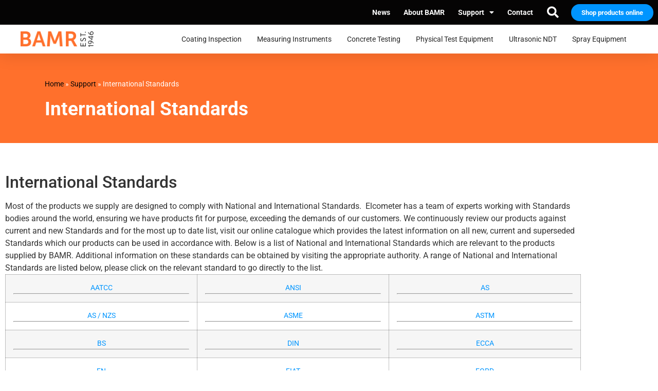

--- FILE ---
content_type: text/html; charset=UTF-8
request_url: https://www.bamr.co.za/support/international-standards/
body_size: 34027
content:
<!doctype html>
<html lang="en-GB">
<head>
	<meta charset="UTF-8">
	<meta name="viewport" content="width=device-width, initial-scale=1">
	<link rel="profile" href="https://gmpg.org/xfn/11">
	<meta name='robots' content='index, follow, max-image-preview:large, max-snippet:-1, max-video-preview:-1' />

	<!-- This site is optimized with the Yoast SEO plugin v26.7 - https://yoast.com/wordpress/plugins/seo/ -->
	<title>International Standards - BAMR</title>
	<meta name="description" content="International Standards include ASTM, ISO, DIN, AATCC, ANSI, AS, BS, ECCA, EN, FIAT, FORD, FTMS, GM, IMO, JIS, NACE, NF, SANS, SSPC, TAPPI, UNE, US NAVY" />
	<link rel="canonical" href="https://www.bamr.co.za/support/international-standards/" />
	<meta property="og:locale" content="en_GB" />
	<meta property="og:type" content="article" />
	<meta property="og:title" content="International Standards - BAMR" />
	<meta property="og:description" content="International Standards include ASTM, ISO, DIN, AATCC, ANSI, AS, BS, ECCA, EN, FIAT, FORD, FTMS, GM, IMO, JIS, NACE, NF, SANS, SSPC, TAPPI, UNE, US NAVY" />
	<meta property="og:url" content="https://www.bamr.co.za/support/international-standards/" />
	<meta property="og:site_name" content="BAMR" />
	<meta property="article:modified_time" content="2022-08-02T09:42:03+00:00" />
	<meta name="twitter:card" content="summary_large_image" />
	<meta name="twitter:label1" content="Estimated reading time" />
	<meta name="twitter:data1" content="1 minute" />
	<script type="application/ld+json" class="yoast-schema-graph">{"@context":"https://schema.org","@graph":[{"@type":"WebPage","@id":"https://www.bamr.co.za/support/international-standards/","url":"https://www.bamr.co.za/support/international-standards/","name":"International Standards - BAMR","isPartOf":{"@id":"https://www.bamr.co.za/#website"},"datePublished":"2015-08-21T14:20:28+00:00","dateModified":"2022-08-02T09:42:03+00:00","description":"International Standards include ASTM, ISO, DIN, AATCC, ANSI, AS, BS, ECCA, EN, FIAT, FORD, FTMS, GM, IMO, JIS, NACE, NF, SANS, SSPC, TAPPI, UNE, US NAVY","breadcrumb":{"@id":"https://www.bamr.co.za/support/international-standards/#breadcrumb"},"inLanguage":"en-GB","potentialAction":[{"@type":"ReadAction","target":["https://www.bamr.co.za/support/international-standards/"]}]},{"@type":"BreadcrumbList","@id":"https://www.bamr.co.za/support/international-standards/#breadcrumb","itemListElement":[{"@type":"ListItem","position":1,"name":"Home","item":"https://www.bamr.co.za/"},{"@type":"ListItem","position":2,"name":"Support","item":"https://www.bamr.co.za/support/"},{"@type":"ListItem","position":3,"name":"International Standards"}]},{"@type":"WebSite","@id":"https://www.bamr.co.za/#website","url":"https://www.bamr.co.za/","name":"BAMR","description":"Quality Control Instruments to ISO Standards","publisher":{"@id":"https://www.bamr.co.za/#organization"},"potentialAction":[{"@type":"SearchAction","target":{"@type":"EntryPoint","urlTemplate":"https://www.bamr.co.za/?s={search_term_string}"},"query-input":{"@type":"PropertyValueSpecification","valueRequired":true,"valueName":"search_term_string"}}],"inLanguage":"en-GB"},{"@type":"Organization","@id":"https://www.bamr.co.za/#organization","name":"BAMR","url":"https://www.bamr.co.za/","logo":{"@type":"ImageObject","inLanguage":"en-GB","@id":"https://www.bamr.co.za/#/schema/logo/image/","url":"https://www.bamr.co.za/wp-content/uploads/2022/04/cropped-Final-logo-RGB-digital-version-smallest-002.jpeg","contentUrl":"https://www.bamr.co.za/wp-content/uploads/2022/04/cropped-Final-logo-RGB-digital-version-smallest-002.jpeg","width":200,"height":50,"caption":"BAMR"},"image":{"@id":"https://www.bamr.co.za/#/schema/logo/image/"}}]}</script>
	<!-- / Yoast SEO plugin. -->


<link rel='dns-prefetch' href='//fonts.googleapis.com' />
<link rel='dns-prefetch' href='//cdn.openshareweb.com' />
<link rel='dns-prefetch' href='//cdn.shareaholic.net' />
<link rel='dns-prefetch' href='//www.shareaholic.net' />
<link rel='dns-prefetch' href='//analytics.shareaholic.com' />
<link rel='dns-prefetch' href='//recs.shareaholic.com' />
<link rel='dns-prefetch' href='//partner.shareaholic.com' />
<link rel="alternate" type="application/rss+xml" title="BAMR &raquo; Feed" href="https://www.bamr.co.za/feed/" />
<link rel="alternate" type="application/rss+xml" title="BAMR &raquo; Comments Feed" href="https://www.bamr.co.za/comments/feed/" />
<link rel="alternate" type="application/rss+xml" title="BAMR &raquo; International Standards Comments Feed" href="https://www.bamr.co.za/support/international-standards/feed/" />
<link rel="alternate" title="oEmbed (JSON)" type="application/json+oembed" href="https://www.bamr.co.za/wp-json/oembed/1.0/embed?url=https%3A%2F%2Fwww.bamr.co.za%2Fsupport%2Finternational-standards%2F" />
<link rel="alternate" title="oEmbed (XML)" type="text/xml+oembed" href="https://www.bamr.co.za/wp-json/oembed/1.0/embed?url=https%3A%2F%2Fwww.bamr.co.za%2Fsupport%2Finternational-standards%2F&#038;format=xml" />
		<style>
			.lazyload,
			.lazyloading {
				max-width: 100%;
			}
		</style>
		<!-- Shareaholic - https://www.shareaholic.com -->
<link rel='preload' href='//cdn.shareaholic.net/assets/pub/shareaholic.js' as='script'/>
<script data-no-minify='1' data-cfasync='false'>
_SHR_SETTINGS = {"endpoints":{"local_recs_url":"https:\/\/www.bamr.co.za\/wp-admin\/admin-ajax.php?action=shareaholic_permalink_related","ajax_url":"https:\/\/www.bamr.co.za\/wp-admin\/admin-ajax.php","share_counts_url":"https:\/\/www.bamr.co.za\/wp-admin\/admin-ajax.php?action=shareaholic_share_counts_api"},"site_id":"44bfe795dc97bef12d034f16d21d00b0","url_components":{"year":"2015","monthnum":"08","day":"21","hour":"16","minute":"20","second":"28","post_id":"3428","postname":"international-standards","category":"quality-control-instruments"}};
</script>
<script data-no-minify='1' data-cfasync='false' src='//cdn.shareaholic.net/assets/pub/shareaholic.js' data-shr-siteid='44bfe795dc97bef12d034f16d21d00b0' async ></script>

<!-- Shareaholic Content Tags -->
<meta name='shareaholic:site_name' content='BAMR' />
<meta name='shareaholic:language' content='en-GB' />
<meta name='shareaholic:url' content='https://www.bamr.co.za/support/international-standards/' />
<meta name='shareaholic:keywords' content='tag:international standards, type:page' />
<meta name='shareaholic:article_published_time' content='2015-08-21T16:20:28+02:00' />
<meta name='shareaholic:article_modified_time' content='2022-08-02T11:42:03+02:00' />
<meta name='shareaholic:shareable_page' content='true' />
<meta name='shareaholic:article_author_name' content='Helena Duk' />
<meta name='shareaholic:site_id' content='44bfe795dc97bef12d034f16d21d00b0' />
<meta name='shareaholic:wp_version' content='9.7.13' />

<!-- Shareaholic Content Tags End -->
<style id='wp-img-auto-sizes-contain-inline-css'>
img:is([sizes=auto i],[sizes^="auto," i]){contain-intrinsic-size:3000px 1500px}
/*# sourceURL=wp-img-auto-sizes-contain-inline-css */
</style>
<style id='wp-emoji-styles-inline-css'>

	img.wp-smiley, img.emoji {
		display: inline !important;
		border: none !important;
		box-shadow: none !important;
		height: 1em !important;
		width: 1em !important;
		margin: 0 0.07em !important;
		vertical-align: -0.1em !important;
		background: none !important;
		padding: 0 !important;
	}
/*# sourceURL=wp-emoji-styles-inline-css */
</style>
<style id='filebird-block-filebird-gallery-style-inline-css'>
ul.filebird-block-filebird-gallery{margin:auto!important;padding:0!important;width:100%}ul.filebird-block-filebird-gallery.layout-grid{display:grid;grid-gap:20px;align-items:stretch;grid-template-columns:repeat(var(--columns),1fr);justify-items:stretch}ul.filebird-block-filebird-gallery.layout-grid li img{border:1px solid #ccc;box-shadow:2px 2px 6px 0 rgba(0,0,0,.3);height:100%;max-width:100%;-o-object-fit:cover;object-fit:cover;width:100%}ul.filebird-block-filebird-gallery.layout-masonry{-moz-column-count:var(--columns);-moz-column-gap:var(--space);column-gap:var(--space);-moz-column-width:var(--min-width);columns:var(--min-width) var(--columns);display:block;overflow:auto}ul.filebird-block-filebird-gallery.layout-masonry li{margin-bottom:var(--space)}ul.filebird-block-filebird-gallery li{list-style:none}ul.filebird-block-filebird-gallery li figure{height:100%;margin:0;padding:0;position:relative;width:100%}ul.filebird-block-filebird-gallery li figure figcaption{background:linear-gradient(0deg,rgba(0,0,0,.7),rgba(0,0,0,.3) 70%,transparent);bottom:0;box-sizing:border-box;color:#fff;font-size:.8em;margin:0;max-height:100%;overflow:auto;padding:3em .77em .7em;position:absolute;text-align:center;width:100%;z-index:2}ul.filebird-block-filebird-gallery li figure figcaption a{color:inherit}

/*# sourceURL=https://www.bamr.co.za/wp-content/plugins/filebird/blocks/filebird-gallery/build/style-index.css */
</style>
<style id='global-styles-inline-css'>
:root{--wp--preset--aspect-ratio--square: 1;--wp--preset--aspect-ratio--4-3: 4/3;--wp--preset--aspect-ratio--3-4: 3/4;--wp--preset--aspect-ratio--3-2: 3/2;--wp--preset--aspect-ratio--2-3: 2/3;--wp--preset--aspect-ratio--16-9: 16/9;--wp--preset--aspect-ratio--9-16: 9/16;--wp--preset--color--black: #000000;--wp--preset--color--cyan-bluish-gray: #abb8c3;--wp--preset--color--white: #ffffff;--wp--preset--color--pale-pink: #f78da7;--wp--preset--color--vivid-red: #cf2e2e;--wp--preset--color--luminous-vivid-orange: #ff6900;--wp--preset--color--luminous-vivid-amber: #fcb900;--wp--preset--color--light-green-cyan: #7bdcb5;--wp--preset--color--vivid-green-cyan: #00d084;--wp--preset--color--pale-cyan-blue: #8ed1fc;--wp--preset--color--vivid-cyan-blue: #0693e3;--wp--preset--color--vivid-purple: #9b51e0;--wp--preset--gradient--vivid-cyan-blue-to-vivid-purple: linear-gradient(135deg,rgb(6,147,227) 0%,rgb(155,81,224) 100%);--wp--preset--gradient--light-green-cyan-to-vivid-green-cyan: linear-gradient(135deg,rgb(122,220,180) 0%,rgb(0,208,130) 100%);--wp--preset--gradient--luminous-vivid-amber-to-luminous-vivid-orange: linear-gradient(135deg,rgb(252,185,0) 0%,rgb(255,105,0) 100%);--wp--preset--gradient--luminous-vivid-orange-to-vivid-red: linear-gradient(135deg,rgb(255,105,0) 0%,rgb(207,46,46) 100%);--wp--preset--gradient--very-light-gray-to-cyan-bluish-gray: linear-gradient(135deg,rgb(238,238,238) 0%,rgb(169,184,195) 100%);--wp--preset--gradient--cool-to-warm-spectrum: linear-gradient(135deg,rgb(74,234,220) 0%,rgb(151,120,209) 20%,rgb(207,42,186) 40%,rgb(238,44,130) 60%,rgb(251,105,98) 80%,rgb(254,248,76) 100%);--wp--preset--gradient--blush-light-purple: linear-gradient(135deg,rgb(255,206,236) 0%,rgb(152,150,240) 100%);--wp--preset--gradient--blush-bordeaux: linear-gradient(135deg,rgb(254,205,165) 0%,rgb(254,45,45) 50%,rgb(107,0,62) 100%);--wp--preset--gradient--luminous-dusk: linear-gradient(135deg,rgb(255,203,112) 0%,rgb(199,81,192) 50%,rgb(65,88,208) 100%);--wp--preset--gradient--pale-ocean: linear-gradient(135deg,rgb(255,245,203) 0%,rgb(182,227,212) 50%,rgb(51,167,181) 100%);--wp--preset--gradient--electric-grass: linear-gradient(135deg,rgb(202,248,128) 0%,rgb(113,206,126) 100%);--wp--preset--gradient--midnight: linear-gradient(135deg,rgb(2,3,129) 0%,rgb(40,116,252) 100%);--wp--preset--font-size--small: 13px;--wp--preset--font-size--medium: 20px;--wp--preset--font-size--large: 36px;--wp--preset--font-size--x-large: 42px;--wp--preset--spacing--20: 0.44rem;--wp--preset--spacing--30: 0.67rem;--wp--preset--spacing--40: 1rem;--wp--preset--spacing--50: 1.5rem;--wp--preset--spacing--60: 2.25rem;--wp--preset--spacing--70: 3.38rem;--wp--preset--spacing--80: 5.06rem;--wp--preset--shadow--natural: 6px 6px 9px rgba(0, 0, 0, 0.2);--wp--preset--shadow--deep: 12px 12px 50px rgba(0, 0, 0, 0.4);--wp--preset--shadow--sharp: 6px 6px 0px rgba(0, 0, 0, 0.2);--wp--preset--shadow--outlined: 6px 6px 0px -3px rgb(255, 255, 255), 6px 6px rgb(0, 0, 0);--wp--preset--shadow--crisp: 6px 6px 0px rgb(0, 0, 0);}:root { --wp--style--global--content-size: 800px;--wp--style--global--wide-size: 1200px; }:where(body) { margin: 0; }.wp-site-blocks > .alignleft { float: left; margin-right: 2em; }.wp-site-blocks > .alignright { float: right; margin-left: 2em; }.wp-site-blocks > .aligncenter { justify-content: center; margin-left: auto; margin-right: auto; }:where(.wp-site-blocks) > * { margin-block-start: 24px; margin-block-end: 0; }:where(.wp-site-blocks) > :first-child { margin-block-start: 0; }:where(.wp-site-blocks) > :last-child { margin-block-end: 0; }:root { --wp--style--block-gap: 24px; }:root :where(.is-layout-flow) > :first-child{margin-block-start: 0;}:root :where(.is-layout-flow) > :last-child{margin-block-end: 0;}:root :where(.is-layout-flow) > *{margin-block-start: 24px;margin-block-end: 0;}:root :where(.is-layout-constrained) > :first-child{margin-block-start: 0;}:root :where(.is-layout-constrained) > :last-child{margin-block-end: 0;}:root :where(.is-layout-constrained) > *{margin-block-start: 24px;margin-block-end: 0;}:root :where(.is-layout-flex){gap: 24px;}:root :where(.is-layout-grid){gap: 24px;}.is-layout-flow > .alignleft{float: left;margin-inline-start: 0;margin-inline-end: 2em;}.is-layout-flow > .alignright{float: right;margin-inline-start: 2em;margin-inline-end: 0;}.is-layout-flow > .aligncenter{margin-left: auto !important;margin-right: auto !important;}.is-layout-constrained > .alignleft{float: left;margin-inline-start: 0;margin-inline-end: 2em;}.is-layout-constrained > .alignright{float: right;margin-inline-start: 2em;margin-inline-end: 0;}.is-layout-constrained > .aligncenter{margin-left: auto !important;margin-right: auto !important;}.is-layout-constrained > :where(:not(.alignleft):not(.alignright):not(.alignfull)){max-width: var(--wp--style--global--content-size);margin-left: auto !important;margin-right: auto !important;}.is-layout-constrained > .alignwide{max-width: var(--wp--style--global--wide-size);}body .is-layout-flex{display: flex;}.is-layout-flex{flex-wrap: wrap;align-items: center;}.is-layout-flex > :is(*, div){margin: 0;}body .is-layout-grid{display: grid;}.is-layout-grid > :is(*, div){margin: 0;}body{padding-top: 0px;padding-right: 0px;padding-bottom: 0px;padding-left: 0px;}a:where(:not(.wp-element-button)){text-decoration: underline;}:root :where(.wp-element-button, .wp-block-button__link){background-color: #32373c;border-width: 0;color: #fff;font-family: inherit;font-size: inherit;font-style: inherit;font-weight: inherit;letter-spacing: inherit;line-height: inherit;padding-top: calc(0.667em + 2px);padding-right: calc(1.333em + 2px);padding-bottom: calc(0.667em + 2px);padding-left: calc(1.333em + 2px);text-decoration: none;text-transform: inherit;}.has-black-color{color: var(--wp--preset--color--black) !important;}.has-cyan-bluish-gray-color{color: var(--wp--preset--color--cyan-bluish-gray) !important;}.has-white-color{color: var(--wp--preset--color--white) !important;}.has-pale-pink-color{color: var(--wp--preset--color--pale-pink) !important;}.has-vivid-red-color{color: var(--wp--preset--color--vivid-red) !important;}.has-luminous-vivid-orange-color{color: var(--wp--preset--color--luminous-vivid-orange) !important;}.has-luminous-vivid-amber-color{color: var(--wp--preset--color--luminous-vivid-amber) !important;}.has-light-green-cyan-color{color: var(--wp--preset--color--light-green-cyan) !important;}.has-vivid-green-cyan-color{color: var(--wp--preset--color--vivid-green-cyan) !important;}.has-pale-cyan-blue-color{color: var(--wp--preset--color--pale-cyan-blue) !important;}.has-vivid-cyan-blue-color{color: var(--wp--preset--color--vivid-cyan-blue) !important;}.has-vivid-purple-color{color: var(--wp--preset--color--vivid-purple) !important;}.has-black-background-color{background-color: var(--wp--preset--color--black) !important;}.has-cyan-bluish-gray-background-color{background-color: var(--wp--preset--color--cyan-bluish-gray) !important;}.has-white-background-color{background-color: var(--wp--preset--color--white) !important;}.has-pale-pink-background-color{background-color: var(--wp--preset--color--pale-pink) !important;}.has-vivid-red-background-color{background-color: var(--wp--preset--color--vivid-red) !important;}.has-luminous-vivid-orange-background-color{background-color: var(--wp--preset--color--luminous-vivid-orange) !important;}.has-luminous-vivid-amber-background-color{background-color: var(--wp--preset--color--luminous-vivid-amber) !important;}.has-light-green-cyan-background-color{background-color: var(--wp--preset--color--light-green-cyan) !important;}.has-vivid-green-cyan-background-color{background-color: var(--wp--preset--color--vivid-green-cyan) !important;}.has-pale-cyan-blue-background-color{background-color: var(--wp--preset--color--pale-cyan-blue) !important;}.has-vivid-cyan-blue-background-color{background-color: var(--wp--preset--color--vivid-cyan-blue) !important;}.has-vivid-purple-background-color{background-color: var(--wp--preset--color--vivid-purple) !important;}.has-black-border-color{border-color: var(--wp--preset--color--black) !important;}.has-cyan-bluish-gray-border-color{border-color: var(--wp--preset--color--cyan-bluish-gray) !important;}.has-white-border-color{border-color: var(--wp--preset--color--white) !important;}.has-pale-pink-border-color{border-color: var(--wp--preset--color--pale-pink) !important;}.has-vivid-red-border-color{border-color: var(--wp--preset--color--vivid-red) !important;}.has-luminous-vivid-orange-border-color{border-color: var(--wp--preset--color--luminous-vivid-orange) !important;}.has-luminous-vivid-amber-border-color{border-color: var(--wp--preset--color--luminous-vivid-amber) !important;}.has-light-green-cyan-border-color{border-color: var(--wp--preset--color--light-green-cyan) !important;}.has-vivid-green-cyan-border-color{border-color: var(--wp--preset--color--vivid-green-cyan) !important;}.has-pale-cyan-blue-border-color{border-color: var(--wp--preset--color--pale-cyan-blue) !important;}.has-vivid-cyan-blue-border-color{border-color: var(--wp--preset--color--vivid-cyan-blue) !important;}.has-vivid-purple-border-color{border-color: var(--wp--preset--color--vivid-purple) !important;}.has-vivid-cyan-blue-to-vivid-purple-gradient-background{background: var(--wp--preset--gradient--vivid-cyan-blue-to-vivid-purple) !important;}.has-light-green-cyan-to-vivid-green-cyan-gradient-background{background: var(--wp--preset--gradient--light-green-cyan-to-vivid-green-cyan) !important;}.has-luminous-vivid-amber-to-luminous-vivid-orange-gradient-background{background: var(--wp--preset--gradient--luminous-vivid-amber-to-luminous-vivid-orange) !important;}.has-luminous-vivid-orange-to-vivid-red-gradient-background{background: var(--wp--preset--gradient--luminous-vivid-orange-to-vivid-red) !important;}.has-very-light-gray-to-cyan-bluish-gray-gradient-background{background: var(--wp--preset--gradient--very-light-gray-to-cyan-bluish-gray) !important;}.has-cool-to-warm-spectrum-gradient-background{background: var(--wp--preset--gradient--cool-to-warm-spectrum) !important;}.has-blush-light-purple-gradient-background{background: var(--wp--preset--gradient--blush-light-purple) !important;}.has-blush-bordeaux-gradient-background{background: var(--wp--preset--gradient--blush-bordeaux) !important;}.has-luminous-dusk-gradient-background{background: var(--wp--preset--gradient--luminous-dusk) !important;}.has-pale-ocean-gradient-background{background: var(--wp--preset--gradient--pale-ocean) !important;}.has-electric-grass-gradient-background{background: var(--wp--preset--gradient--electric-grass) !important;}.has-midnight-gradient-background{background: var(--wp--preset--gradient--midnight) !important;}.has-small-font-size{font-size: var(--wp--preset--font-size--small) !important;}.has-medium-font-size{font-size: var(--wp--preset--font-size--medium) !important;}.has-large-font-size{font-size: var(--wp--preset--font-size--large) !important;}.has-x-large-font-size{font-size: var(--wp--preset--font-size--x-large) !important;}
:root :where(.wp-block-pullquote){font-size: 1.5em;line-height: 1.6;}
/*# sourceURL=global-styles-inline-css */
</style>
<link rel='stylesheet' id='hello-elementor-css' href='https://www.bamr.co.za/wp-content/themes/hello-elementor/assets/css/reset.css?ver=3.4.5' media='all' />
<link rel='stylesheet' id='hello-elementor-theme-style-css' href='https://www.bamr.co.za/wp-content/themes/hello-elementor/assets/css/theme.css?ver=3.4.5' media='all' />
<link rel='stylesheet' id='hello-elementor-header-footer-css' href='https://www.bamr.co.za/wp-content/themes/hello-elementor/assets/css/header-footer.css?ver=3.4.5' media='all' />
<link rel='stylesheet' id='elementor-frontend-css' href='https://www.bamr.co.za/wp-content/plugins/elementor/assets/css/frontend.min.css?ver=3.34.1' media='all' />
<link rel='stylesheet' id='elementor-post-30810-css' href='https://www.bamr.co.za/wp-content/uploads/elementor/css/post-30810.css?ver=1768488102' media='all' />
<link rel='stylesheet' id='widget-nav-menu-css' href='https://www.bamr.co.za/wp-content/plugins/elementor-pro/assets/css/widget-nav-menu.min.css?ver=3.34.0' media='all' />
<link rel='stylesheet' id='widget-search-form-css' href='https://www.bamr.co.za/wp-content/plugins/elementor-pro/assets/css/widget-search-form.min.css?ver=3.34.0' media='all' />
<link rel='stylesheet' id='elementor-icons-shared-0-css' href='https://www.bamr.co.za/wp-content/plugins/elementor/assets/lib/font-awesome/css/fontawesome.min.css?ver=5.15.3' media='all' />
<link rel='stylesheet' id='elementor-icons-fa-solid-css' href='https://www.bamr.co.za/wp-content/plugins/elementor/assets/lib/font-awesome/css/solid.min.css?ver=5.15.3' media='all' />
<link rel='stylesheet' id='widget-image-css' href='https://www.bamr.co.za/wp-content/plugins/elementor/assets/css/widget-image.min.css?ver=3.34.1' media='all' />
<link rel='stylesheet' id='e-sticky-css' href='https://www.bamr.co.za/wp-content/plugins/elementor-pro/assets/css/modules/sticky.min.css?ver=3.34.0' media='all' />
<link rel='stylesheet' id='widget-social-icons-css' href='https://www.bamr.co.za/wp-content/plugins/elementor/assets/css/widget-social-icons.min.css?ver=3.34.1' media='all' />
<link rel='stylesheet' id='e-apple-webkit-css' href='https://www.bamr.co.za/wp-content/plugins/elementor/assets/css/conditionals/apple-webkit.min.css?ver=3.34.1' media='all' />
<link rel='stylesheet' id='widget-icon-list-css' href='https://www.bamr.co.za/wp-content/plugins/elementor/assets/css/widget-icon-list.min.css?ver=3.34.1' media='all' />
<link rel='stylesheet' id='elementor-icons-css' href='https://www.bamr.co.za/wp-content/plugins/elementor/assets/lib/eicons/css/elementor-icons.min.css?ver=5.45.0' media='all' />
<link rel='stylesheet' id='font-awesome-5-all-css' href='https://www.bamr.co.za/wp-content/plugins/elementor/assets/lib/font-awesome/css/all.min.css?ver=3.34.1' media='all' />
<link rel='stylesheet' id='font-awesome-4-shim-css' href='https://www.bamr.co.za/wp-content/plugins/elementor/assets/lib/font-awesome/css/v4-shims.min.css?ver=3.34.1' media='all' />
<link rel='stylesheet' id='widget-breadcrumbs-css' href='https://www.bamr.co.za/wp-content/plugins/elementor-pro/assets/css/widget-breadcrumbs.min.css?ver=3.34.0' media='all' />
<link rel='stylesheet' id='widget-heading-css' href='https://www.bamr.co.za/wp-content/plugins/elementor/assets/css/widget-heading.min.css?ver=3.34.1' media='all' />
<link rel='stylesheet' id='elementor-post-3428-css' href='https://www.bamr.co.za/wp-content/uploads/elementor/css/post-3428.css?ver=1768490713' media='all' />
<link rel='stylesheet' id='elementor-post-31775-css' href='https://www.bamr.co.za/wp-content/uploads/elementor/css/post-31775.css?ver=1768488102' media='all' />
<link rel='stylesheet' id='elementor-post-30829-css' href='https://www.bamr.co.za/wp-content/uploads/elementor/css/post-30829.css?ver=1768488102' media='all' />
<link rel='stylesheet' id='tablepress-default-css' href='https://www.bamr.co.za/wp-content/tablepress-combined.min.css?ver=45' media='all' />
<link rel='stylesheet' id='kadence_slider_css-css' href='https://www.bamr.co.za/wp-content/plugins/kadence-slider/css/ksp.css?ver=2.3.6' media='all' />
<link rel='stylesheet' id='redux-google-fonts-kadence_slider-css' href='https://fonts.googleapis.com/css?family=Raleway%3A800%2C600%2C400%2C300%2C200&#038;ver=c01135632b5ff7c1f136e284d63da178' media='all' />
<link rel='stylesheet' id='elementor-gf-local-roboto-css' href='https://www.bamr.co.za/wp-content/uploads/elementor/google-fonts/css/roboto.css?ver=1742222505' media='all' />
<link rel='stylesheet' id='elementor-gf-local-montserrat-css' href='https://www.bamr.co.za/wp-content/uploads/elementor/google-fonts/css/montserrat.css?ver=1742222534' media='all' />
<link rel='stylesheet' id='elementor-icons-fa-brands-css' href='https://www.bamr.co.za/wp-content/plugins/elementor/assets/lib/font-awesome/css/brands.min.css?ver=5.15.3' media='all' />
<script src="https://www.bamr.co.za/wp-includes/js/tinymce/tinymce.min.js?ver=49110-20250317" id="wp-tinymce-root-js"></script>
<script src="https://www.bamr.co.za/wp-includes/js/tinymce/plugins/compat3x/plugin.min.js?ver=49110-20250317" id="wp-tinymce-js"></script>
<script src="https://www.bamr.co.za/wp-includes/js/jquery/jquery.min.js?ver=3.7.1" id="jquery-core-js"></script>
<script src="https://www.bamr.co.za/wp-includes/js/jquery/jquery-migrate.min.js?ver=3.4.1" id="jquery-migrate-js"></script>
<script src="https://www.bamr.co.za/wp-content/plugins/elementor/assets/lib/font-awesome/js/v4-shims.min.js?ver=3.34.1" id="font-awesome-4-shim-js"></script>
<link rel="https://api.w.org/" href="https://www.bamr.co.za/wp-json/" /><link rel="alternate" title="JSON" type="application/json" href="https://www.bamr.co.za/wp-json/wp/v2/pages/3428" /><link rel="EditURI" type="application/rsd+xml" title="RSD" href="https://www.bamr.co.za/xmlrpc.php?rsd" />
<link rel='shortlink' href='https://www.bamr.co.za/?p=3428' />
<!-- Global site tag (gtag.js) - Google Analytics -->
<script async src="https://www.googletagmanager.com/gtag/js?id=UA-55197688-1"></script>
<script>
  window.dataLayer = window.dataLayer || [];
  function gtag(){dataLayer.push(arguments);}
  gtag('js', new Date());

  gtag('config', 'UA-55197688-1');
</script>		<script>
			document.documentElement.className = document.documentElement.className.replace('no-js', 'js');
		</script>
				<style>
			.no-js img.lazyload {
				display: none;
			}

			figure.wp-block-image img.lazyloading {
				min-width: 150px;
			}

			.lazyload,
			.lazyloading {
				--smush-placeholder-width: 100px;
				--smush-placeholder-aspect-ratio: 1/1;
				width: var(--smush-image-width, var(--smush-placeholder-width)) !important;
				aspect-ratio: var(--smush-image-aspect-ratio, var(--smush-placeholder-aspect-ratio)) !important;
			}

						.lazyload, .lazyloading {
				opacity: 0;
			}

			.lazyloaded {
				opacity: 1;
				transition: opacity 400ms;
				transition-delay: 0ms;
			}

					</style>
		<meta name="generator" content="Elementor 3.34.1; features: additional_custom_breakpoints; settings: css_print_method-external, google_font-enabled, font_display-auto">
			<style>
				.e-con.e-parent:nth-of-type(n+4):not(.e-lazyloaded):not(.e-no-lazyload),
				.e-con.e-parent:nth-of-type(n+4):not(.e-lazyloaded):not(.e-no-lazyload) * {
					background-image: none !important;
				}
				@media screen and (max-height: 1024px) {
					.e-con.e-parent:nth-of-type(n+3):not(.e-lazyloaded):not(.e-no-lazyload),
					.e-con.e-parent:nth-of-type(n+3):not(.e-lazyloaded):not(.e-no-lazyload) * {
						background-image: none !important;
					}
				}
				@media screen and (max-height: 640px) {
					.e-con.e-parent:nth-of-type(n+2):not(.e-lazyloaded):not(.e-no-lazyload),
					.e-con.e-parent:nth-of-type(n+2):not(.e-lazyloaded):not(.e-no-lazyload) * {
						background-image: none !important;
					}
				}
			</style>
			<link rel="icon" href="https://www.bamr.co.za/wp-content/uploads/2021/11/BAMR-favicon-150x150.png" sizes="32x32" />
<link rel="icon" href="https://www.bamr.co.za/wp-content/uploads/2021/11/BAMR-favicon-300x300.png" sizes="192x192" />
<link rel="apple-touch-icon" href="https://www.bamr.co.za/wp-content/uploads/2021/11/BAMR-favicon-300x300.png" />
<meta name="msapplication-TileImage" content="https://www.bamr.co.za/wp-content/uploads/2021/11/BAMR-favicon-300x300.png" />
				<style type="text/css" id="c4wp-checkout-css">
					.woocommerce-checkout .c4wp_captcha_field {
						margin-bottom: 10px;
						margin-top: 15px;
						position: relative;
						display: inline-block;
					}
				</style>
								<style type="text/css" id="c4wp-v3-lp-form-css">
					.login #login, .login #lostpasswordform {
						min-width: 350px !important;
					}
					.wpforms-field-c4wp iframe {
						width: 100% !important;
					}
				</style>
							<style type="text/css" id="c4wp-v3-lp-form-css">
				.login #login, .login #lostpasswordform {
					min-width: 350px !important;
				}
				.wpforms-field-c4wp iframe {
					width: 100% !important;
				}
			</style>
			</head>
<body class="wp-singular page-template-default page page-id-3428 page-parent page-child parent-pageid-986 wp-custom-logo wp-embed-responsive wp-theme-hello-elementor hello-elementor-default elementor-default elementor-kit-30810 elementor-page elementor-page-3428">


<a class="skip-link screen-reader-text" href="#content">Skip to content</a>

		<header data-elementor-type="header" data-elementor-id="31775" class="elementor elementor-31775 elementor-location-header" data-elementor-post-type="elementor_library">
					<section class="elementor-section elementor-top-section elementor-element elementor-element-51d6a087 elementor-section-full_width elementor-section-height-default elementor-section-height-default" data-id="51d6a087" data-element_type="section" id="header_pop" data-settings="{&quot;sticky&quot;:&quot;top&quot;,&quot;background_background&quot;:&quot;classic&quot;,&quot;sticky_on&quot;:[&quot;desktop&quot;,&quot;tablet&quot;,&quot;mobile&quot;],&quot;sticky_offset&quot;:0,&quot;sticky_effects_offset&quot;:0,&quot;sticky_anchor_link_offset&quot;:0}">
							<div class="elementor-background-overlay"></div>
							<div class="elementor-container elementor-column-gap-default">
					<div class="elementor-column elementor-col-100 elementor-top-column elementor-element elementor-element-695f2b91" data-id="695f2b91" data-element_type="column" data-settings="{&quot;background_background&quot;:&quot;classic&quot;}">
			<div class="elementor-widget-wrap elementor-element-populated">
						<section class="elementor-section elementor-inner-section elementor-element elementor-element-73a490a3 elementor-section-full_width elementor-section-height-default elementor-section-height-default" data-id="73a490a3" data-element_type="section" data-settings="{&quot;background_background&quot;:&quot;classic&quot;}">
						<div class="elementor-container elementor-column-gap-default">
					<div class="elementor-column elementor-col-33 elementor-inner-column elementor-element elementor-element-2600f66a elementor-hidden-mobile" data-id="2600f66a" data-element_type="column">
			<div class="elementor-widget-wrap elementor-element-populated">
						<div class="elementor-element elementor-element-535115f elementor-nav-menu__align-end elementor-nav-menu--dropdown-mobile elementor-widget__width-initial elementor-hidden-tablet elementor-hidden-mobile elementor-nav-menu__text-align-aside elementor-nav-menu--toggle elementor-nav-menu--burger elementor-widget elementor-widget-nav-menu" data-id="535115f" data-element_type="widget" data-settings="{&quot;layout&quot;:&quot;horizontal&quot;,&quot;submenu_icon&quot;:{&quot;value&quot;:&quot;&lt;i class=\&quot;fas fa-caret-down\&quot; aria-hidden=\&quot;true\&quot;&gt;&lt;\/i&gt;&quot;,&quot;library&quot;:&quot;fa-solid&quot;},&quot;toggle&quot;:&quot;burger&quot;}" data-widget_type="nav-menu.default">
				<div class="elementor-widget-container">
								<nav aria-label="Menu" class="elementor-nav-menu--main elementor-nav-menu__container elementor-nav-menu--layout-horizontal e--pointer-none">
				<ul id="menu-1-535115f" class="elementor-nav-menu"><li class="menu-item menu-item-type-post_type menu-item-object-page menu-item-34457"><a href="https://www.bamr.co.za/news-blog/" class="elementor-item">News</a></li>
<li class="menu-item menu-item-type-post_type menu-item-object-page menu-item-34506"><a href="https://www.bamr.co.za/about-bamr/" class="elementor-item">About BAMR</a></li>
<li class="menu-item menu-item-type-post_type menu-item-object-page current-page-ancestor current-menu-ancestor current-menu-parent current-page-parent current_page_parent current_page_ancestor menu-item-has-children menu-item-35077"><a href="https://www.bamr.co.za/support/" class="elementor-item">Support</a>
<ul class="sub-menu elementor-nav-menu--dropdown">
	<li class="menu-item menu-item-type-post_type menu-item-object-page menu-item-35082"><a href="https://www.bamr.co.za/support/catalogues/" class="elementor-sub-item">Catalogues</a></li>
	<li class="menu-item menu-item-type-post_type menu-item-object-page menu-item-35078"><a href="https://www.bamr.co.za/support/downloads-software/" class="elementor-sub-item">Downloads / Software</a></li>
	<li class="menu-item menu-item-type-post_type menu-item-object-page menu-item-35076"><a href="https://www.bamr.co.za/support/faq/" class="elementor-sub-item">FAQ</a></li>
	<li class="menu-item menu-item-type-post_type menu-item-object-page current-menu-item page_item page-item-3428 current_page_item menu-item-35083"><a href="https://www.bamr.co.za/support/international-standards/" aria-current="page" class="elementor-sub-item elementor-item-active">International Standards</a></li>
	<li class="menu-item menu-item-type-post_type menu-item-object-page menu-item-35871"><a href="https://www.bamr.co.za/support/velocity-of-materials/" class="elementor-sub-item">Velocity of Materials</a></li>
	<li class="menu-item menu-item-type-post_type menu-item-object-page menu-item-has-children menu-item-35081"><a href="https://www.bamr.co.za/support/videos/" class="elementor-sub-item">Videos</a>
	<ul class="sub-menu elementor-nav-menu--dropdown">
		<li class="menu-item menu-item-type-post_type menu-item-object-page menu-item-38055"><a href="https://www.bamr.co.za/support/videos/youtube-video-list/" class="elementor-sub-item">YouTube Video List</a></li>
	</ul>
</li>
	<li class="menu-item menu-item-type-post_type menu-item-object-page menu-item-35084"><a href="https://www.bamr.co.za/support/web-links/" class="elementor-sub-item">Web Links</a></li>
	<li class="menu-item menu-item-type-post_type menu-item-object-page menu-item-35869"><a href="https://www.bamr.co.za/support/corrosion-institute/" class="elementor-sub-item">Corrosion Institute</a></li>
</ul>
</li>
<li class="menu-item menu-item-type-post_type menu-item-object-page menu-item-34542"><a href="https://www.bamr.co.za/contact/" class="elementor-item">Contact</a></li>
</ul>			</nav>
					<div class="elementor-menu-toggle" role="button" tabindex="0" aria-label="Menu Toggle" aria-expanded="false">
			<i aria-hidden="true" role="presentation" class="elementor-menu-toggle__icon--open eicon-menu-bar"></i><i aria-hidden="true" role="presentation" class="elementor-menu-toggle__icon--close eicon-close"></i>		</div>
					<nav class="elementor-nav-menu--dropdown elementor-nav-menu__container" aria-hidden="true">
				<ul id="menu-2-535115f" class="elementor-nav-menu"><li class="menu-item menu-item-type-post_type menu-item-object-page menu-item-34457"><a href="https://www.bamr.co.za/news-blog/" class="elementor-item" tabindex="-1">News</a></li>
<li class="menu-item menu-item-type-post_type menu-item-object-page menu-item-34506"><a href="https://www.bamr.co.za/about-bamr/" class="elementor-item" tabindex="-1">About BAMR</a></li>
<li class="menu-item menu-item-type-post_type menu-item-object-page current-page-ancestor current-menu-ancestor current-menu-parent current-page-parent current_page_parent current_page_ancestor menu-item-has-children menu-item-35077"><a href="https://www.bamr.co.za/support/" class="elementor-item" tabindex="-1">Support</a>
<ul class="sub-menu elementor-nav-menu--dropdown">
	<li class="menu-item menu-item-type-post_type menu-item-object-page menu-item-35082"><a href="https://www.bamr.co.za/support/catalogues/" class="elementor-sub-item" tabindex="-1">Catalogues</a></li>
	<li class="menu-item menu-item-type-post_type menu-item-object-page menu-item-35078"><a href="https://www.bamr.co.za/support/downloads-software/" class="elementor-sub-item" tabindex="-1">Downloads / Software</a></li>
	<li class="menu-item menu-item-type-post_type menu-item-object-page menu-item-35076"><a href="https://www.bamr.co.za/support/faq/" class="elementor-sub-item" tabindex="-1">FAQ</a></li>
	<li class="menu-item menu-item-type-post_type menu-item-object-page current-menu-item page_item page-item-3428 current_page_item menu-item-35083"><a href="https://www.bamr.co.za/support/international-standards/" aria-current="page" class="elementor-sub-item elementor-item-active" tabindex="-1">International Standards</a></li>
	<li class="menu-item menu-item-type-post_type menu-item-object-page menu-item-35871"><a href="https://www.bamr.co.za/support/velocity-of-materials/" class="elementor-sub-item" tabindex="-1">Velocity of Materials</a></li>
	<li class="menu-item menu-item-type-post_type menu-item-object-page menu-item-has-children menu-item-35081"><a href="https://www.bamr.co.za/support/videos/" class="elementor-sub-item" tabindex="-1">Videos</a>
	<ul class="sub-menu elementor-nav-menu--dropdown">
		<li class="menu-item menu-item-type-post_type menu-item-object-page menu-item-38055"><a href="https://www.bamr.co.za/support/videos/youtube-video-list/" class="elementor-sub-item" tabindex="-1">YouTube Video List</a></li>
	</ul>
</li>
	<li class="menu-item menu-item-type-post_type menu-item-object-page menu-item-35084"><a href="https://www.bamr.co.za/support/web-links/" class="elementor-sub-item" tabindex="-1">Web Links</a></li>
	<li class="menu-item menu-item-type-post_type menu-item-object-page menu-item-35869"><a href="https://www.bamr.co.za/support/corrosion-institute/" class="elementor-sub-item" tabindex="-1">Corrosion Institute</a></li>
</ul>
</li>
<li class="menu-item menu-item-type-post_type menu-item-object-page menu-item-34542"><a href="https://www.bamr.co.za/contact/" class="elementor-item" tabindex="-1">Contact</a></li>
</ul>			</nav>
						</div>
				</div>
					</div>
		</div>
				<div class="elementor-column elementor-col-33 elementor-inner-column elementor-element elementor-element-b3c8dc0" data-id="b3c8dc0" data-element_type="column">
			<div class="elementor-widget-wrap elementor-element-populated">
						<div class="elementor-element elementor-element-b721e9b elementor-search-form--skin-full_screen elementor-widget__width-initial elementor-widget-mobile__width-initial elementor-widget elementor-widget-search-form" data-id="b721e9b" data-element_type="widget" data-settings="{&quot;skin&quot;:&quot;full_screen&quot;}" data-widget_type="search-form.default">
				<div class="elementor-widget-container">
							<search role="search">
			<form class="elementor-search-form" action="https://www.bamr.co.za" method="get">
												<div class="elementor-search-form__toggle" role="button" tabindex="0" aria-label="Search">
					<i aria-hidden="true" class="fas fa-search"></i>				</div>
								<div class="elementor-search-form__container">
					<label class="elementor-screen-only" for="elementor-search-form-b721e9b">Search</label>

					
					<input id="elementor-search-form-b721e9b" placeholder="" class="elementor-search-form__input" type="search" name="s" value="">
					
					
										<div class="dialog-lightbox-close-button dialog-close-button" role="button" tabindex="0" aria-label="Close this search box.">
						<i aria-hidden="true" class="eicon-close"></i>					</div>
									</div>
			</form>
		</search>
						</div>
				</div>
					</div>
		</div>
				<div class="elementor-column elementor-col-33 elementor-inner-column elementor-element elementor-element-0c0db15" data-id="0c0db15" data-element_type="column">
			<div class="elementor-widget-wrap elementor-element-populated">
						<div class="elementor-element elementor-element-42c4e98 elementor-align-right elementor-widget__width-initial elementor-widget elementor-widget-button" data-id="42c4e98" data-element_type="widget" data-widget_type="button.default">
				<div class="elementor-widget-container">
									<div class="elementor-button-wrapper">
					<a class="elementor-button elementor-button-link elementor-size-xs" href="https://gaugeit.co.za/" target="_blank">
						<span class="elementor-button-content-wrapper">
									<span class="elementor-button-text">Shop products online</span>
					</span>
					</a>
				</div>
								</div>
				</div>
					</div>
		</div>
					</div>
		</section>
				<section class="elementor-section elementor-inner-section elementor-element elementor-element-6441175c elementor-section-full_width elementor-section-height-default elementor-section-height-default" data-id="6441175c" data-element_type="section" data-settings="{&quot;background_background&quot;:&quot;classic&quot;}">
						<div class="elementor-container elementor-column-gap-default">
					<div class="elementor-column elementor-col-50 elementor-inner-column elementor-element elementor-element-3356b0da" data-id="3356b0da" data-element_type="column">
			<div class="elementor-widget-wrap elementor-element-populated">
						<div class="elementor-element elementor-element-6cb4c17b elementor-widget-mobile__width-initial elementor-widget elementor-widget-image" data-id="6cb4c17b" data-element_type="widget" data-widget_type="image.default">
				<div class="elementor-widget-container">
																<a href="https://bamr.co.za/">
							<img width="300" height="64" src="https://www.bamr.co.za/wp-content/uploads/2021/11/BAMR-logo-N.png" class="attachment-full size-full wp-image-31043" alt="" srcset="https://www.bamr.co.za/wp-content/uploads/2021/11/BAMR-logo-N.png 300w, https://www.bamr.co.za/wp-content/uploads/2021/11/BAMR-logo-N-150x32.png 150w" sizes="(max-width: 300px) 100vw, 300px" loading="lazy" />								</a>
															</div>
				</div>
					</div>
		</div>
				<div class="elementor-column elementor-col-50 elementor-inner-column elementor-element elementor-element-81f0dc9" data-id="81f0dc9" data-element_type="column">
			<div class="elementor-widget-wrap elementor-element-populated">
						<div class="elementor-element elementor-element-2cc69b7d elementor-nav-menu__align-end elementor-nav-menu__text-align-center elementor-nav-menu--dropdown-mobile elementor-widget__width-initial elementor-widget-mobile__width-initial elementor-nav-menu--stretch elementor-nav-menu--toggle elementor-nav-menu--burger elementor-widget elementor-widget-nav-menu" data-id="2cc69b7d" data-element_type="widget" data-settings="{&quot;submenu_icon&quot;:{&quot;value&quot;:&quot;&lt;i class=\&quot;\&quot; aria-hidden=\&quot;true\&quot;&gt;&lt;\/i&gt;&quot;,&quot;library&quot;:&quot;&quot;},&quot;full_width&quot;:&quot;stretch&quot;,&quot;layout&quot;:&quot;horizontal&quot;,&quot;toggle&quot;:&quot;burger&quot;}" data-widget_type="nav-menu.default">
				<div class="elementor-widget-container">
								<nav aria-label="Menu" class="elementor-nav-menu--main elementor-nav-menu__container elementor-nav-menu--layout-horizontal e--pointer-underline e--animation-fade">
				<ul id="menu-1-2cc69b7d" class="elementor-nav-menu"><li class="menu-item menu-item-type-post_type menu-item-object-page menu-item-has-children menu-item-35145"><a href="https://www.bamr.co.za/products/coating-inspection/" class="elementor-item">Coating Inspection</a>
<ul class="sub-menu elementor-nav-menu--dropdown">
	<li class="menu-item menu-item-type-post_type menu-item-object-page menu-item-51162"><a href="https://www.bamr.co.za/products/coating-inspection/elcomaster-software/" class="elementor-sub-item">Elcomaster Software</a></li>
	<li class="menu-item menu-item-type-post_type menu-item-object-page menu-item-has-children menu-item-35240"><a href="https://www.bamr.co.za/products/coating-inspection/adhesion-testers/" class="elementor-sub-item">Adhesion Testers</a>
	<ul class="sub-menu elementor-nav-menu--dropdown">
		<li class="menu-item menu-item-type-post_type menu-item-object-page menu-item-has-children menu-item-35271"><a href="https://www.bamr.co.za/products/coating-inspection/adhesion-testers/cross-hatch-adhesion-tester/" class="elementor-sub-item">Cross Hatch Adhesion Tester</a>
		<ul class="sub-menu elementor-nav-menu--dropdown">
			<li class="menu-item menu-item-type-post_type menu-item-object-page menu-item-35395"><a href="https://www.bamr.co.za/products/coating-inspection/adhesion-testers/cross-hatch-adhesion-tester/elcometer-107-cross-hatch-cutter/" class="elementor-sub-item">Elcometer 107 Cross Hatch Cutter</a></li>
			<li class="menu-item menu-item-type-post_type menu-item-object-page menu-item-35396"><a href="https://www.bamr.co.za/products/coating-inspection/adhesion-testers/cross-hatch-adhesion-tester/elcometer-1540-cross-cut-tester/" class="elementor-sub-item">Elcometer 1540 Cross Cut Tester</a></li>
			<li class="menu-item menu-item-type-post_type menu-item-object-page menu-item-35394"><a href="https://www.bamr.co.za/products/coating-inspection/adhesion-testers/cross-hatch-adhesion-tester/elcometer-1542-cross-hatch-adhesion-tester/" class="elementor-sub-item">Elcometer 1542 Cross Hatch Adhesion Tester</a></li>
		</ul>
</li>
		<li class="menu-item menu-item-type-post_type menu-item-object-page menu-item-has-children menu-item-35272"><a href="https://www.bamr.co.za/products/coating-inspection/adhesion-testers/pull-off-adhesion-tester/" class="elementor-sub-item">Pull Off Adhesion Tester</a>
		<ul class="sub-menu elementor-nav-menu--dropdown">
			<li class="menu-item menu-item-type-post_type menu-item-object-page menu-item-35398"><a href="https://www.bamr.co.za/products/coating-inspection/adhesion-testers/pull-off-adhesion-tester/elcometer-106-pull-off-adhesion-tester/" class="elementor-sub-item">Elcometer 106 Pull Off Adhesion Tester</a></li>
			<li class="menu-item menu-item-type-post_type menu-item-object-page menu-item-35397"><a href="https://www.bamr.co.za/products/coating-inspection/adhesion-testers/pull-off-adhesion-tester/elcometer-106-6-coatings-on-concrete-adhesion-tester2/" class="elementor-sub-item">Elcometer 106/6 Coatings on Concrete Adhesion Tester</a></li>
			<li class="menu-item menu-item-type-post_type menu-item-object-page menu-item-35400"><a href="https://www.bamr.co.za/products/coating-inspection/adhesion-testers/pull-off-adhesion-tester/elcometer-506-pull-off-adhesion-tester/" class="elementor-sub-item">Elcometer 506 Pull Off Adhesion Tester</a></li>
			<li class="menu-item menu-item-type-post_type menu-item-object-page menu-item-35399"><a href="https://www.bamr.co.za/products/coating-inspection/adhesion-testers/pull-off-adhesion-tester/elcometer-510-automatic-pull-off-adhesion-tester/" class="elementor-sub-item">Elcometer 510 Automatic Pull Off Adhesion Tester</a></li>
		</ul>
</li>
		<li class="menu-item menu-item-type-post_type menu-item-object-page menu-item-has-children menu-item-35273"><a href="https://www.bamr.co.za/products/coating-inspection/adhesion-testers/push-off-adhesion-tester/" class="elementor-sub-item">Push Off Adhesion Tester</a>
		<ul class="sub-menu elementor-nav-menu--dropdown">
			<li class="menu-item menu-item-type-post_type menu-item-object-page menu-item-35402"><a href="https://www.bamr.co.za/products/coating-inspection/adhesion-testers/push-off-adhesion-tester/elcometer-108-hydraulic-adhesion-tester-digital-or-analogue/" class="elementor-sub-item">Elcometer 108 Hydraulic Adhesion Tester (Digital or Analogue)</a></li>
			<li class="menu-item menu-item-type-post_type menu-item-object-page menu-item-35401"><a href="https://www.bamr.co.za/products/coating-inspection/adhesion-testers/push-off-adhesion-tester/elcometer-508-push-off-adhesion-tester/" class="elementor-sub-item">Elcometer 508 Push Off Adhesion Tester</a></li>
		</ul>
</li>
	</ul>
</li>
	<li class="menu-item menu-item-type-post_type menu-item-object-page menu-item-has-children menu-item-35234"><a href="https://www.bamr.co.za/products/coating-inspection/climatic-condition-testing/" class="elementor-sub-item">Climatic Condition Testing</a>
	<ul class="sub-menu elementor-nav-menu--dropdown">
		<li class="menu-item menu-item-type-post_type menu-item-object-page menu-item-has-children menu-item-35252"><a href="https://www.bamr.co.za/products/coating-inspection/climatic-condition-testing/anemometers/" class="elementor-sub-item">Anemometers</a>
		<ul class="sub-menu elementor-nav-menu--dropdown">
			<li class="menu-item menu-item-type-post_type menu-item-object-page menu-item-35328"><a href="https://www.bamr.co.za/products/measuring-instruments/anemometer/8910-anemometer-air-flow-air-velocity-air-speed-meter/" class="elementor-sub-item">8910 Anemometer / Air Flow / Air Velocity / Air Speed Meter</a></li>
			<li class="menu-item menu-item-type-post_type menu-item-object-page menu-item-35825"><a href="https://www.bamr.co.za/products/measuring-instruments/anemometer/elcometer-410-anemometer/" class="elementor-sub-item">Elcometer 410 Anemometer</a></li>
		</ul>
</li>
		<li class="menu-item menu-item-type-post_type menu-item-object-page menu-item-has-children menu-item-35248"><a href="https://www.bamr.co.za/products/coating-inspection/climatic-condition-testing/climate-condition-monitor/" class="elementor-sub-item">Climate Condition Monitor</a>
		<ul class="sub-menu elementor-nav-menu--dropdown">
			<li class="menu-item menu-item-type-post_type menu-item-object-page menu-item-35315"><a href="https://www.bamr.co.za/products/coating-inspection/climatic-condition-testing/climate-condition-monitor/elcometer-319-dewpoint-meter-with-bluetooth/" class="elementor-sub-item">Elcometer 319 Dewpoint Meter with Bluetooth</a></li>
		</ul>
</li>
		<li class="menu-item menu-item-type-post_type menu-item-object-page menu-item-has-children menu-item-35249"><a href="https://www.bamr.co.za/products/coating-inspection/climatic-condition-testing/hygro-thermometer/" class="elementor-sub-item">Hygro Thermometer</a>
		<ul class="sub-menu elementor-nav-menu--dropdown">
			<li class="menu-item menu-item-type-post_type menu-item-object-page menu-item-35318"><a href="https://www.bamr.co.za/products/coating-inspection/climatic-condition-testing/hygro-thermometer/8706-hygro-thermometer/" class="elementor-sub-item">8706 Hygro Thermometer</a></li>
			<li class="menu-item menu-item-type-post_type menu-item-object-page menu-item-35320"><a href="https://www.bamr.co.za/products/coating-inspection/climatic-condition-testing/hygro-thermometer/elcometer-114-dewpoint-calculator/" class="elementor-sub-item">Elcometer 114 Dewpoint Calculator</a></li>
			<li class="menu-item menu-item-type-post_type menu-item-object-page menu-item-35319"><a href="https://www.bamr.co.za/products/coating-inspection/climatic-condition-testing/hygro-thermometer/elcometer-116-bacharach-116c-whirling-sling-hygrometers-2/" class="elementor-sub-item">Elcometer 116 &#038; Bacharach 116C Whirling Sling Hygrometers</a></li>
			<li class="menu-item menu-item-type-post_type menu-item-object-page menu-item-35316"><a href="https://www.bamr.co.za/products/coating-inspection/climatic-condition-testing/climate-condition-monitor/elcometer-319-dewpoint-meter-with-bluetooth/" class="elementor-sub-item">Elcometer 319 Dewpoint Meter with Bluetooth</a></li>
			<li class="menu-item menu-item-type-post_type menu-item-object-page menu-item-35317"><a href="https://www.bamr.co.za/products/coating-inspection/climatic-condition-testing/hygro-thermometer/m20-lowest-cost-hygro-thermometer/" class="elementor-sub-item">M20 Lowest Cost Hygro Thermometer</a></li>
			<li class="menu-item menu-item-type-post_type menu-item-object-page menu-item-35323"><a href="https://www.bamr.co.za/products/coating-inspection/climatic-condition-testing/climate-condition-monitor/protimeter-bld7750-bld7751-hygromaster-2/" class="elementor-sub-item">Protimeter BLD7750 &#038; BLD7751 HygroMaster 2</a></li>
		</ul>
</li>
		<li class="menu-item menu-item-type-post_type menu-item-object-page menu-item-has-children menu-item-35250"><a href="https://www.bamr.co.za/products/coating-inspection/climatic-condition-testing/infra-red-temperature/" class="elementor-sub-item">Infrared Temperature Thermometer</a>
		<ul class="sub-menu elementor-nav-menu--dropdown">
			<li class="menu-item menu-item-type-post_type menu-item-object-page menu-item-35321"><a href="https://www.bamr.co.za/products/coating-inspection/climatic-condition-testing/infra-red-temperature/infrared-thermometer/8889-low-cost-digital-mini-gun-infra-red-thermometer/" class="elementor-sub-item">8889 Digital Mini Gun Infra Red Thermometer</a></li>
			<li class="menu-item menu-item-type-post_type menu-item-object-page menu-item-35322"><a href="https://www.bamr.co.za/products/coating-inspection/climatic-condition-testing/infra-red-temperature/infrared-thermometer/elcometer-214-infrared-digital-thermometer-laser-pointer/" class="elementor-sub-item">Elcometer 214 Infrared Digital Thermometer (Laser pointer)</a></li>
		</ul>
</li>
		<li class="menu-item menu-item-type-post_type menu-item-object-page menu-item-has-children menu-item-35251"><a href="https://www.bamr.co.za/products/coating-inspection/climatic-condition-testing/temperature-gauges/" class="elementor-sub-item">Temperature Gauges</a>
		<ul class="sub-menu elementor-nav-menu--dropdown">
			<li class="menu-item menu-item-type-post_type menu-item-object-page menu-item-43902"><a href="https://www.bamr.co.za/products/coating-inspection/climatic-condition-testing/temperature-gauges/8811-thermometer-2/" class="elementor-sub-item">8811 Thermometer</a></li>
			<li class="menu-item menu-item-type-post_type menu-item-object-page menu-item-35324"><a href="https://www.bamr.co.za/products/coating-inspection/climatic-condition-testing/temperature-gauges/elcometer-113-limpet-magnetic-thermometer/" class="elementor-sub-item">Elcometer 113 Limpet Magnetic Thermometer</a></li>
			<li class="menu-item menu-item-type-post_type menu-item-object-page menu-item-35325"><a href="https://www.bamr.co.za/products/coating-inspection/climatic-condition-testing/temperature-gauges/elcometer-212-digital-pocket-thermometers/" class="elementor-sub-item">Elcometer 212 Digital Pocket Thermometers</a></li>
			<li class="menu-item menu-item-type-post_type menu-item-object-page menu-item-35326"><a href="https://www.bamr.co.za/products/coating-inspection/climatic-condition-testing/temperature-gauges/elcometer-213-2-digital-waterproof-thermometer/" class="elementor-sub-item">Elcometer 213-2 Digital Waterproof Thermometer</a></li>
		</ul>
</li>
	</ul>
</li>
	<li class="menu-item menu-item-type-post_type menu-item-object-page menu-item-has-children menu-item-42575"><a href="https://www.bamr.co.za/products/coating-inspection/coating-thickness-gauge/" class="elementor-sub-item">Coating Thickness Gauges</a>
	<ul class="sub-menu elementor-nav-menu--dropdown">
		<li class="menu-item menu-item-type-post_type menu-item-object-page menu-item-has-children menu-item-35259"><a href="https://www.bamr.co.za/products/coating-inspection/coating-thickness-gauge/dry-film-coating-thickness-gauge-digital/" class="elementor-sub-item">Dry Film Coating Thickness Gauge – Digital</a>
		<ul class="sub-menu elementor-nav-menu--dropdown">
			<li class="menu-item menu-item-type-post_type menu-item-object-page menu-item-35366"><a href="https://www.bamr.co.za/products/coating-inspection/coating-thickness-gauge/dry-film-coating-thickness-gauge-digital/elcometer-311-automotive-paint-meter/" class="elementor-sub-item">Elcometer 311 Automotive Paint Meter</a></li>
			<li class="menu-item menu-item-type-post_type menu-item-object-page menu-item-35368"><a href="https://www.bamr.co.za/products/coating-inspection/coating-thickness-gauge/dry-film-coating-thickness-gauge-digital/elcometer-355-modular-coating-thickness-gauges/" class="elementor-sub-item">Elcometer 355 Modular Coating Thickness Gauges</a></li>
			<li class="menu-item menu-item-type-post_type menu-item-object-page menu-item-36802"><a href="https://www.bamr.co.za/products/coating-inspection/coating-thickness-gauge/dry-film-coating-thickness-gauge-digital/elcometer-355-probe-range/" class="elementor-sub-item">Elcometer 355 Probe Range</a></li>
			<li class="menu-item menu-item-type-post_type menu-item-object-page menu-item-35367"><a href="https://www.bamr.co.za/products/coating-inspection/coating-thickness-gauge/dry-film-coating-thickness-gauge-digital/elcometer-415-industrial-paint-and-powder-thickness-gauge/" class="elementor-sub-item">Elcometer 415 Industrial Paint &#038; Powder Thickness Gauge</a></li>
			<li class="menu-item menu-item-type-post_type menu-item-object-page menu-item-35364"><a href="https://www.bamr.co.za/products/coating-inspection/coating-thickness-gauge/dry-film-coating-thickness-gauge-digital/elcometer-456-coating-thickness-gauge-digital-dftg/" class="elementor-sub-item">Elcometer 456 Coating Thickness Gauge / Digital Dry Film Thickness Gauges (DFTG)</a></li>
			<li class="menu-item menu-item-type-post_type menu-item-object-page menu-item-35365"><a href="https://www.bamr.co.za/products/coating-inspection/coating-thickness-gauge/dry-film-coating-thickness-gauge-digital/elcometer-456-dry-film-thickness-gauge-probe-options/" class="elementor-sub-item">Elcometer 456 Dry Film Thickness Gauge Probe Options</a></li>
			<li class="menu-item menu-item-type-post_type menu-item-object-page menu-item-36800"><a href="https://www.bamr.co.za/products/coating-inspection/coating-thickness-gauge/dry-film-coating-thickness-gauge-digital/elcometer-456-ipc-industrial-protective-coating-thickness-gauge/" class="elementor-sub-item">Elcometer 456 IPC Industrial Protective Coating Thickness Gauge</a></li>
		</ul>
</li>
		<li class="menu-item menu-item-type-post_type menu-item-object-page menu-item-has-children menu-item-36895"><a href="https://www.bamr.co.za/products/coating-inspection/coating-thickness-gauge/dry-film-coating-thickness-meter-digital-concrete/" class="elementor-sub-item">Dry Film Coating Thickness Meter – Digital Concrete</a>
		<ul class="sub-menu elementor-nav-menu--dropdown">
			<li class="menu-item menu-item-type-post_type menu-item-object-page menu-item-35827"><a href="https://www.bamr.co.za/products/coating-inspection/coating-thickness-gauge/dry-film-coating-thickness-meter-digital-concrete/elcometer-500-concrete-coating-thickness-gauge/" class="elementor-sub-item">Elcometer 500 Concrete Coating Thickness Gauge</a></li>
		</ul>
</li>
		<li class="menu-item menu-item-type-post_type menu-item-object-page menu-item-has-children menu-item-35260"><a href="https://www.bamr.co.za/products/coating-inspection/coating-thickness-gauge/dry-film-coating-thickness-meter-destructive/" class="elementor-sub-item">Dry Film Coating Thickness Meter – Destructive</a>
		<ul class="sub-menu elementor-nav-menu--dropdown">
			<li class="menu-item menu-item-type-post_type menu-item-object-page menu-item-35371"><a href="https://www.bamr.co.za/products/coating-inspection/coating-thickness-gauge/dry-film-coating-thickness-meter-destructive/elcometer-121-4-paint-inspection-gauge-pig-gauge/" class="elementor-sub-item">Elcometer 121/4 Paint Inspection Gauge (PIG)</a></li>
		</ul>
</li>
		<li class="menu-item menu-item-type-post_type menu-item-object-page menu-item-has-children menu-item-35261"><a href="https://www.bamr.co.za/products/coating-inspection/coating-thickness-gauge/dry-film-coating-thickness-gauge-mechanical/" class="elementor-sub-item">Dry Film Coating Thickness Gauge – Mechanical</a>
		<ul class="sub-menu elementor-nav-menu--dropdown">
			<li class="menu-item menu-item-type-post_type menu-item-object-page menu-item-35369"><a href="https://www.bamr.co.za/products/coating-inspection/coating-thickness-gauge/dry-film-coating-thickness-gauge-mechanical/elcometer-211-magnetic-coating-thickness-gauge-the-banana-inspection-gauge/" class="elementor-sub-item">Elcometer 211 Magnetic Coating Thickness Gauge / The “Banana” Inspection gauge</a></li>
		</ul>
</li>
		<li class="menu-item menu-item-type-post_type menu-item-object-page menu-item-35264"><a href="https://www.bamr.co.za/products/coating-inspection/coating-thickness-accessories/dry-film-coating-thickness-software/" class="elementor-sub-item">Dry Film Coating Thickness – Software</a></li>
		<li class="menu-item menu-item-type-post_type menu-item-object-page menu-item-has-children menu-item-35266"><a href="https://www.bamr.co.za/products/coating-inspection/coating-thickness-accessories/dry-film-coating-thickness-standards/" class="elementor-sub-item">Dry Film Coating Thickness – Standards</a>
		<ul class="sub-menu elementor-nav-menu--dropdown">
			<li class="menu-item menu-item-type-post_type menu-item-object-page menu-item-35386"><a href="https://www.bamr.co.za/products/coating-inspection/coating-thickness-accessories/dry-film-coating-thickness-standards/elcometer-990-calibration-foils-shims/" class="elementor-sub-item">Elcometer 990 Calibration Foils / Shims</a></li>
		</ul>
</li>
		<li class="menu-item menu-item-type-post_type menu-item-object-page menu-item-has-children menu-item-35263"><a href="https://www.bamr.co.za/products/coating-inspection/coating-thickness-gauge/powder-coating-thickness-gauge-uncured/" class="elementor-sub-item">Powder Coating Thickness Gauge – Uncured</a>
		<ul class="sub-menu elementor-nav-menu--dropdown">
			<li class="menu-item menu-item-type-post_type menu-item-object-page menu-item-35382"><a href="https://www.bamr.co.za/products/coating-inspection/coating-thickness-gauge/powder-coating-thickness-gauge-uncured/elcometer-155-uncured-powder-comb/" class="elementor-sub-item">Elcometer 155 Uncured Powder Comb</a></li>
		</ul>
</li>
		<li class="menu-item menu-item-type-post_type menu-item-object-page menu-item-has-children menu-item-35262"><a href="https://www.bamr.co.za/products/coating-inspection/coating-thickness-gauge/wet-film-coating-thickness/" class="elementor-sub-item">Wet Film Coating Thickness</a>
		<ul class="sub-menu elementor-nav-menu--dropdown">
			<li class="menu-item menu-item-type-post_type menu-item-object-page menu-item-35375"><a href="https://www.bamr.co.za/products/coating-inspection/coating-thickness-gauge/wet-film-coating-thickness/elcometer-112-3236-hexagonal-stainless-steel-wet-film-combs/" class="elementor-sub-item">Elcometer 112 &#038; 3236 Hexagonal Stainless Steel / Wet Film Combs</a></li>
			<li class="menu-item menu-item-type-post_type menu-item-object-page menu-item-35374"><a href="https://www.bamr.co.za/products/coating-inspection/coating-thickness-gauge/wet-film-coating-thickness/elcometer-112-hexagonal-aluminium-wet-film-combs/" class="elementor-sub-item">Elcometer 112AL Punched Hexagonal Wet Film Combs</a></li>
			<li class="menu-item menu-item-type-post_type menu-item-object-page menu-item-35376"><a href="https://www.bamr.co.za/products/coating-inspection/coating-thickness-gauge/wet-film-coating-thickness/elcometer-115-stainless-steel-wet-film-combs/" class="elementor-sub-item">Elcometer 115 Stainless Steel Wet Film Combs</a></li>
			<li class="menu-item menu-item-type-post_type menu-item-object-page menu-item-35378"><a href="https://www.bamr.co.za/products/coating-inspection/coating-thickness-gauge/wet-film-coating-thickness/elcometer-154-wet-film-combs/" class="elementor-sub-item">Elcometer 154 Wet Film Combs</a></li>
			<li class="menu-item menu-item-type-post_type menu-item-object-page menu-item-35380"><a href="https://www.bamr.co.za/products/coating-inspection/coating-thickness-gauge/wet-film-coating-thickness/elcometer-3230-wet-film-wheel/" class="elementor-sub-item">Elcometer 3230 Wet Film Wheel</a></li>
			<li class="menu-item menu-item-type-post_type menu-item-object-page menu-item-35379"><a href="https://www.bamr.co.za/products/coating-inspection/coating-thickness-gauge/wet-film-coating-thickness/elcometer-3230-1-coil-coating-wet-film-wheels/" class="elementor-sub-item">Elcometer 3230-1 Coil Coating Wet Film Wheels</a></li>
			<li class="menu-item menu-item-type-post_type menu-item-object-page menu-item-35381"><a href="https://www.bamr.co.za/products/coating-inspection/coating-thickness-gauge/wet-film-coating-thickness/elcometer-3233-pfund-thickness-gauge/" class="elementor-sub-item">Elcometer 3233 Pfund Thickness Gauge</a></li>
			<li class="menu-item menu-item-type-post_type menu-item-object-page menu-item-35377"><a href="https://www.bamr.co.za/products/coating-inspection/coating-thickness-gauge/wet-film-coating-thickness/elcometer-3238-long-edge-wet-film-combs/" class="elementor-sub-item">Elcometer 3238 Long Edge Wet Film Combs</a></li>
		</ul>
</li>
	</ul>
</li>
	<li class="menu-item menu-item-type-post_type menu-item-object-page menu-item-has-children menu-item-35239"><a href="https://www.bamr.co.za/products/coating-inspection/gloss-appearance-meters/" class="elementor-sub-item">Gloss / Appearance</a>
	<ul class="sub-menu elementor-nav-menu--dropdown">
		<li class="menu-item menu-item-type-post_type menu-item-object-page menu-item-has-children menu-item-35270"><a href="https://www.bamr.co.za/products/coating-inspection/gloss-appearance-meters/gloss-meters/" class="elementor-sub-item">Gloss Meters</a>
		<ul class="sub-menu elementor-nav-menu--dropdown">
			<li class="menu-item menu-item-type-post_type menu-item-object-page menu-item-35393"><a href="https://www.bamr.co.za/products/coating-inspection/gloss-appearance-meters/gloss-meters/elcometer-480-gloss-meters/" class="elementor-sub-item">Elcometer 480 Gloss Meters</a></li>
		</ul>
</li>
	</ul>
</li>
	<li class="menu-item menu-item-type-post_type menu-item-object-page menu-item-has-children menu-item-35242"><a href="https://www.bamr.co.za/products/coating-inspection/inspection-accessories/" class="elementor-sub-item">Inspection Accessories</a>
	<ul class="sub-menu elementor-nav-menu--dropdown">
		<li class="menu-item menu-item-type-post_type menu-item-object-page menu-item-has-children menu-item-35276"><a href="https://www.bamr.co.za/products/coating-inspection/inspection-accessories/coatings-defects-manuals-publications/" class="elementor-sub-item">Coatings Defects Manuals / Publications</a>
		<ul class="sub-menu elementor-nav-menu--dropdown">
			<li class="menu-item menu-item-type-post_type menu-item-object-page menu-item-35419"><a href="https://www.bamr.co.za/products/coating-inspection/inspection-accessories/coatings-defects-manuals-publications/elcometer-128-pictorial-surface-standards/" class="elementor-sub-item">Elcometer 128 Pictorial Surface Standards</a></li>
			<li class="menu-item menu-item-type-post_type menu-item-object-page menu-item-35418"><a href="https://www.bamr.co.za/products/coating-inspection/inspection-accessories/coatings-defects-manuals-publications/elcometer-fitzs-atlas-of-coatings-defects/" class="elementor-sub-item">Elcometer Fitz Atlas of Coatings Defects</a></li>
		</ul>
</li>
		<li class="menu-item menu-item-type-post_type menu-item-object-page menu-item-has-children menu-item-35280"><a href="https://www.bamr.co.za/products/coating-inspection/inspection-accessories/inspectors-accessories-other/" class="elementor-sub-item">Inspectors Accessories – Other</a>
		<ul class="sub-menu elementor-nav-menu--dropdown">
			<li class="menu-item menu-item-type-post_type menu-item-object-page menu-item-35416"><a href="https://www.bamr.co.za/products/coating-inspection/inspection-accessories/inspectors-accessories-other/elcometer-132-safety-torch-flash-light-intrinsically-safe/" class="elementor-sub-item">Elcometer 132 Safety Torch / Flash Light (Intrinsically Safe)</a></li>
			<li class="menu-item menu-item-type-post_type menu-item-object-page menu-item-35417"><a href="https://www.bamr.co.za/products/coating-inspection/inspection-accessories/inspectors-accessories-other/elcometer-143-crack-width-ruler/" class="elementor-sub-item">Elcometer 143 Crack Width Ruler</a></li>
		</ul>
</li>
		<li class="menu-item menu-item-type-post_type menu-item-object-page menu-item-has-children menu-item-35279"><a href="https://www.bamr.co.za/products/coating-inspection/inspection-accessories/magnifiers-microscopes/" class="elementor-sub-item">Magnifiers &#038; Microscopes</a>
		<ul class="sub-menu elementor-nav-menu--dropdown">
			<li class="menu-item menu-item-type-post_type menu-item-object-page menu-item-35414"><a href="https://www.bamr.co.za/products/coating-inspection/inspection-accessories/magnifiers-microscopes/139-illuminated-pocket-microscope-30-x-and-100-x-zoom/" class="elementor-sub-item">139 Illuminated Pocket Microscope – 30X and 100X Zoom</a></li>
			<li class="menu-item menu-item-type-post_type menu-item-object-page menu-item-35413"><a href="https://www.bamr.co.za/products/coating-inspection/inspection-accessories/magnifiers-microscopes/elcometer-131-inspection-mirrors/" class="elementor-sub-item">Elcometer 131 Inspection Mirrors</a></li>
			<li class="menu-item menu-item-type-post_type menu-item-object-page menu-item-has-children menu-item-35412"><a href="https://www.bamr.co.za/products/coating-inspection/inspection-accessories/magnifiers-microscopes/elcometer-137-illuminated-magnifier/" class="elementor-sub-item">Elcometer 137 Illuminated Magnifier</a>
			<ul class="sub-menu elementor-nav-menu--dropdown">
				<li class="menu-item menu-item-type-post_type menu-item-object-page menu-item-35411"><a href="https://www.bamr.co.za/products/coating-inspection/inspection-accessories/magnifiers-microscopes/elcometer-900-concrete-crack-microscope/" class="elementor-sub-item">Elcometer 900 Concrete Crack Microscope</a></li>
			</ul>
</li>
		</ul>
</li>
	</ul>
</li>
	<li class="menu-item menu-item-type-post_type menu-item-object-page menu-item-has-children menu-item-35146"><a href="https://www.bamr.co.za/products/coating-inspection/inspection-kits/" class="elementor-sub-item">Inspection Kits</a>
	<ul class="sub-menu elementor-nav-menu--dropdown">
		<li class="menu-item menu-item-type-post_type menu-item-object-page menu-item-36829"><a href="https://www.bamr.co.za/products/coating-inspection/inspection-kits/elcometer-automotive-inspection-kit/" class="elementor-sub-item">Elcometer Automotive Inspection Kit</a></li>
		<li class="menu-item menu-item-type-post_type menu-item-object-page menu-item-35243"><a href="https://www.bamr.co.za/products/coating-inspection/inspection-kits/elcometer-blasting-inspection-kits/" class="elementor-sub-item">Elcometer Blasting Inspection Kits</a></li>
		<li class="menu-item menu-item-type-post_type menu-item-object-page menu-item-has-children menu-item-35285"><a href="https://www.bamr.co.za/products/coating-inspection/inspection-kits/elcometer-digital-inspection-kits/" class="elementor-sub-item">Elcometer Digital Inspection Kits</a>
		<ul class="sub-menu elementor-nav-menu--dropdown">
			<li class="menu-item menu-item-type-post_type menu-item-object-page menu-item-35281"><a href="https://www.bamr.co.za/products/coating-inspection/inspection-kits/elcometer-digital-inspection-kits/elcometer-basic-digital-inspection-kit/" class="elementor-sub-item">Elcometer Basic Digital Inspection Kit</a></li>
			<li class="menu-item menu-item-type-post_type menu-item-object-page menu-item-35283"><a href="https://www.bamr.co.za/products/coating-inspection/inspection-kits/elcometer-digital-inspection-kits/elcometer-basic-fnf-digital-inspection-kit/" class="elementor-sub-item">Elcometer Basic FNF Digital Inspection Kit</a></li>
			<li class="menu-item menu-item-type-post_type menu-item-object-page menu-item-35284"><a href="https://www.bamr.co.za/products/coating-inspection/inspection-kits/elcometer-digital-inspection-kits/elcometer-top-digital-inspection-kit/" class="elementor-sub-item">Elcometer Top Digital Inspection Kit</a></li>
			<li class="menu-item menu-item-type-post_type menu-item-object-page menu-item-35282"><a href="https://www.bamr.co.za/products/coating-inspection/inspection-kits/elcometer-digital-inspection-kits/elcometer-top-fnf-digital-inspection-kit/" class="elementor-sub-item">Elcometer Top FNF Digital Inspection Kit</a></li>
		</ul>
</li>
		<li class="menu-item menu-item-type-post_type menu-item-object-page menu-item-35244"><a href="https://www.bamr.co.za/products/coating-inspection/inspection-kits/elcometer-qualicoat-powder-coating-inspection-kit/" class="elementor-sub-item">Elcometer Qualicoat Powder Coating Inspection Kit</a></li>
		<li class="menu-item menu-item-type-post_type menu-item-object-page menu-item-36830"><a href="https://www.bamr.co.za/products/coating-inspection/inspection-kits/elcometer-powder-coating-inspection-kit/" class="elementor-sub-item">Elcometer Powder Coating Inspection Kit</a></li>
		<li class="menu-item menu-item-type-post_type menu-item-object-page menu-item-has-children menu-item-35196"><a href="https://www.bamr.co.za/products/coating-inspection/inspection-kits/elcometer-protective-coating-inspection-kits/" class="elementor-sub-item">Elcometer Protective Coating Inspection Kits</a>
		<ul class="sub-menu elementor-nav-menu--dropdown">
			<li class="menu-item menu-item-type-post_type menu-item-object-page menu-item-35290"><a href="https://www.bamr.co.za/products/coating-inspection/inspection-kits/elcometer-protective-coating-inspection-kits/elcometer-protective-coating-inspection-kit-1/" class="elementor-sub-item">Elcometer Protective Coating Inspection Kit 1</a></li>
			<li class="menu-item menu-item-type-post_type menu-item-object-page menu-item-35291"><a href="https://www.bamr.co.za/products/coating-inspection/inspection-kits/elcometer-protective-coating-inspection-kits/elcometer-protective-coating-inspection-kit-2/" class="elementor-sub-item">Elcometer Protective Coating Inspection Kit 2</a></li>
			<li class="menu-item menu-item-type-post_type menu-item-object-page menu-item-35289"><a href="https://www.bamr.co.za/products/coating-inspection/inspection-kits/elcometer-protective-coating-inspection-kits/elcometer-protective-coating-inspection-kit-3/" class="elementor-sub-item">Elcometer Protective Coating Inspection Kit 3</a></li>
			<li class="menu-item menu-item-type-post_type menu-item-object-page menu-item-35288"><a href="https://www.bamr.co.za/products/coating-inspection/inspection-kits/elcometer-protective-coating-inspection-kits/elcometer-protective-coating-inspection-kit-4/" class="elementor-sub-item">Elcometer Protective Coating Inspection Kit 4</a></li>
			<li class="menu-item menu-item-type-post_type menu-item-object-page menu-item-35287"><a href="https://www.bamr.co.za/products/coating-inspection/inspection-kits/elcometer-protective-coating-inspection-kits/elcometer-protective-coating-inspection-kit-5/" class="elementor-sub-item">Elcometer Protective Coating Inspection Kit 5</a></li>
			<li class="menu-item menu-item-type-post_type menu-item-object-page menu-item-35286"><a href="https://www.bamr.co.za/products/coating-inspection/inspection-kits/elcometer-protective-coating-inspection-kits/elcometer-protective-coating-inspection-kit-6/" class="elementor-sub-item">Elcometer Protective Coating Inspection Kit 6</a></li>
		</ul>
</li>
		<li class="menu-item menu-item-type-post_type menu-item-object-page menu-item-36831"><a href="https://www.bamr.co.za/products/coating-inspection/inspection-kits/elcometer-protective-inspection-kit-hazardous-areas/" class="elementor-sub-item">Elcometer Protective Inspection Kit for Hazardous Areas</a></li>
	</ul>
</li>
	<li class="menu-item menu-item-type-post_type menu-item-object-page menu-item-has-children menu-item-35235"><a href="https://www.bamr.co.za/products/coating-inspection/moisture-meters/" class="elementor-sub-item">Moisture Meters</a>
	<ul class="sub-menu elementor-nav-menu--dropdown">
		<li class="menu-item menu-item-type-post_type menu-item-object-page menu-item-has-children menu-item-35258"><a href="https://www.bamr.co.za/products/coating-inspection/moisture-meters/agriculture-moisture-meters/" class="elementor-sub-item">Agriculture Moisture Meters</a>
		<ul class="sub-menu elementor-nav-menu--dropdown">
			<li class="menu-item menu-item-type-post_type menu-item-object-page menu-item-35361"><a href="https://www.bamr.co.za/products/coating-inspection/moisture-meters/agriculture-moisture-meters/grainmaster-i-moisture-meter-2/" class="elementor-sub-item">Grainmaster i2 Moisture Meter</a></li>
			<li class="menu-item menu-item-type-post_type menu-item-object-page menu-item-35362"><a href="https://www.bamr.co.za/products/coating-inspection/moisture-meters/agriculture-moisture-meters/digital-balemaster-moisture-meter/" class="elementor-sub-item">Digital Balemaster Moisture Meter</a></li>
			<li class="menu-item menu-item-type-post_type menu-item-object-page menu-item-35363"><a href="https://www.bamr.co.za/products/coating-inspection/moisture-meters/building-materials-moisture-meters/speedy-ashworth-calcium-carbide-moisture-meter/" class="elementor-sub-item">Speedy Ashworth Calcium Carbide Moisture Meter</a></li>
		</ul>
</li>
		<li class="menu-item menu-item-type-post_type menu-item-object-page menu-item-has-children menu-item-35253"><a href="https://www.bamr.co.za/products/coating-inspection/moisture-meters/building-materials-moisture-meters/" class="elementor-sub-item">Building Materials Moisture Meters</a>
		<ul class="sub-menu elementor-nav-menu--dropdown">
			<li class="menu-item menu-item-type-post_type menu-item-object-page menu-item-35331"><a href="https://www.bamr.co.za/products/coating-inspection/moisture-meters/concrete-moisture-meters/concrete-moisture-encounter-moisture-meter-cme5/" class="elementor-sub-item">Concrete Moisture Encounter Moisture Meter – CME5</a></li>
			<li class="menu-item menu-item-type-post_type menu-item-object-page menu-item-43952"><a href="https://www.bamr.co.za/products/coating-inspection/moisture-meters/concrete-moisture-meters/concrete-moisture-encounter-cmex5/" class="elementor-sub-item">Concrete Moisture Encounter CMEX5</a></li>
			<li class="menu-item menu-item-type-post_type menu-item-object-page menu-item-35335"><a href="https://www.bamr.co.za/products/coating-inspection/moisture-meters/building-materials-moisture-meters/digital-mini-moisture-meter/" class="elementor-sub-item">Digital Mini Moisture Meter</a></li>
			<li class="menu-item menu-item-type-post_type menu-item-object-page menu-item-35333"><a href="https://www.bamr.co.za/products/coating-inspection/moisture-meters/building-materials-moisture-meters/dm4a-moisture-meter/" class="elementor-sub-item">DM4A Moisture Meter</a></li>
			<li class="menu-item menu-item-type-post_type menu-item-object-page menu-item-35334"><a href="https://www.bamr.co.za/products/coating-inspection/moisture-meters/building-materials-moisture-meters/mini-2000-moisture-meter/" class="elementor-sub-item">Mini 2000 Moisture Meter</a></li>
			<li class="menu-item menu-item-type-post_type menu-item-object-page menu-item-59528"><a href="https://www.bamr.co.za/products/coating-inspection/moisture-meters/building-materials-moisture-meters/protimeter-bld5765-aquant-moisture-meter/" class="elementor-sub-item">Protimeter BLD5765 Aquant Moisture Meter</a></li>
			<li class="menu-item menu-item-type-post_type menu-item-object-page menu-item-59529"><a href="https://www.bamr.co.za/products/coating-inspection/moisture-meters/building-materials-moisture-meters/protimeter-bld5777-reachmaster-pro/" class="elementor-sub-item">Protimeter BLD5777 Reachmaster Pro</a></li>
			<li class="menu-item menu-item-type-post_type menu-item-object-page menu-item-35815"><a href="https://www.bamr.co.za/products/coating-inspection/moisture-meters/building-materials-moisture-meters/protimeter-bld9800-moisture-measurement-system-mms3/" class="elementor-sub-item">Protimeter BLD9800 Moisture Measurement System MMS3</a></li>
			<li class="menu-item menu-item-type-post_type menu-item-object-page menu-item-35337"><a href="https://www.bamr.co.za/products/coating-inspection/moisture-meters/building-materials-moisture-meters/speedy-ashworth-calcium-carbide-moisture-meter/" class="elementor-sub-item">Speedy Ashworth Calcium Carbide Moisture Meter</a></li>
			<li class="menu-item menu-item-type-post_type menu-item-object-page menu-item-35336"><a href="https://www.bamr.co.za/products/coating-inspection/moisture-meters/building-materials-moisture-meters/surveymaster-moisture-meter/" class="elementor-sub-item">Surveymaster Moisture Meter</a></li>
			<li class="menu-item menu-item-type-post_type menu-item-object-page menu-item-35330"><a href="https://www.bamr.co.za/products/coating-inspection/moisture-meters/building-materials-moisture-meters/tramex-me5-moisture-encounter-5/" class="elementor-sub-item">Tramex ME5 Moisture Encounter 5</a></li>
		</ul>
</li>
		<li class="menu-item menu-item-type-post_type menu-item-object-page menu-item-has-children menu-item-35256"><a href="https://www.bamr.co.za/products/coating-inspection/moisture-meters/concrete-moisture-meters/" class="elementor-sub-item">Concrete Moisture Meters</a>
		<ul class="sub-menu elementor-nav-menu--dropdown">
			<li class="menu-item menu-item-type-post_type menu-item-object-page menu-item-35354"><a href="https://www.bamr.co.za/products/coating-inspection/moisture-meters/concrete-moisture-meters/concrete-moisture-encounter-moisture-meter-cme5/" class="elementor-sub-item">Concrete Moisture Encounter Moisture Meter – CME5</a></li>
			<li class="menu-item menu-item-type-post_type menu-item-object-page menu-item-59530"><a href="https://www.bamr.co.za/products/coating-inspection/moisture-meters/concrete-moisture-meters/concrete-moisture-encounter-cmex5/" class="elementor-sub-item">Concrete Moisture Encounter CMEX5</a></li>
			<li class="menu-item menu-item-type-post_type menu-item-object-page menu-item-35357"><a href="https://www.bamr.co.za/products/coating-inspection/moisture-meters/building-materials-moisture-meters/dm4a-moisture-meter/" class="elementor-sub-item">DM4A Moisture Meter</a></li>
			<li class="menu-item menu-item-type-post_type menu-item-object-page menu-item-35358"><a href="https://www.bamr.co.za/products/coating-inspection/moisture-meters/building-materials-moisture-meters/protimeter-bld5777-reachmaster-pro/" class="elementor-sub-item">Protimeter BLD5777 Reachmaster Pro</a></li>
			<li class="menu-item menu-item-type-post_type menu-item-object-page menu-item-35816"><a href="https://www.bamr.co.za/products/coating-inspection/moisture-meters/building-materials-moisture-meters/protimeter-bld9800-moisture-measurement-system-mms3/" class="elementor-sub-item">Protimeter BLD9800 Moisture Measurement System MMS3</a></li>
			<li class="menu-item menu-item-type-post_type menu-item-object-page menu-item-35359"><a href="https://www.bamr.co.za/products/coating-inspection/moisture-meters/building-materials-moisture-meters/surveymaster-moisture-meter/" class="elementor-sub-item">Surveymaster Moisture Meter</a></li>
		</ul>
</li>
		<li class="menu-item menu-item-type-post_type menu-item-object-page menu-item-has-children menu-item-35255"><a href="https://www.bamr.co.za/products/coating-inspection/moisture-meters/general-purpose-moisture-meters/" class="elementor-sub-item">General Purpose Moisture Meters</a>
		<ul class="sub-menu elementor-nav-menu--dropdown">
			<li class="menu-item menu-item-type-post_type menu-item-object-page menu-item-35349"><a href="https://www.bamr.co.za/products/coating-inspection/moisture-meters/building-materials-moisture-meters/digital-mini-moisture-meter/" class="elementor-sub-item">Digital Mini Moisture Meter</a></li>
			<li class="menu-item menu-item-type-post_type menu-item-object-page menu-item-35347"><a href="https://www.bamr.co.za/products/coating-inspection/moisture-meters/building-materials-moisture-meters/dm4a-moisture-meter/" class="elementor-sub-item">DM4A Moisture Meter</a></li>
			<li class="menu-item menu-item-type-post_type menu-item-object-page menu-item-35348"><a href="https://www.bamr.co.za/products/coating-inspection/moisture-meters/building-materials-moisture-meters/mini-2000-moisture-meter/" class="elementor-sub-item">Mini 2000 Moisture Meter</a></li>
			<li class="menu-item menu-item-type-post_type menu-item-object-page menu-item-35817"><a href="https://www.bamr.co.za/products/coating-inspection/moisture-meters/building-materials-moisture-meters/protimeter-bld9800-moisture-measurement-system-mms3/" class="elementor-sub-item">Protimeter BLD9800 Moisture Measurement System MMS3</a></li>
			<li class="menu-item menu-item-type-post_type menu-item-object-page menu-item-35350"><a href="https://www.bamr.co.za/products/coating-inspection/moisture-meters/building-materials-moisture-meters/surveymaster-moisture-meter/" class="elementor-sub-item">Surveymaster Moisture Meter</a></li>
			<li class="menu-item menu-item-type-post_type menu-item-object-page menu-item-35346"><a href="https://www.bamr.co.za/products/coating-inspection/moisture-meters/building-materials-moisture-meters/tramex-me5-moisture-encounter-5/" class="elementor-sub-item">Tramex ME5 Moisture Encounter 5</a></li>
		</ul>
</li>
		<li class="menu-item menu-item-type-post_type menu-item-object-page menu-item-has-children menu-item-35257"><a href="https://www.bamr.co.za/products/coating-inspection/moisture-meters/paper-moisture-meters/" class="elementor-sub-item">Paper Moisture Meters</a>
		<ul class="sub-menu elementor-nav-menu--dropdown">
			<li class="menu-item menu-item-type-post_type menu-item-object-page menu-item-35360"><a href="https://www.bamr.co.za/products/coating-inspection/moisture-meters/building-materials-moisture-meters/dm4a-moisture-meter/" class="elementor-sub-item">DM4A Moisture Meter</a></li>
		</ul>
</li>
		<li class="menu-item menu-item-type-post_type menu-item-object-page menu-item-has-children menu-item-35254"><a href="https://www.bamr.co.za/products/coating-inspection/moisture-meters/wood-moisture-meters/" class="elementor-sub-item">Wood Moisture Meters</a>
		<ul class="sub-menu elementor-nav-menu--dropdown">
			<li class="menu-item menu-item-type-post_type menu-item-object-page menu-item-35343"><a href="https://www.bamr.co.za/products/coating-inspection/moisture-meters/building-materials-moisture-meters/digital-mini-moisture-meter/" class="elementor-sub-item">Digital Mini Moisture Meter</a></li>
			<li class="menu-item menu-item-type-post_type menu-item-object-page menu-item-35338"><a href="https://www.bamr.co.za/products/coating-inspection/moisture-meters/building-materials-moisture-meters/dm4a-moisture-meter/" class="elementor-sub-item">DM4A Moisture Meter</a></li>
			<li class="menu-item menu-item-type-post_type menu-item-object-page menu-item-35342"><a href="https://www.bamr.co.za/products/coating-inspection/moisture-meters/building-materials-moisture-meters/mini-2000-moisture-meter/" class="elementor-sub-item">Mini 2000 Moisture Meter</a></li>
			<li class="menu-item menu-item-type-post_type menu-item-object-page menu-item-35341"><a href="https://www.bamr.co.za/products/coating-inspection/moisture-meters/building-materials-moisture-meters/protimeter-bld5765-aquant-moisture-meter/" class="elementor-sub-item">Protimeter BLD5765 Aquant Moisture Meter</a></li>
			<li class="menu-item menu-item-type-post_type menu-item-object-page menu-item-35826"><a href="https://www.bamr.co.za/products/coating-inspection/moisture-meters/building-materials-moisture-meters/protimeter-bld5777-reachmaster-pro/" class="elementor-sub-item">Protimeter BLD5777 Reachmaster Pro</a></li>
			<li class="menu-item menu-item-type-post_type menu-item-object-page menu-item-35344"><a href="https://www.bamr.co.za/products/coating-inspection/moisture-meters/wood-moisture-meters/timbermaster-basic-moisture-meter-2/" class="elementor-sub-item">TimberMaster Basic Moisture Meter</a></li>
			<li class="menu-item menu-item-type-post_type menu-item-object-page menu-item-35340"><a href="https://www.bamr.co.za/products/coating-inspection/moisture-meters/building-materials-moisture-meters/tramex-me5-moisture-encounter-5/" class="elementor-sub-item">Tramex ME5 Moisture Encounter 5</a></li>
		</ul>
</li>
	</ul>
</li>
	<li class="menu-item menu-item-type-post_type menu-item-object-page menu-item-has-children menu-item-35241"><a href="https://www.bamr.co.za/products/coating-inspection/pinhole-porosity-detection/" class="elementor-sub-item">Pinhole / Porosity Detection</a>
	<ul class="sub-menu elementor-nav-menu--dropdown">
		<li class="menu-item menu-item-type-post_type menu-item-object-page menu-item-has-children menu-item-35275"><a href="https://www.bamr.co.za/products/coating-inspection/pinhole-porosity-detection/sponge-pinhole-testers/" class="elementor-sub-item">Sponge / Pinhole Testers</a>
		<ul class="sub-menu elementor-nav-menu--dropdown">
			<li class="menu-item menu-item-type-post_type menu-item-object-page menu-item-35406"><a href="https://www.bamr.co.za/products/coating-inspection/pinhole-porosity-detection/sponge-pinhole-testers/elcometer-270-pinhole-detectors/" class="elementor-sub-item">Elcometer 270 Pinhole Detectors</a></li>
		</ul>
</li>
		<li class="menu-item menu-item-type-post_type menu-item-object-page menu-item-has-children menu-item-35274"><a href="https://www.bamr.co.za/products/coating-inspection/pinhole-porosity-detection/spark-holiday-testers/" class="elementor-sub-item">Spark / Holiday Testers</a>
		<ul class="sub-menu elementor-nav-menu--dropdown">
			<li class="menu-item menu-item-type-post_type menu-item-object-page menu-item-35404"><a href="https://www.bamr.co.za/products/coating-inspection/pinhole-porosity-detection/spark-holiday-testers/elcometer-266-dc-high-voltage-holiday-detector/" class="elementor-sub-item">Elcometer 266 DC High Voltage Holiday Detector</a></li>
			<li class="menu-item menu-item-type-post_type menu-item-object-page menu-item-35405"><a href="https://www.bamr.co.za/products/coating-inspection/pinhole-porosity-detection/spark-holiday-testers/elcometer-280-pulsed-dc-portable-holiday-spark-detector/" class="elementor-sub-item">Elcometer 280 Pulsed DC Portable Holiday / Spark Detector</a></li>
			<li class="menu-item menu-item-type-post_type menu-item-object-page menu-item-36803"><a href="https://www.bamr.co.za/products/coating-inspection/pinhole-porosity-detection/spark-holiday-testers/elcometer-266-280-dc-holiday-detector-accessories/" class="elementor-sub-item">Elcometer 266 &#038; 280 DC Holiday Detector Accessories</a></li>
		</ul>
</li>
	</ul>
</li>
	<li class="menu-item menu-item-type-post_type menu-item-object-page menu-item-has-children menu-item-35233"><a href="https://www.bamr.co.za/products/coating-inspection/surface-preparation/" class="elementor-sub-item">Surface Preparation</a>
	<ul class="sub-menu elementor-nav-menu--dropdown">
		<li class="menu-item menu-item-type-post_type menu-item-object-page menu-item-has-children menu-item-35738"><a href="https://www.bamr.co.za/products/coating-inspection/surface-preparation/bristle-blasters/" class="elementor-sub-item">Bristle Blasters</a>
		<ul class="sub-menu elementor-nav-menu--dropdown">
			<li class="menu-item menu-item-type-post_type menu-item-object-page menu-item-35801"><a href="https://www.bamr.co.za/products/coating-inspection/surface-preparation/bristle-blasters/montipower-axial-bristle-blaster/" class="elementor-sub-item">MontiPower Axial Bristle Blaster</a></li>
			<li class="menu-item menu-item-type-post_type menu-item-object-page menu-item-35800"><a href="https://www.bamr.co.za/products/coating-inspection/surface-preparation/bristle-blasters/montipower-cordless-bristle-blaster/" class="elementor-sub-item">MontiPower Cordless Bristle Blaster</a></li>
			<li class="menu-item menu-item-type-post_type menu-item-object-page menu-item-35799"><a href="https://www.bamr.co.za/products/coating-inspection/surface-preparation/bristle-blasters/montipower-electric-bristle-blaster/" class="elementor-sub-item">MontiPower Electric Bristle Blaster</a></li>
			<li class="menu-item menu-item-type-post_type menu-item-object-page menu-item-35797"><a href="https://www.bamr.co.za/products/coating-inspection/surface-preparation/bristle-blasters/montipower-electric-double-bristle-blaster/" class="elementor-sub-item">MontiPower Electric Double Bristle Blaster</a></li>
			<li class="menu-item menu-item-type-post_type menu-item-object-page menu-item-35798"><a href="https://www.bamr.co.za/products/coating-inspection/surface-preparation/bristle-blasters/montipower-pneumatic-bristle-blaster/" class="elementor-sub-item">Montipower Pneumatic Bristle Blaster</a></li>
			<li class="menu-item menu-item-type-post_type menu-item-object-page menu-item-44774"><a href="https://www.bamr.co.za/products/coating-inspection/surface-preparation/bristle-blasters/montipower-mbx-axial/" class="elementor-sub-item">MontiPower MBX Axial</a></li>
			<li class="menu-item menu-item-type-post_type menu-item-object-page menu-item-44773"><a href="https://www.bamr.co.za/products/coating-inspection/surface-preparation/bristle-blasters/montipower-mbx-electric/" class="elementor-sub-item">MontiPower MBX Electric</a></li>
			<li class="menu-item menu-item-type-post_type menu-item-object-page menu-item-44772"><a href="https://www.bamr.co.za/products/coating-inspection/surface-preparation/bristle-blasters/montipower-mbx-pneumatic/" class="elementor-sub-item">MontiPower MBX Pneumatic</a></li>
			<li class="menu-item menu-item-type-post_type menu-item-object-page menu-item-has-children menu-item-44771"><a href="https://www.bamr.co.za/products/coating-inspection/surface-preparation/bristle-blasters/montipower-mbx-pneumatic-heavy-duty/" class="elementor-sub-item">MontiPower MBX Pneumatic Heavy Duty</a>
			<ul class="sub-menu elementor-nav-menu--dropdown">
				<li class="menu-item menu-item-type-post_type menu-item-object-page menu-item-36804"><a href="https://www.bamr.co.za/products/coating-inspection/surface-preparation/surface-profiles-blasted/rubert-100-series-heavy-duty-surface-roughness-comparator/" class="elementor-sub-item">Rubert 100 Series Heavy Duty Surface Roughness Comparator</a></li>
				<li class="menu-item menu-item-type-post_type menu-item-object-page menu-item-36810"><a href="https://www.bamr.co.za/products/coating-inspection/surface-preparation/roughness-machined-ra/time-portable-roughness-tester-tr3200-tr3202/" class="elementor-sub-item">TIME Portable Roughness Tester TR3200 / TR3202</a></li>
			</ul>
</li>
		</ul>
</li>
		<li class="menu-item menu-item-type-post_type menu-item-object-page menu-item-has-children menu-item-35246"><a href="https://www.bamr.co.za/products/coating-inspection/surface-preparation/roughness-machined-ra/" class="elementor-sub-item">Roughness – Machined Ra</a>
		<ul class="sub-menu elementor-nav-menu--dropdown">
			<li class="menu-item menu-item-type-post_type menu-item-object-page menu-item-35312"><a href="https://www.bamr.co.za/products/coating-inspection/surface-preparation/roughness-machined-ra/elcometer-129-rubert-rugotest-surface-comparators/" class="elementor-sub-item">Elcometer 129 Rubert &#038; Rugotest Surface Comparators</a></li>
			<li class="menu-item menu-item-type-post_type menu-item-object-page menu-item-35314"><a href="https://www.bamr.co.za/products/coating-inspection/surface-preparation/roughness-machined-ra/elcometer-7062-marsurf-ps10-roughness-tester/" class="elementor-sub-item">Elcometer 7062 MarSurf PS10  Roughness Tester</a></li>
			<li class="menu-item menu-item-type-post_type menu-item-object-page menu-item-36806"><a href="https://www.bamr.co.za/products/coating-inspection/surface-preparation/surface-profiles-blasted/rubert-130-composite-set-surface-roughness-comparator/" class="elementor-sub-item">Rubert 130 Composite Set Surface  Roughness Comparator</a></li>
			<li class="menu-item menu-item-type-post_type menu-item-object-page menu-item-36808"><a href="https://www.bamr.co.za/products/coating-inspection/surface-preparation/roughness-machined-ra/time-tr3220-portable-roughness-tester/" class="elementor-sub-item">TIME TR3220 Portable Roughness Tester</a></li>
			<li class="menu-item menu-item-type-post_type menu-item-object-page menu-item-35311"><a href="https://www.bamr.co.za/products/coating-inspection/surface-preparation/roughness-machined-ra/tr3110-110-portable-roughness-tester/" class="elementor-sub-item">TR3110 Portable Roughness Tester</a></li>
		</ul>
</li>
		<li class="menu-item menu-item-type-post_type menu-item-object-page menu-item-has-children menu-item-35245"><a href="https://www.bamr.co.za/products/coating-inspection/surface-preparation/surface-profiles-blasted/" class="elementor-sub-item">Surface Profiles – Blasted</a>
		<ul class="sub-menu elementor-nav-menu--dropdown">
			<li class="menu-item menu-item-type-post_type menu-item-object-page menu-item-36805"><a href="https://www.bamr.co.za/products/coating-inspection/surface-preparation/surface-profiles-blasted/elcometer-102-needle-pressure-gauge/" class="elementor-sub-item">Elcometer 102 Needle Pressure Gauge</a></li>
			<li class="menu-item menu-item-type-post_type menu-item-object-page menu-item-36807"><a href="https://www.bamr.co.za/products/coating-inspection/surface-preparation/surface-profiles-blasted/elcometer-103-blast-nozzle-gauge/" class="elementor-sub-item">Elcometer 103 Blast Nozzle Gauge</a></li>
			<li class="menu-item menu-item-type-post_type menu-item-object-page menu-item-35310"><a href="https://www.bamr.co.za/products/coating-inspection/surface-preparation/surface-profiles-blasted/elcometer-119-pipe-pit-gauge/" class="elementor-sub-item">Elcometer 119 Pipe Pit Gauge</a></li>
			<li class="menu-item menu-item-type-post_type menu-item-object-page menu-item-35305"><a href="https://www.bamr.co.za/products/coating-inspection/surface-preparation/surface-profiles-blasted/elcometer-122-testex-replica-tape/" class="elementor-sub-item">Elcometer 122 Testex Replica Tape</a></li>
			<li class="menu-item menu-item-type-post_type menu-item-object-page menu-item-35308"><a href="https://www.bamr.co.za/products/coating-inspection/surface-preparation/surface-profiles-blasted/elcometer-123-surface-profile-gauge-2/" class="elementor-sub-item">Elcometer 123 Surface Profile Gauge</a></li>
			<li class="menu-item menu-item-type-post_type menu-item-object-page menu-item-35306"><a href="https://www.bamr.co.za/products/coating-inspection/surface-preparation/surface-profiles-blasted/elcometer-124-dial-thickness-gauge/" class="elementor-sub-item">Elcometer 124 Dial Thickness Gauge</a></li>
			<li class="menu-item menu-item-type-post_type menu-item-object-page menu-item-35307"><a href="https://www.bamr.co.za/products/coating-inspection/surface-preparation/surface-profiles-blasted/elcometer-125-surface-comparators/" class="elementor-sub-item">Elcometer 125 Surface Comparators</a></li>
			<li class="menu-item menu-item-type-post_type menu-item-object-page menu-item-36801"><a href="https://www.bamr.co.za/products/coating-inspection/surface-preparation/surface-profiles-blasted/elcometer-127-keane-tator-surface-comparators-magnifier/" class="elementor-sub-item">Elcometer 127 Keane-Tator Surface Comparators &#038; Magnifier</a></li>
			<li class="menu-item menu-item-type-post_type menu-item-object-page menu-item-35313"><a href="https://www.bamr.co.za/products/coating-inspection/surface-preparation/roughness-machined-ra/elcometer-147-weld-gauge/" class="elementor-sub-item">Elcometer 147 Weld Gauge</a></li>
			<li class="menu-item menu-item-type-post_type menu-item-object-page menu-item-35309"><a href="https://www.bamr.co.za/products/coating-inspection/surface-preparation/surface-profiles-blasted/elcometer-224-digital-surface-profile-gauge/" class="elementor-sub-item">Elcometer 224 Digital Surface Profile Gauge</a></li>
		</ul>
</li>
		<li class="menu-item menu-item-type-post_type menu-item-object-page menu-item-has-children menu-item-35232"><a href="https://www.bamr.co.za/products/coating-inspection/surface-preparation/surface-cleanliness-salt-detection/" class="elementor-sub-item">Surface Cleanliness / Salt Detection</a>
		<ul class="sub-menu elementor-nav-menu--dropdown">
			<li class="menu-item menu-item-type-post_type menu-item-object-page menu-item-35294"><a href="https://www.bamr.co.za/products/coating-inspection/surface-preparation/surface-cleanliness-salt-detection/elcometer-130-salt-contamination-meter/" class="elementor-sub-item">Elcometer 130 Salt Contamination Meter</a></li>
			<li class="menu-item menu-item-type-post_type menu-item-object-page menu-item-35820"><a href="https://www.bamr.co.za/products/coating-inspection/surface-preparation/surface-cleanliness-salt-detection/elcometer-130-ssp-soluble-salt-profiler/" class="elementor-sub-item">Elcometer 130 SSP Soluble Salt Profiler</a></li>
			<li class="menu-item menu-item-type-post_type menu-item-object-page menu-item-35299"><a href="https://www.bamr.co.za/products/coating-inspection/surface-preparation/surface-cleanliness-salt-detection/elcometer-134-csn-chlorides-sulphates-nitrates/" class="elementor-sub-item">Elcometer 134 CSN – Chlorides, Sulphates &#038; Nitrates</a></li>
			<li class="menu-item menu-item-type-post_type menu-item-object-page menu-item-35296"><a href="https://www.bamr.co.za/products/coating-inspection/surface-preparation/surface-cleanliness-salt-detection/elcometer-134a-chloride-ion-test-kit-for-abrasives/" class="elementor-sub-item">Elcometer 134A Chloride Ion Test Kit for Abrasives</a></li>
			<li class="menu-item menu-item-type-post_type menu-item-object-page menu-item-35297"><a href="https://www.bamr.co.za/products/coating-inspection/surface-preparation/surface-cleanliness-salt-detection/elcometer-134s-chloride-detection-kit-for-blast-cleaned-surfaces/" class="elementor-sub-item">Elcometer 134S Chloride Detection Kit for Blast Cleaned Surfaces</a></li>
			<li class="menu-item menu-item-type-post_type menu-item-object-page menu-item-35298"><a href="https://www.bamr.co.za/archive/discontinued-products/elcometer-134w-chloride-ion-test-kit-for-water-liquids/" class="elementor-sub-item">Elcometer 134W Chloride Ion Test Kit for Water / Liquids</a></li>
			<li class="menu-item menu-item-type-post_type menu-item-object-page menu-item-36814"><a href="https://www.bamr.co.za/products/coating-inspection/surface-preparation/surface-cleanliness-salt-detection/elcometer-138-abrasive-soluble-salt-test-kit-astm-d4940/" class="elementor-sub-item">Elcometer 138 Abrasive Soluble Salt Test Kit – ASTM D4940</a></li>
			<li class="menu-item menu-item-type-post_type menu-item-object-page menu-item-35300"><a href="https://www.bamr.co.za/products/coating-inspection/surface-preparation/surface-cleanliness-salt-detection/elcometer-138-bresle-kits-elcometer-135-bresle-patches/" class="elementor-sub-item">Elcometer 138 Bresle Kits &#038; Elcometer 135 Bresle Patches</a></li>
			<li class="menu-item menu-item-type-post_type menu-item-object-page menu-item-36811"><a href="https://www.bamr.co.za/products/coating-inspection/surface-preparation/surface-cleanliness-salt-detection/elcometer-138-bresle-salt-meter/" class="elementor-sub-item">Elcometer 138 Bresle Salt Meter</a></li>
			<li class="menu-item menu-item-type-post_type menu-item-object-page menu-item-36815"><a href="https://www.bamr.co.za/products/coating-inspection/surface-preparation/surface-cleanliness-salt-detection/elcometer-138-conductivity-meter/" class="elementor-sub-item">Elcometer 138 Conductivity Meter</a></li>
			<li class="menu-item menu-item-type-post_type menu-item-object-page menu-item-35301"><a href="https://www.bamr.co.za/products/coating-inspection/surface-preparation/surface-cleanliness-salt-detection/elcometer-138-2-surface-contamination-kit/" class="elementor-sub-item">Elcometer 138/2 Surface Contamination Kit</a></li>
			<li class="menu-item menu-item-type-post_type menu-item-object-page menu-item-35303"><a href="https://www.bamr.co.za/products/coating-inspection/surface-preparation/surface-cleanliness-salt-detection/elcometer-142-iso-8502-3-dust-tape-test-kit/" class="elementor-sub-item">Elcometer 142 ISO 8502-3 Dust Tape Test kit</a></li>
			<li class="menu-item menu-item-type-post_type menu-item-object-page menu-item-35304"><a href="https://www.bamr.co.za/products/coating-inspection/surface-preparation/surface-cleanliness-salt-detection/elcometer-145-dust-tape-roller/" class="elementor-sub-item">Elcometer 145 Dust Tape Roller</a></li>
			<li class="menu-item menu-item-type-post_type menu-item-object-page menu-item-35295"><a href="https://www.bamr.co.za/products/coating-inspection/surface-preparation/surface-cleanliness-salt-detection/soluble-salt-meter-ssm-salt-contamination-meter/" class="elementor-sub-item">Soluble Salt Meter (SSM) Salt Contamination Meter</a></li>
		</ul>
</li>
	</ul>
</li>
	<li class="menu-item menu-item-type-post_type menu-item-object-page menu-item-has-children menu-item-35238"><a href="https://www.bamr.co.za/products/coating-inspection/ultrasonic-material-thickness-gauges/" class="elementor-sub-item">Ultrasonic Material Thickness Gauges</a>
	<ul class="sub-menu elementor-nav-menu--dropdown">
		<li class="menu-item menu-item-type-post_type menu-item-object-page menu-item-has-children menu-item-35267"><a href="https://www.bamr.co.za/products/ultrasonic-ndt/elcometer-ultrasonic-material-thickness-gauges/" class="elementor-sub-item">Elcometer Ultrasonic Material Thickness Gauges</a>
		<ul class="sub-menu elementor-nav-menu--dropdown">
			<li class="menu-item menu-item-type-post_type menu-item-object-page menu-item-35390"><a href="https://www.bamr.co.za/products/ultrasonic-ndt/elcometer-ultrasonic-material-thickness-gauges/elcometer-mtg2-ultrasonic-material-thickness-gauge/" class="elementor-sub-item">Elcometer MTG2 Ultrasonic Material Thickness Gauge</a></li>
			<li class="menu-item menu-item-type-post_type menu-item-object-page menu-item-35389"><a href="https://www.bamr.co.za/products/ultrasonic-ndt/elcometer-ultrasonic-material-thickness-gauges/elcometer-mtg4-ultrasonic-material-thickness-gauge/" class="elementor-sub-item">Elcometer MTG4 Ultrasonic Material Thickness Gauge</a></li>
			<li class="menu-item menu-item-type-post_type menu-item-object-page menu-item-35388"><a href="https://www.bamr.co.za/products/ultrasonic-ndt/elcometer-ultrasonic-material-thickness-gauges/elcometer-mtg6-ultrasonic-material-thickness-gauge/" class="elementor-sub-item">Elcometer MTG6 Ultrasonic Material Thickness Gauge</a></li>
			<li class="menu-item menu-item-type-post_type menu-item-object-page menu-item-35387"><a href="https://www.bamr.co.za/products/ultrasonic-ndt/elcometer-ultrasonic-material-thickness-gauges/elcometer-mtg8-ultrasonic-material-thickness-gauge/" class="elementor-sub-item">Elcometer MTG8 Ultrasonic Material Thickness Gauge</a></li>
		</ul>
</li>
		<li class="menu-item menu-item-type-post_type menu-item-object-page menu-item-has-children menu-item-35268"><a href="https://www.bamr.co.za/products/coating-inspection/ultrasonic-material-thickness-gauges/tt-sa-ultrasonic-thickness-gauges/" class="elementor-sub-item">TT &#038; SA Ultrasonic Thickness Gauges</a>
		<ul class="sub-menu elementor-nav-menu--dropdown">
			<li class="menu-item menu-item-type-post_type menu-item-object-page menu-item-35391"><a href="https://www.bamr.co.za/products/ultrasonic-ndt/tt-sa-ultrasonic-thickness-gauges-2/sa40-ultrasonic-wall-thickness-gauge/" class="elementor-sub-item">SA40 Ultrasonic Wall Thickness / Material Thickness Gauge</a></li>
			<li class="menu-item menu-item-type-post_type menu-item-object-page menu-item-35392"><a href="https://www.bamr.co.za/products/ultrasonic-ndt/tt-sa-ultrasonic-thickness-gauges-2/tt2110-low-cost-ultrasonic-wall-thickness-material-thickness-gauge/" class="elementor-sub-item">TT 2110 Low Cost Ultrasonic Wall Thickness Material Thickness Gauge</a></li>
			<li class="menu-item menu-item-type-post_type menu-item-object-page menu-item-35828"><a href="https://www.bamr.co.za/products/ultrasonic-ndt/tt-sa-ultrasonic-thickness-gauges-2/tt2130-ultrasonic-wall-thickness-material-thickness-gauge/" class="elementor-sub-item">TT2130 Ultrasonic Wall Thickness; Material Thickness Gauge (previously TT300)</a></li>
		</ul>
</li>
	</ul>
</li>
</ul>
</li>
<li class="menu-item menu-item-type-post_type menu-item-object-page menu-item-has-children menu-item-35421"><a href="https://www.bamr.co.za/products/measuring-instruments/" class="elementor-item">Measuring Instruments</a>
<ul class="sub-menu elementor-nav-menu--dropdown">
	<li class="menu-item menu-item-type-post_type menu-item-object-page menu-item-has-children menu-item-35422"><a href="https://www.bamr.co.za/products/coating-inspection/climatic-condition-testing/anemometers/" class="elementor-sub-item">Anemometers</a>
	<ul class="sub-menu elementor-nav-menu--dropdown">
		<li class="menu-item menu-item-type-post_type menu-item-object-page menu-item-35424"><a href="https://www.bamr.co.za/products/measuring-instruments/anemometer/8910-anemometer-air-flow-air-velocity-air-speed-meter/" class="elementor-sub-item">8910 Anemometer / Air Flow / Air Velocity / Air Speed Meter</a></li>
		<li class="menu-item menu-item-type-post_type menu-item-object-page menu-item-35425"><a href="https://www.bamr.co.za/products/measuring-instruments/anemometer/elcometer-410-anemometer/" class="elementor-sub-item">Elcometer 410 Anemometer</a></li>
	</ul>
</li>
	<li class="menu-item menu-item-type-post_type menu-item-object-page menu-item-has-children menu-item-35426"><a href="https://www.bamr.co.za/products/measuring-instruments/distance-meters/" class="elementor-sub-item">Distance Meters</a>
	<ul class="sub-menu elementor-nav-menu--dropdown">
		<li class="menu-item menu-item-type-post_type menu-item-object-page menu-item-has-children menu-item-35474"><a href="https://www.bamr.co.za/products/measuring-instruments/distance-meters/laser-distance-meters/" class="elementor-sub-item">Laser Distance Meters</a>
		<ul class="sub-menu elementor-nav-menu--dropdown">
			<li class="menu-item menu-item-type-post_type menu-item-object-page menu-item-36894"><a href="https://www.bamr.co.za/products/measuring-instruments/distance-meters/laser-distance-meters/leica-disto-d1-laser-distance-meter/" class="elementor-sub-item">Leica Disto D1 Laser Distance Meter</a></li>
			<li class="menu-item menu-item-type-post_type menu-item-object-page menu-item-35467"><a href="https://www.bamr.co.za/products/measuring-instruments/distance-meters/laser-distance-meters/leica-disto-d110-laser-distance-meter/" class="elementor-sub-item">Leica Disto D110 Laser Distance Meter</a></li>
			<li class="menu-item menu-item-type-post_type menu-item-object-page menu-item-35466"><a href="https://www.bamr.co.za/products/measuring-instruments/distance-meters/laser-distance-meters/leica-disto-d2-laser-distance-meter/" class="elementor-sub-item">Leica Disto D2 Laser Distance Meter</a></li>
			<li class="menu-item menu-item-type-post_type menu-item-object-page menu-item-59534"><a href="https://www.bamr.co.za/products/measuring-instruments/distance-meters/leica-disto-d5-laser-distance-meter/" class="elementor-sub-item">Leica Disto D5 Laser Distance Meter</a></li>
			<li class="menu-item menu-item-type-post_type menu-item-object-page menu-item-35473"><a href="https://www.bamr.co.za/products/measuring-instruments/distance-meters/laser-distance-meters/leica-disto-x3-laser-distance-meter/" class="elementor-sub-item">Leica DISTO X3 Laser Distance Meter</a></li>
			<li class="menu-item menu-item-type-post_type menu-item-object-page menu-item-59447"><a href="https://www.bamr.co.za/products/measuring-instruments/distance-meters/leica-disto-x6-distance-meter/" class="elementor-sub-item">Leica Disto X6 Distance Meter</a></li>
			<li class="menu-item menu-item-type-post_type menu-item-object-page menu-item-36833"><a href="https://www.bamr.co.za/products/measuring-instruments/distance-meters/laser-distance-meters/leica-disto-laser-distance-meter-comparison-table/" class="elementor-sub-item">Leica Disto Laser Distance Meter Comparison Table</a></li>
		</ul>
</li>
	</ul>
</li>
	<li class="menu-item menu-item-type-post_type menu-item-object-page menu-item-has-children menu-item-35475"><a href="https://www.bamr.co.za/products/measuring-instruments/hardness-testers/" class="elementor-sub-item">Hardness Testers</a>
	<ul class="sub-menu elementor-nav-menu--dropdown">
		<li class="menu-item menu-item-type-post_type menu-item-object-page menu-item-has-children menu-item-35493"><a href="https://www.bamr.co.za/products/physical-test-equipment/hardness-coating-testers/" class="elementor-sub-item">Hardness – Coating Testers</a>
		<ul class="sub-menu elementor-nav-menu--dropdown">
			<li class="menu-item menu-item-type-post_type menu-item-object-page menu-item-35494"><a href="https://www.bamr.co.za/products/physical-test-equipment/hardness-coating-testers/elcometer-1537-iso-scratching-tool/" class="elementor-sub-item">Elcometer 1537 ISO Scratching Tool</a></li>
			<li class="menu-item menu-item-type-post_type menu-item-object-page menu-item-35496"><a href="https://www.bamr.co.za/products/physical-test-equipment/hardness-coating-testers/elcometer-1538-din-scratching-tool/" class="elementor-sub-item">Elcometer 1538 DIN Scratching Tool</a></li>
			<li class="menu-item menu-item-type-post_type menu-item-object-page menu-item-59532"><a href="https://www.bamr.co.za/products/physical-test-equipment/hardness-coating-testers/elcometer-3000-clemen-hardness-tester/" class="elementor-sub-item">Elcometer 3000 Clemen Hardness Tester</a></li>
			<li class="menu-item menu-item-type-post_type menu-item-object-page menu-item-35495"><a href="https://www.bamr.co.za/products/physical-test-equipment/hardness-coating-testers/elcometer-3000-motorised-clemen-unit/" class="elementor-sub-item">Elcometer 3000 Motorised Clemen Hardness Tester</a></li>
			<li class="menu-item menu-item-type-post_type menu-item-object-page menu-item-59533"><a href="https://www.bamr.co.za/products/physical-test-equipment/hardness-coating-testers/elcometer-3025-scratch-tester/" class="elementor-sub-item">Elcometer 3025 Scratch Tester</a></li>
			<li class="menu-item menu-item-type-post_type menu-item-object-page menu-item-35497"><a href="https://www.bamr.co.za/products/physical-test-equipment/hardness-coating-testers/elcometer-3080-pencil-hardness-tester-hardness-pencils/" class="elementor-sub-item">Elcometer 3080 Pencil Hardness Tester – Hardness Pencils</a></li>
			<li class="menu-item menu-item-type-post_type menu-item-object-page menu-item-35830"><a href="https://www.bamr.co.za/products/physical-test-equipment/hardness-coating-testers/elcometer-3092-sclerometer-hardness-tester/" class="elementor-sub-item">Elcometer 3092 Sclerometer Hardness Tester</a></li>
			<li class="menu-item menu-item-type-post_type menu-item-object-page menu-item-35498"><a href="https://www.bamr.co.za/products/physical-test-equipment/hardness-coating-testers/elcometer-3095-buchholz-hardness-tester/" class="elementor-sub-item">Elcometer 3095 Buchholz Hardness Tester</a></li>
			<li class="menu-item menu-item-type-post_type menu-item-object-page menu-item-35500"><a href="https://www.bamr.co.za/products/physical-test-equipment/hardness-coating-testers/elcometer-501-pencil-hardness-tester/" class="elementor-sub-item">Elcometer 501 Pencil Hardness Tester</a></li>
		</ul>
</li>
		<li class="menu-item menu-item-type-post_type menu-item-object-page menu-item-has-children menu-item-35489"><a href="https://www.bamr.co.za/products/measuring-instruments/hardness-testers/hardness-concrete-testers/" class="elementor-sub-item">Hardness – Concrete Testers</a>
		<ul class="sub-menu elementor-nav-menu--dropdown">
			<li class="menu-item menu-item-type-post_type menu-item-object-page menu-item-35492"><a href="https://www.bamr.co.za/products/concrete-testing/concrete-hardness-test-hammers/elcometer-181-mechanical-concrete-test-hammer/" class="elementor-sub-item">Elcometer 181 Mechanical Concrete Test Hammer</a></li>
			<li class="menu-item menu-item-type-post_type menu-item-object-page menu-item-35491"><a href="https://www.bamr.co.za/products/concrete-testing/concrete-hardness-test-hammers/ht-225a-concrete-compression-test-hammer-concrete-hardness-tester-schmidt-equivalent/" class="elementor-sub-item">HT 225A Concrete Hardness Tester</a></li>
			<li class="menu-item menu-item-type-post_type menu-item-object-page menu-item-35490"><a href="https://www.bamr.co.za/products/concrete-testing/concrete-hardness-test-hammers/ht225d-digital-concrete-test-hammer/" class="elementor-sub-item">HT225D Digital Concrete Test Hammer</a></li>
		</ul>
</li>
		<li class="menu-item menu-item-type-post_type menu-item-object-page menu-item-has-children menu-item-35476"><a href="https://www.bamr.co.za/products/measuring-instruments/hardness-testers/hardness-metal-testers/" class="elementor-sub-item">Hardness – Metal Testers</a>
		<ul class="sub-menu elementor-nav-menu--dropdown">
			<li class="menu-item menu-item-type-post_type menu-item-object-page menu-item-35829"><a href="https://www.bamr.co.za/products/measuring-instruments/hardness-testers/hardness-metal-testers/elcometer-3101-barcol-impressor-portable-hardness-tester/" class="elementor-sub-item">Elcometer 3101 Barcol Impressor – Portable Hardness Tester</a></li>
			<li class="menu-item menu-item-type-post_type menu-item-object-page menu-item-35477"><a href="https://www.bamr.co.za/products/measuring-instruments/hardness-testers/hardness-metal-testers/th5100-integrated-portable-hardness-tester/" class="elementor-sub-item">TH5100 Integrated Portable Digital Hardness Tester</a></li>
			<li class="menu-item menu-item-type-post_type menu-item-object-page menu-item-35478"><a href="https://www.bamr.co.za/products/measuring-instruments/hardness-testers/hardness-metal-testers/time-th5370-portable-digital-hardness-tester/" class="elementor-sub-item">TIME TH5370 Portable Digital Hardness Tester</a></li>
		</ul>
</li>
		<li class="menu-item menu-item-type-post_type menu-item-object-page menu-item-has-children menu-item-35479"><a href="https://www.bamr.co.za/products/measuring-instruments/hardness-testers/hardness-non-metal-testers/" class="elementor-sub-item">Hardness – Non Metal Testers</a>
		<ul class="sub-menu elementor-nav-menu--dropdown">
			<li class="menu-item menu-item-type-post_type menu-item-object-page menu-item-35484"><a href="https://www.bamr.co.za/products/measuring-instruments/hardness-testers/hardness-metal-testers/elcometer-3101-barcol-impressor-portable-hardness-tester/" class="elementor-sub-item">Elcometer 3101 Barcol Impressor – Portable Hardness Tester</a></li>
			<li class="menu-item menu-item-type-post_type menu-item-object-page menu-item-35483"><a href="https://www.bamr.co.za/products/measuring-instruments/hardness-testers/hardness-non-metal-testers/elcometer-3120-shore-durometer/" class="elementor-sub-item">Elcometer 3120 Shore Durometer</a></li>
			<li class="menu-item menu-item-type-post_type menu-item-object-page menu-item-44565"><a href="https://www.bamr.co.za/products/measuring-instruments/hardness-testers/hardness-non-metal-testers/sh-shore-digital-durometer-hardness-tester/" class="elementor-sub-item">SH-A Shore A Digital Durometer Hardness Tester</a></li>
			<li class="menu-item menu-item-type-post_type menu-item-object-page menu-item-44572"><a href="https://www.bamr.co.za/products/measuring-instruments/hardness-testers/hardness-non-metal-testers/sh-d-shore-d-digital-durometer-hardness-tester/" class="elementor-sub-item">SH-D Shore D Digital Durometer Hardness Tester</a></li>
			<li class="menu-item menu-item-type-post_type menu-item-object-page menu-item-44619"><a href="https://www.bamr.co.za/products/measuring-instruments/hardness-testers/hardness-non-metal-testers/time-th5430-digital-shore-durometer-hardness-tester/" class="elementor-sub-item">TIME TH5430 Digital Shore A Durometer Hardness Tester</a></li>
			<li class="menu-item menu-item-type-post_type menu-item-object-page menu-item-35480"><a href="https://www.bamr.co.za/products/physical-test-equipment/hardness-coating-testers/time-th5431-digital-shore-d-durometer-hardness-tester/" class="elementor-sub-item">TIME TH5431 Digital Shore D Durometer Hardness Tester</a></li>
		</ul>
</li>
	</ul>
</li>
	<li class="menu-item menu-item-type-post_type menu-item-object-page menu-item-has-children menu-item-35501"><a href="https://www.bamr.co.za/products/measuring-instruments/levels/" class="elementor-sub-item">Levels</a>
	<ul class="sub-menu elementor-nav-menu--dropdown">
		<li class="menu-item menu-item-type-post_type menu-item-object-page menu-item-35505"><a href="https://www.bamr.co.za/products/measuring-instruments/levels/digital-inclinometer-360-degree-angle-gauge-module/" class="elementor-sub-item">Digital Inclinometer 360 degree Angle Gauge Module</a></li>
	</ul>
</li>
	<li class="menu-item menu-item-type-post_type menu-item-object-page menu-item-has-children menu-item-35512"><a href="https://www.bamr.co.za/products/measuring-instruments/vibration-testers/" class="elementor-sub-item">Vibration Testers</a>
	<ul class="sub-menu elementor-nav-menu--dropdown">
		<li class="menu-item menu-item-type-post_type menu-item-object-page menu-item-35514"><a href="https://www.bamr.co.za/products/measuring-instruments/vibration-testers/portable-vibration-tester-tv7231/" class="elementor-sub-item">Portable Vibration Tester TV 7231</a></li>
		<li class="menu-item menu-item-type-post_type menu-item-object-page menu-item-35513"><a href="https://www.bamr.co.za/products/measuring-instruments/vibration-testers/tv7120-tv7126-portable-pen-type-vibration-tester/" class="elementor-sub-item">TV7120 / TV7126 Portable Pen Type Vibration Tester</a></li>
	</ul>
</li>
</ul>
</li>
<li class="menu-item menu-item-type-post_type menu-item-object-page menu-item-has-children menu-item-35548"><a href="https://www.bamr.co.za/products/concrete-testing/" class="elementor-item">Concrete Testing</a>
<ul class="sub-menu elementor-nav-menu--dropdown">
	<li class="menu-item menu-item-type-post_type menu-item-object-page menu-item-has-children menu-item-35549"><a href="https://www.bamr.co.za/products/concrete-testing/concrete-adhesion-tester/" class="elementor-sub-item">Concrete Adhesion Tester</a>
	<ul class="sub-menu elementor-nav-menu--dropdown">
		<li class="menu-item menu-item-type-post_type menu-item-object-page menu-item-35551"><a href="https://www.bamr.co.za/products/coating-inspection/adhesion-testers/pull-off-adhesion-tester/elcometer-106-pull-off-adhesion-tester/" class="elementor-sub-item">Elcometer 106 Pull Off Adhesion Tester</a></li>
		<li class="menu-item menu-item-type-post_type menu-item-object-page menu-item-35550"><a href="https://www.bamr.co.za/products/coating-inspection/adhesion-testers/pull-off-adhesion-tester/elcometer-106-6-coatings-on-concrete-adhesion-tester2/" class="elementor-sub-item">Elcometer 106/6 Coatings on Concrete Adhesion Tester</a></li>
		<li class="menu-item menu-item-type-post_type menu-item-object-page menu-item-35553"><a href="https://www.bamr.co.za/products/coating-inspection/adhesion-testers/pull-off-adhesion-tester/elcometer-506-pull-off-adhesion-tester/" class="elementor-sub-item">Elcometer 506 Pull Off Adhesion Tester</a></li>
		<li class="menu-item menu-item-type-post_type menu-item-object-page menu-item-35552"><a href="https://www.bamr.co.za/products/coating-inspection/adhesion-testers/pull-off-adhesion-tester/elcometer-510-automatic-pull-off-adhesion-tester/" class="elementor-sub-item">Elcometer 510 Automatic Pull Off Adhesion Tester</a></li>
	</ul>
</li>
	<li class="menu-item menu-item-type-post_type menu-item-object-page menu-item-has-children menu-item-35597"><a href="https://www.bamr.co.za/products/concrete-testing/concrete-coating-thickness/" class="elementor-sub-item">Concrete Coating Thickness</a>
	<ul class="sub-menu elementor-nav-menu--dropdown">
		<li class="menu-item menu-item-type-post_type menu-item-object-page menu-item-35562"><a href="https://www.bamr.co.za/products/coating-inspection/coating-thickness-gauge/dry-film-coating-thickness-meter-destructive/elcometer-121-4-paint-inspection-gauge-pig-gauge/" class="elementor-sub-item">Elcometer 121/4 Paint Inspection Gauge (PIG)</a></li>
		<li class="menu-item menu-item-type-post_type menu-item-object-page menu-item-35832"><a href="https://www.bamr.co.za/products/coating-inspection/coating-thickness-gauge/dry-film-coating-thickness-meter-digital-concrete/elcometer-500-concrete-coating-thickness-gauge/" class="elementor-sub-item">Elcometer 500 Concrete Coating Thickness Gauge</a></li>
	</ul>
</li>
	<li class="menu-item menu-item-type-post_type menu-item-object-page menu-item-has-children menu-item-35554"><a href="https://www.bamr.co.za/products/concrete-testing/concrete-covermeters/" class="elementor-sub-item">Concrete Covermeters</a>
	<ul class="sub-menu elementor-nav-menu--dropdown">
		<li class="menu-item menu-item-type-post_type menu-item-object-page menu-item-35555"><a href="https://www.bamr.co.za/products/concrete-testing/concrete-covermeters/elcometer-331-mk-2-basic-bh-model-concrete-cover-meters/" class="elementor-sub-item">Elcometer 331 Mk2 Basic BH Model Concrete Cover Meters</a></li>
		<li class="menu-item menu-item-type-post_type menu-item-object-page menu-item-35557"><a href="https://www.bamr.co.za/products/concrete-testing/concrete-covermeters/elcometer-331-mk2-standard-sh-model-concrete-cover-meters/" class="elementor-sub-item">Elcometer 331 Mk2 Standard SH Model Concrete Cover Meters</a></li>
		<li class="menu-item menu-item-type-post_type menu-item-object-page menu-item-35556"><a href="https://www.bamr.co.za/products/concrete-testing/concrete-covermeters/elcometer-331-mk-2-top-th-model-concrete-cover-meters/" class="elementor-sub-item">Elcometer 331 Mk2 Top TH Model Concrete Cover Meters</a></li>
		<li class="menu-item menu-item-type-post_type menu-item-object-page menu-item-35559"><a href="https://www.bamr.co.za/products/concrete-testing/concrete-covermeters/elcometer-protovale-331-covermaster-software/" class="elementor-sub-item">Elcometer Protovale 331 CoverMaster Software</a></li>
	</ul>
</li>
	<li class="menu-item menu-item-type-post_type menu-item-object-page menu-item-has-children menu-item-35598"><a href="https://www.bamr.co.za/products/concrete-testing/concrete-hardness-test-hammers/" class="elementor-sub-item">Concrete Hardness / Test Hammers</a>
	<ul class="sub-menu elementor-nav-menu--dropdown">
		<li class="menu-item menu-item-type-post_type menu-item-object-page menu-item-35602"><a href="https://www.bamr.co.za/products/concrete-testing/concrete-hardness-test-hammers/elcometer-181-mechanical-concrete-test-hammer/" class="elementor-sub-item">Elcometer 181 Mechanical Concrete Test Hammer</a></li>
		<li class="menu-item menu-item-type-post_type menu-item-object-page menu-item-35600"><a href="https://www.bamr.co.za/products/concrete-testing/concrete-hardness-test-hammers/ht-225a-concrete-compression-test-hammer-concrete-hardness-tester-schmidt-equivalent/" class="elementor-sub-item">HT 225A Concrete Hardness Tester</a></li>
		<li class="menu-item menu-item-type-post_type menu-item-object-page menu-item-35601"><a href="https://www.bamr.co.za/products/concrete-testing/concrete-hardness-test-hammers/ht225d-digital-concrete-test-hammer/" class="elementor-sub-item">HT225D Digital Concrete Test Hammer</a></li>
	</ul>
</li>
	<li class="menu-item menu-item-type-post_type menu-item-object-page menu-item-has-children menu-item-35563"><a href="https://www.bamr.co.za/products/concrete-testing/concrete-inspection-accessories/" class="elementor-sub-item">Concrete Inspection Accessories</a>
	<ul class="sub-menu elementor-nav-menu--dropdown">
		<li class="menu-item menu-item-type-post_type menu-item-object-page menu-item-35566"><a href="https://www.bamr.co.za/products/coating-inspection/inspection-accessories/magnifiers-microscopes/139-illuminated-pocket-microscope-30-x-and-100-x-zoom/" class="elementor-sub-item">139 Illuminated Pocket Microscope – 30X and 100X Zoom</a></li>
		<li class="menu-item menu-item-type-post_type menu-item-object-page menu-item-35573"><a href="https://www.bamr.co.za/products/coating-inspection/inspection-accessories/magnifiers-microscopes/elcometer-131-inspection-mirrors/" class="elementor-sub-item">Elcometer 131 Inspection Mirrors</a></li>
		<li class="menu-item menu-item-type-post_type menu-item-object-page menu-item-35574"><a href="https://www.bamr.co.za/products/coating-inspection/inspection-accessories/magnifiers-microscopes/elcometer-137-illuminated-magnifier/" class="elementor-sub-item">Elcometer 137 Illuminated Magnifier</a></li>
		<li class="menu-item menu-item-type-post_type menu-item-object-page menu-item-35576"><a href="https://www.bamr.co.za/products/coating-inspection/inspection-accessories/inspectors-accessories-other/elcometer-132-safety-torch-flash-light-intrinsically-safe/" class="elementor-sub-item">Elcometer 132 Safety Torch / Flash Light (Intrinsically Safe)</a></li>
		<li class="menu-item menu-item-type-post_type menu-item-object-page menu-item-35565"><a href="https://www.bamr.co.za/products/coating-inspection/inspection-accessories/inspectors-accessories-other/elcometer-143-crack-width-ruler/" class="elementor-sub-item">Elcometer 143 Crack Width Ruler</a></li>
		<li class="menu-item menu-item-type-post_type menu-item-object-page menu-item-35564"><a href="https://www.bamr.co.za/products/coating-inspection/inspection-accessories/magnifiers-microscopes/elcometer-900-concrete-crack-microscope/" class="elementor-sub-item">Elcometer 900 Concrete Crack Microscope</a></li>
	</ul>
</li>
	<li class="menu-item menu-item-type-post_type menu-item-object-page menu-item-has-children menu-item-35589"><a href="https://www.bamr.co.za/products/concrete-testing/concrete-moisture/" class="elementor-sub-item">Concrete Moisture</a>
	<ul class="sub-menu elementor-nav-menu--dropdown">
		<li class="menu-item menu-item-type-post_type menu-item-object-page menu-item-35591"><a href="https://www.bamr.co.za/products/coating-inspection/moisture-meters/concrete-moisture-meters/concrete-moisture-encounter-moisture-meter-cme5/" class="elementor-sub-item">Concrete Moisture Encounter Moisture Meter – CME5</a></li>
		<li class="menu-item menu-item-type-post_type menu-item-object-page menu-item-59535"><a href="https://www.bamr.co.za/products/coating-inspection/moisture-meters/concrete-moisture-meters/concrete-moisture-encounter-cmex5/" class="elementor-sub-item">Concrete Moisture Encounter CMEX5</a></li>
		<li class="menu-item menu-item-type-post_type menu-item-object-page menu-item-35596"><a href="https://www.bamr.co.za/products/coating-inspection/moisture-meters/building-materials-moisture-meters/dm4a-moisture-meter/" class="elementor-sub-item">DM4A Moisture Meter</a></li>
		<li class="menu-item menu-item-type-post_type menu-item-object-page menu-item-35595"><a href="https://www.bamr.co.za/products/coating-inspection/moisture-meters/building-materials-moisture-meters/protimeter-bld5777-reachmaster-pro/" class="elementor-sub-item">Protimeter BLD5777 Reachmaster Pro</a></li>
		<li class="menu-item menu-item-type-post_type menu-item-object-page menu-item-43759"><a href="https://www.bamr.co.za/products/coating-inspection/moisture-meters/building-materials-moisture-meters/protimeter-bld9800-moisture-measurement-system-mms3/" class="elementor-sub-item">Protimeter BLD9800 Moisture Measurement System MMS3</a></li>
		<li class="menu-item menu-item-type-post_type menu-item-object-page menu-item-35594"><a href="https://www.bamr.co.za/products/coating-inspection/moisture-meters/building-materials-moisture-meters/surveymaster-moisture-meter/" class="elementor-sub-item">Surveymaster Moisture Meter</a></li>
	</ul>
</li>
	<li class="menu-item menu-item-type-post_type menu-item-object-page menu-item-has-children menu-item-35599"><a href="https://www.bamr.co.za/products/concrete-testing/concrete-rebar-locators/" class="elementor-sub-item">Concrete Rebar Locators</a>
	<ul class="sub-menu elementor-nav-menu--dropdown">
		<li class="menu-item menu-item-type-post_type menu-item-object-page menu-item-35603"><a href="https://www.bamr.co.za/products/concrete-testing/metal-detection-locators/wall-tie-stud-locators/mt7-metal-locator-detector/" class="elementor-sub-item">MT7 Metal Locator / Detector</a></li>
	</ul>
</li>
	<li class="menu-item menu-item-type-post_type menu-item-object-page menu-item-has-children menu-item-35608"><a href="https://www.bamr.co.za/products/concrete-testing/metal-detection-locators/" class="elementor-sub-item">Metal Detection / Locators</a>
	<ul class="sub-menu elementor-nav-menu--dropdown">
		<li class="menu-item menu-item-type-post_type menu-item-object-page menu-item-has-children menu-item-35612"><a href="https://www.bamr.co.za/products/concrete-testing/metal-detection-locators/industrial-metal-detectors/" class="elementor-sub-item">Industrial Metal Detectors</a>
		<ul class="sub-menu elementor-nav-menu--dropdown">
			<li class="menu-item menu-item-type-post_type menu-item-object-page menu-item-35613"><a href="https://www.bamr.co.za/products/concrete-testing/metal-detection-locators/industrial-metal-detectors/elcometer-p500-imp-box-locator/" class="elementor-sub-item">Elcometer P500 Imp Box Locator</a></li>
		</ul>
</li>
	</ul>
</li>
</ul>
</li>
<li class="menu-item menu-item-type-post_type menu-item-object-page menu-item-has-children menu-item-35617"><a href="https://www.bamr.co.za/products/physical-test-equipment/" class="elementor-item">Physical Test Equipment</a>
<ul class="sub-menu elementor-nav-menu--dropdown">
	<li class="menu-item menu-item-type-post_type menu-item-object-page menu-item-has-children menu-item-35692"><a href="https://www.bamr.co.za/products/physical-test-equipment/abrasion-washability-brushability-testers/" class="elementor-sub-item">Abrasion / Washability / Brushability Testers</a>
	<ul class="sub-menu elementor-nav-menu--dropdown">
		<li class="menu-item menu-item-type-post_type menu-item-object-page menu-item-35695"><a href="https://www.bamr.co.za/products/physical-test-equipment/abrasion-washability-brushability-testers/elcometer-1720-abrasion-scrubbing-and-washability-testers/" class="elementor-sub-item">Elcometer 1720 – Abrasion, Scrubbing and Washability Tester</a></li>
		<li class="menu-item menu-item-type-post_type menu-item-object-page menu-item-59537"><a href="https://www.bamr.co.za/products/coating-inspection/elcometer-1700-1750-taber-rotary-abrasers/" class="elementor-sub-item">Elcometer 1700 &#038; 1750 Taber Rotary Abrasers</a></li>
		<li class="menu-item menu-item-type-post_type menu-item-object-page menu-item-35696"><a href="https://www.bamr.co.za/products/physical-test-equipment/abrasion-washability-brushability-testers/elcometer-5750-taber-linear-abraser/" class="elementor-sub-item">Elcometer 5750 Taber® Linear Abraser</a></li>
	</ul>
</li>
	<li class="menu-item menu-item-type-post_type menu-item-object-page menu-item-has-children menu-item-35688"><a href="https://www.bamr.co.za/products/physical-test-equipment/density/" class="elementor-sub-item">Density</a>
	<ul class="sub-menu elementor-nav-menu--dropdown">
		<li class="menu-item menu-item-type-post_type menu-item-object-page menu-item-35689"><a href="https://www.bamr.co.za/products/physical-test-equipment/density/elcometer-1800-densimeter-picnometer-specific-gravity-cups/" class="elementor-sub-item">Elcometer 1800 Densimeter / Picnometer / Specific Gravity Cups</a></li>
	</ul>
</li>
	<li class="menu-item menu-item-type-post_type menu-item-object-page menu-item-has-children menu-item-35683"><a href="https://www.bamr.co.za/products/physical-test-equipment/dispersion/" class="elementor-sub-item">Dispersion</a>
	<ul class="sub-menu elementor-nav-menu--dropdown">
		<li class="menu-item menu-item-type-post_type menu-item-object-page menu-item-35687"><a href="https://www.bamr.co.za/products/physical-test-equipment/dispersion/elcometer-2020-fineness-grind-gauges/" class="elementor-sub-item">Elcometer 2020 Fineness of Grind Gauges</a></li>
		<li class="menu-item menu-item-type-post_type menu-item-object-page menu-item-35685"><a href="https://www.bamr.co.za/products/physical-test-equipment/dispersion/elcometer-2050-high-precision-grindometer/" class="elementor-sub-item">Elcometer 2050 High Precision Grindometer</a></li>
		<li class="menu-item menu-item-type-post_type menu-item-object-page menu-item-35684"><a href="https://www.bamr.co.za/products/physical-test-equipment/dispersion/elcometer-2070-npiri-fineness-of-grind-gauge/" class="elementor-sub-item">Elcometer 2070 NPIRI Fineness of Grind Gauge</a></li>
	</ul>
</li>
	<li class="menu-item menu-item-type-post_type menu-item-object-page menu-item-has-children menu-item-35681"><a href="https://www.bamr.co.za/products/physical-test-equipment/drying-time-testers/" class="elementor-sub-item">Drying Time Testers</a>
	<ul class="sub-menu elementor-nav-menu--dropdown">
		<li class="menu-item menu-item-type-post_type menu-item-object-page menu-item-35682"><a href="https://www.bamr.co.za/products/physical-test-equipment/drying-time-testers/elcometer-5100-payne-permeability-cups/" class="elementor-sub-item">Elcometer 5100 Payne Permeability Cups</a></li>
	</ul>
</li>
	<li class="menu-item menu-item-type-post_type menu-item-object-page menu-item-has-children menu-item-35675"><a href="https://www.bamr.co.za/products/physical-test-equipment/elasticity-resistance-deformation-testers/" class="elementor-sub-item">Elasticity / Resistance Deformation Testers</a>
	<ul class="sub-menu elementor-nav-menu--dropdown">
		<li class="menu-item menu-item-type-post_type menu-item-object-page menu-item-35679"><a href="https://www.bamr.co.za/products/physical-test-equipment/elasticity-resistance-deformation-testers/elcometer-1500-set-of-cylindrical-mandrels-on-a-stand/" class="elementor-sub-item">Elcometer 1500 Set of Cylindrical Mandrels on a stand</a></li>
		<li class="menu-item menu-item-type-post_type menu-item-object-page menu-item-35678"><a href="https://www.bamr.co.za/products/physical-test-equipment/elasticity-resistance-deformation-testers/elcometer-1506-cylindrical-mandrel-bend-tester/" class="elementor-sub-item">Elcometer 1506 Cylindrical Mandrel Bend Tester</a></li>
		<li class="menu-item menu-item-type-post_type menu-item-object-page menu-item-35680"><a href="https://www.bamr.co.za/products/physical-test-equipment/elasticity-resistance-deformation-testers/elcometer-1510-conical-mandrel-bend-tester/" class="elementor-sub-item">Elcometer 1510 Conical Mandrel Bend Tester</a></li>
		<li class="menu-item menu-item-type-post_type menu-item-object-page menu-item-35676"><a href="https://www.bamr.co.za/products/physical-test-equipment/elasticity-resistance-deformation-testers/elcometer-1615-variable-impact-testers/" class="elementor-sub-item">Elcometer 1615 Variable Impact Testers</a></li>
		<li class="menu-item menu-item-type-post_type menu-item-object-page menu-item-35677"><a href="https://www.bamr.co.za/products/physical-test-equipment/elasticity-resistance-deformation-testers/elcometer-1620-cupping-tester/" class="elementor-sub-item">Elcometer 1620 Cupping Tester</a></li>
	</ul>
</li>
	<li class="menu-item menu-item-type-post_type menu-item-object-page menu-item-has-children menu-item-35631"><a href="https://www.bamr.co.za/products/physical-test-equipment/film-application/" class="elementor-sub-item">Film Application</a>
	<ul class="sub-menu elementor-nav-menu--dropdown">
		<li class="menu-item menu-item-type-post_type menu-item-object-page menu-item-35646"><a href="https://www.bamr.co.za/products/physical-test-equipment/film-application/elcometer-3505-cube-film-applicator/" class="elementor-sub-item">Elcometer 3505 Cube Film Applicator</a></li>
		<li class="menu-item menu-item-type-post_type menu-item-object-page menu-item-35647"><a href="https://www.bamr.co.za/products/physical-test-equipment/film-application/elcometer-3508-4-gap-applicator/" class="elementor-sub-item">Elcometer 3508 &#038; Elcometer 3560 Multiple Gap Applicator – 4 gaps with reservoir</a></li>
		<li class="menu-item menu-item-type-post_type menu-item-object-page menu-item-35653"><a href="https://www.bamr.co.za/products/physical-test-equipment/film-application/elcometer-3520-baker-film-applicator/" class="elementor-sub-item">Elcometer 3520 Baker Film Applicator</a></li>
		<li class="menu-item menu-item-type-post_type menu-item-object-page menu-item-35652"><a href="https://www.bamr.co.za/products/physical-test-equipment/film-application/elcometer-3525-3530-adjustable-baker-film-applicators/" class="elementor-sub-item">Elcometer 3525 &#038; 3530 Adjustable Baker Film Applicators</a></li>
		<li class="menu-item menu-item-type-post_type menu-item-object-page menu-item-35651"><a href="https://www.bamr.co.za/products/physical-test-equipment/film-application/elcometer-3540-four-sided-film-applicators/" class="elementor-sub-item">Elcometer 3540 Four-Sided Film Applicators</a></li>
		<li class="menu-item menu-item-type-post_type menu-item-object-page menu-item-35648"><a href="https://www.bamr.co.za/products/physical-test-equipment/film-application/elcometer-3570-micrometric-aluminium-film-applicators/" class="elementor-sub-item">Elcometer 3570 Micrometric Aluminium Film Applicators</a></li>
		<li class="menu-item menu-item-type-post_type menu-item-object-page menu-item-35649"><a href="https://www.bamr.co.za/products/physical-test-equipment/film-application/elcometer-3580-casting-knife-film-applicators/" class="elementor-sub-item">Elcometer 3580 Casting Knife Film Applicators</a></li>
		<li class="menu-item menu-item-type-post_type menu-item-object-page menu-item-35655"><a href="https://www.bamr.co.za/products/physical-test-equipment/film-application/elcometer-4340-range-of-motorised-automatic-film-applicators/" class="elementor-sub-item">Elcometer 4340 Range of Motorised / Automatic Film Applicators</a></li>
		<li class="menu-item menu-item-type-post_type menu-item-object-page menu-item-35654"><a href="https://www.bamr.co.za/products/physical-test-equipment/film-application/elcometer-4360-4361-spiral-bar-coaters/" class="elementor-sub-item">Elcometer 4360 4361 Spiral Bar Coaters</a></li>
		<li class="menu-item menu-item-type-post_type menu-item-object-page menu-item-35632"><a href="https://www.bamr.co.za/products/physical-test-equipment/film-application/elcometer-4900-free-standing-vacuum-tables/" class="elementor-sub-item">Elcometer 4900 Free Standing Vacuum Tables</a></li>
	</ul>
</li>
	<li class="menu-item menu-item-type-post_type menu-item-object-page menu-item-has-children menu-item-35656"><a href="https://www.bamr.co.za/products/physical-test-equipment/fineness-of-grind-gauges/" class="elementor-sub-item">Fineness of Grind Gauges</a>
	<ul class="sub-menu elementor-nav-menu--dropdown">
		<li class="menu-item menu-item-type-post_type menu-item-object-page menu-item-35660"><a href="https://www.bamr.co.za/products/physical-test-equipment/dispersion/elcometer-2020-fineness-grind-gauges/" class="elementor-sub-item">Elcometer 2020 Fineness of Grind Gauges</a></li>
		<li class="menu-item menu-item-type-post_type menu-item-object-page menu-item-35658"><a href="https://www.bamr.co.za/products/physical-test-equipment/dispersion/elcometer-2050-high-precision-grindometer/" class="elementor-sub-item">Elcometer 2050 High Precision Grindometer</a></li>
		<li class="menu-item menu-item-type-post_type menu-item-object-page menu-item-35659"><a href="https://www.bamr.co.za/products/physical-test-equipment/dispersion/elcometer-2070-npiri-fineness-of-grind-gauge/" class="elementor-sub-item">Elcometer 2070 NPIRI Fineness of Grind Gauge</a></li>
	</ul>
</li>
	<li class="menu-item menu-item-type-post_type menu-item-object-page menu-item-has-children menu-item-37533"><a href="https://www.bamr.co.za/products/physical-test-equipment/flash-point/" class="elementor-sub-item">Flash Point</a>
	<ul class="sub-menu elementor-nav-menu--dropdown">
		<li class="menu-item menu-item-type-post_type menu-item-object-page menu-item-37538"><a href="https://www.bamr.co.za/products/physical-test-equipment/flash-point/elcometer-6910-1-setaflash-series-3-closed-cup-tester/" class="elementor-sub-item">Elcometer 6910/1 Setaflash ‘Series 3’ Closed Cup Tester</a></li>
		<li class="menu-item menu-item-type-post_type menu-item-object-page menu-item-37537"><a href="https://www.bamr.co.za/products/physical-test-equipment/flash-point/elcometer-6910-2-setaflash-series-3-open-cup-tester/" class="elementor-sub-item">Elcometer 6910/2 Setaflash ‘Series 3’ Open Cup Tester</a></li>
		<li class="menu-item menu-item-type-post_type menu-item-object-page menu-item-37534"><a href="https://www.bamr.co.za/products/physical-test-equipment/flash-point/elcometer-6910-3-setaflash-series-3-active-cool-closed-cup-tester/" class="elementor-sub-item">Elcometer 6910/3 Setaflash ‘Series 3’ Active-Cool Closed Cup Tester</a></li>
		<li class="menu-item menu-item-type-post_type menu-item-object-page menu-item-37539"><a href="https://www.bamr.co.za/products/physical-test-equipment/flash-point/elcometer-6910-setaflash-series-8-closed-cup-tester/" class="elementor-sub-item">Elcometer 6910 Setaflash ‘Series 8’ Closed Cup Tester</a></li>
		<li class="menu-item menu-item-type-post_type menu-item-object-page menu-item-37535"><a href="https://www.bamr.co.za/products/physical-test-equipment/flash-point/elcometer-6910-setaflash-series-8-active-cool-closed-cup-tester/" class="elementor-sub-item">Elcometer 6910 Setaflash Series 8 Active Cool Closed Cup Tester</a></li>
		<li class="menu-item menu-item-type-post_type menu-item-object-page menu-item-37536"><a href="https://www.bamr.co.za/products/physical-test-equipment/flash-point/elcometer-6910-setaflash-series-8-active-cool-corrosion-resisting/" class="elementor-sub-item">Elcometer 6910 Setaflash ‘Series 8’ Active-Cool (Corrosion Resisting)</a></li>
	</ul>
</li>
	<li class="menu-item menu-item-type-post_type menu-item-object-page menu-item-has-children menu-item-35672"><a href="https://www.bamr.co.za/products/coating-inspection/gloss-appearance-meters/" class="elementor-sub-item">Gloss / Appearance</a>
	<ul class="sub-menu elementor-nav-menu--dropdown">
		<li class="menu-item menu-item-type-post_type menu-item-object-page menu-item-35673"><a href="https://www.bamr.co.za/products/coating-inspection/gloss-appearance-meters/gloss-meters/elcometer-480-gloss-meters/" class="elementor-sub-item">Elcometer 480 Gloss Meters</a></li>
	</ul>
</li>
	<li class="menu-item menu-item-type-post_type menu-item-object-page menu-item-has-children menu-item-35661"><a href="https://www.bamr.co.za/products/measuring-instruments/hardness-testers/hardness-coating-testers/" class="elementor-sub-item">Hardness – Coating Testers</a>
	<ul class="sub-menu elementor-nav-menu--dropdown">
		<li class="menu-item menu-item-type-post_type menu-item-object-page menu-item-35662"><a href="https://www.bamr.co.za/products/physical-test-equipment/hardness-coating-testers/elcometer-1537-iso-scratching-tool/" class="elementor-sub-item">Elcometer 1537 ISO Scratching Tool</a></li>
		<li class="menu-item menu-item-type-post_type menu-item-object-page menu-item-35664"><a href="https://www.bamr.co.za/products/physical-test-equipment/hardness-coating-testers/elcometer-1538-din-scratching-tool/" class="elementor-sub-item">Elcometer 1538 DIN Scratching Tool</a></li>
		<li class="menu-item menu-item-type-post_type menu-item-object-page menu-item-35670"><a href="https://www.bamr.co.za/products/physical-test-equipment/hardness-coating-testers/elcometer-3000-clemen-hardness-tester/" class="elementor-sub-item">Elcometer 3000 Clemen Hardness Tester</a></li>
		<li class="menu-item menu-item-type-post_type menu-item-object-page menu-item-35663"><a href="https://www.bamr.co.za/products/physical-test-equipment/hardness-coating-testers/elcometer-3000-motorised-clemen-unit/" class="elementor-sub-item">Elcometer 3000 Motorised Clemen Hardness Tester</a></li>
		<li class="menu-item menu-item-type-post_type menu-item-object-page menu-item-35668"><a href="https://www.bamr.co.za/products/physical-test-equipment/hardness-coating-testers/elcometer-3025-scratch-tester/" class="elementor-sub-item">Elcometer 3025 Scratch Tester</a></li>
		<li class="menu-item menu-item-type-post_type menu-item-object-page menu-item-35666"><a href="https://www.bamr.co.za/products/physical-test-equipment/hardness-coating-testers/elcometer-3080-pencil-hardness-tester-hardness-pencils/" class="elementor-sub-item">Elcometer 3080 Pencil Hardness Tester – Hardness Pencils</a></li>
		<li class="menu-item menu-item-type-post_type menu-item-object-page menu-item-35671"><a href="https://www.bamr.co.za/products/physical-test-equipment/hardness-coating-testers/elcometer-3092-sclerometer-hardness-tester/" class="elementor-sub-item">Elcometer 3092 Sclerometer Hardness Tester</a></li>
		<li class="menu-item menu-item-type-post_type menu-item-object-page menu-item-35667"><a href="https://www.bamr.co.za/products/physical-test-equipment/hardness-coating-testers/elcometer-3095-buchholz-hardness-tester/" class="elementor-sub-item">Elcometer 3095 Buchholz Hardness Tester</a></li>
		<li class="menu-item menu-item-type-post_type menu-item-object-page menu-item-35665"><a href="https://www.bamr.co.za/products/physical-test-equipment/hardness-coating-testers/elcometer-501-pencil-hardness-tester/" class="elementor-sub-item">Elcometer 501 Pencil Hardness Tester</a></li>
	</ul>
</li>
	<li class="menu-item menu-item-type-post_type menu-item-object-page menu-item-has-children menu-item-35629"><a href="https://www.bamr.co.za/products/physical-test-equipment/oven-logger/" class="elementor-sub-item">Oven Logger</a>
	<ul class="sub-menu elementor-nav-menu--dropdown">
		<li class="menu-item menu-item-type-post_type menu-item-object-page menu-item-35630"><a href="https://www.bamr.co.za/products/physical-test-equipment/oven-logger/elcometer-215-oven-temperature-data-recorder/" class="elementor-sub-item">Elcometer 215 Oven Data Logger</a></li>
	</ul>
</li>
	<li class="menu-item menu-item-type-post_type menu-item-object-page menu-item-has-children menu-item-39767"><a href="https://www.bamr.co.za/products/physical-test-equipment/test-charts/" class="elementor-sub-item">Test Charts</a>
	<ul class="sub-menu elementor-nav-menu--dropdown">
		<li class="menu-item menu-item-type-post_type menu-item-object-page menu-item-35636"><a href="https://www.bamr.co.za/products/physical-test-equipment/film-application/elcometer-4695-brushout-cards/" class="elementor-sub-item">Elcometer 4695 Brushout Cards</a></li>
		<li class="menu-item menu-item-type-post_type menu-item-object-page menu-item-35634"><a href="https://www.bamr.co.za/products/physical-test-equipment/film-application/elcometer-4695-checkerboard-charts/" class="elementor-sub-item">Elcometer 4695 Checkerboard Charts</a></li>
		<li class="menu-item menu-item-type-post_type menu-item-object-page menu-item-35643"><a href="https://www.bamr.co.za/products/physical-test-equipment/film-application/elcometer-4695-display-chartsspreading-rate-2/" class="elementor-sub-item">Elcometer 4695 Display Charts/Spreading Rate</a></li>
		<li class="menu-item menu-item-type-post_type menu-item-object-page menu-item-35642"><a href="https://www.bamr.co.za/products/physical-test-equipment/film-application/elcometer-4695-duplex-applicator-charts/" class="elementor-sub-item">Elcometer 4695 Duplex Applicator Charts</a></li>
		<li class="menu-item menu-item-type-post_type menu-item-object-page menu-item-35640"><a href="https://www.bamr.co.za/products/physical-test-equipment/film-application/elcometer-4695-grey-scale-charts/" class="elementor-sub-item">Elcometer 4695 Grey Scale Charts</a></li>
		<li class="menu-item menu-item-type-post_type menu-item-object-page menu-item-35638"><a href="https://www.bamr.co.za/products/physical-test-equipment/film-application/elcometer-4695-metopac-metal-test-panels/" class="elementor-sub-item">Elcometer 4695 Metopac™ Metal Test Panels</a></li>
		<li class="menu-item menu-item-type-post_type menu-item-object-page menu-item-35635"><a href="https://www.bamr.co.za/products/physical-test-equipment/film-application/elcometer-4695-opacity-charts/" class="elementor-sub-item">Elcometer 4695 Opacity Charts</a></li>
		<li class="menu-item menu-item-type-post_type menu-item-object-page menu-item-35639"><a href="https://www.bamr.co.za/products/physical-test-equipment/film-application/elcometer-4695-plain-white-plain-black-charts/" class="elementor-sub-item">Elcometer 4695 Plain White &#038; Plain Black Charts</a></li>
		<li class="menu-item menu-item-type-post_type menu-item-object-page menu-item-35641"><a href="https://www.bamr.co.za/products/physical-test-equipment/film-application/elcometer-4695-scrub-test-panels/" class="elementor-sub-item">Elcometer 4695 Scrub Test Panels</a></li>
		<li class="menu-item menu-item-type-post_type menu-item-object-page menu-item-35644"><a href="https://www.bamr.co.za/products/physical-test-equipment/film-application/elcometer-4695-spray-monitors-self-adhesive-hiding-power/" class="elementor-sub-item">Elcometer 4695 Spray Monitors – Self Adhesive Hiding Power</a></li>
		<li class="menu-item menu-item-type-post_type menu-item-object-page menu-item-35637"><a href="https://www.bamr.co.za/products/physical-test-equipment/film-application/elcometer-4695-unvarnished-test-charts/" class="elementor-sub-item">Elcometer 4695 Unvarnished Test Charts</a></li>
	</ul>
</li>
	<li class="menu-item menu-item-type-post_type menu-item-object-page menu-item-has-children menu-item-35618"><a href="https://www.bamr.co.za/products/physical-test-equipment/viscosity-cups-meters/" class="elementor-sub-item">Viscosity Cups / Meters</a>
	<ul class="sub-menu elementor-nav-menu--dropdown">
		<li class="menu-item menu-item-type-post_type menu-item-object-page menu-item-35622"><a href="https://www.bamr.co.za/products/physical-test-equipment/viscosity-cups-meters/elcometer-2210-zahn-viscosity-cups/" class="elementor-sub-item">Elcometer 2210 Zahn Viscosity Cups</a></li>
		<li class="menu-item menu-item-type-post_type menu-item-object-page menu-item-35624"><a href="https://www.bamr.co.za/products/physical-test-equipment/viscosity-cups-meters/elcometer-2215-lory-viscosity-cup/" class="elementor-sub-item">Elcometer 2215 Lory Viscosity Cup</a></li>
		<li class="menu-item menu-item-type-post_type menu-item-object-page menu-item-35626"><a href="https://www.bamr.co.za/products/physical-test-equipment/viscosity-cups-meters/elcometer-2290-daniel-flow-gauge/" class="elementor-sub-item">Elcometer 2290 Daniel Flow Gauge</a></li>
		<li class="menu-item menu-item-type-post_type menu-item-object-page menu-item-35623"><a href="https://www.bamr.co.za/products/physical-test-equipment/viscosity-cups-meters/elcometer-2310-shell-viscosity-cups/" class="elementor-sub-item">Elcometer 2310 Shell Viscosity Cups</a></li>
		<li class="menu-item menu-item-type-post_type menu-item-object-page menu-item-35619"><a href="https://www.bamr.co.za/products/physical-test-equipment/viscosity-cups-meters/elcometer-2350-to-2354-viscosity-flow-cups-iso-astm-din-bs-ford-afnor/" class="elementor-sub-item">Elcometer 2350 to 2354 Viscosity Flow Cups – DIN, FORD/ASTM, ISO, BS, AFNOR</a></li>
		<li class="menu-item menu-item-type-post_type menu-item-object-page menu-item-36832"><a href="https://www.bamr.co.za/products/physical-test-equipment/viscosity-cups-meters/elcometer-2400-viscosity-disc/" class="elementor-sub-item">Elcometer 2400 Viscosity Disc</a></li>
		<li class="menu-item menu-item-type-post_type menu-item-object-page menu-item-35620"><a href="https://www.bamr.co.za/products/physical-test-equipment/viscosity-cups-meters/elcometer-2410-standard-viscosity-oils-for-calibration/" class="elementor-sub-item">Elcometer 2410 Standard Viscosity Oils for Calibration</a></li>
		<li class="menu-item menu-item-type-post_type menu-item-object-page menu-item-35621"><a href="https://www.bamr.co.za/products/physical-test-equipment/viscosity-cups-meters/elcometer-2434-to-2437-frikmar-viscosity-cups-with-handle/" class="elementor-sub-item">Elcometer 2434 to 2437 Frikmar Viscosity Cups with Handle</a></li>
		<li class="menu-item menu-item-type-post_type menu-item-object-page menu-item-35625"><a href="https://www.bamr.co.za/products/physical-test-equipment/viscosity-cups-meters/elcometer-4270-sag-tester/" class="elementor-sub-item">Elcometer 4270 Sag Tester</a></li>
		<li class="menu-item menu-item-type-post_type menu-item-object-page menu-item-35627"><a href="https://www.bamr.co.za/products/physical-test-equipment/viscosity-cups-meters/elcometer-7300-digital-stopwatch-2/" class="elementor-sub-item">Elcometer 7300 Digital Stopwatch</a></li>
	</ul>
</li>
</ul>
</li>
<li class="menu-item menu-item-type-post_type menu-item-object-page menu-item-has-children menu-item-35697"><a href="https://www.bamr.co.za/products/ultrasonic-ndt/" class="elementor-item">Ultrasonic NDT</a>
<ul class="sub-menu elementor-nav-menu--dropdown">
	<li class="menu-item menu-item-type-post_type menu-item-object-page menu-item-has-children menu-item-52369"><a href="https://www.bamr.co.za/products/ultrasonic-ndt/dakota-ndt/dakota-ndt-ultrasonic-thickness-gauges/" class="elementor-sub-item">Dakota Thickness Gauges</a>
	<ul class="sub-menu elementor-nav-menu--dropdown">
		<li class="menu-item menu-item-type-post_type menu-item-object-page menu-item-has-children menu-item-58758"><a href="https://www.bamr.co.za/products/ultrasonic-ndt/dakota-ndt/dakota-ndt-ultrasonic-thickness-gauges/dakota-corrosion-thickness/" class="elementor-sub-item">Dakota Corrosion Thickness</a>
		<ul class="sub-menu elementor-nav-menu--dropdown">
			<li class="menu-item menu-item-type-post_type menu-item-object-page menu-item-58767"><a href="https://www.bamr.co.za/products/ultrasonic-ndt/dakota-cmx-corrosion-thickness-gauges/" class="elementor-sub-item">Dakota CMX Corrosion Thickness Gauges</a></li>
			<li class="menu-item menu-item-type-post_type menu-item-object-page menu-item-58764"><a href="https://www.bamr.co.za/products/ultrasonic-ndt/dakota-ndt/dakota-ndt-ultrasonic-thickness-gauges/dakota-mx-corrosion-thickness-gauges/" class="elementor-sub-item">Dakota MX Corrosion Thickness Gauges</a></li>
			<li class="menu-item menu-item-type-post_type menu-item-object-page menu-item-58765"><a href="https://www.bamr.co.za/products/ultrasonic-ndt/dakota-ndt/dakota-ndt-ultrasonic-thickness-gauges/dakota-zx-thickness-gauges/" class="elementor-sub-item">Dakota ZX Thickness Gauges</a></li>
			<li class="menu-item menu-item-type-post_type menu-item-object-page menu-item-58766"><a href="https://www.bamr.co.za/products/ultrasonic-ndt/dakota-cmx-corrosion-thickness-gauges/dakota-cx-thickness-gauges/" class="elementor-sub-item">Dakota CX Thickness Gauges</a></li>
		</ul>
</li>
		<li class="menu-item menu-item-type-post_type menu-item-object-page menu-item-has-children menu-item-58759"><a href="https://www.bamr.co.za/products/ultrasonic-ndt/dakota-ndt/dakota-ndt-ultrasonic-thickness-gauges/dakota-precision-thickness/" class="elementor-sub-item">Dakota Precision Thickness</a>
		<ul class="sub-menu elementor-nav-menu--dropdown">
			<li class="menu-item menu-item-type-post_type menu-item-object-page menu-item-58768"><a href="https://www.bamr.co.za/products/ultrasonic-ndt/dakota-ndt/dakota-ndt-ultrasonic-thickness-gauges/dakota-pmx-precision-thickness-gauges-pvx-2/" class="elementor-sub-item">Dakota PMX Precision Thickness Gauges (PVX)</a></li>
			<li class="menu-item menu-item-type-post_type menu-item-object-page menu-item-58769"><a href="https://www.bamr.co.za/products/ultrasonic-ndt/dakota-ndt/dakota-ndt-ultrasonic-thickness-gauges/dakota-pmx-high-penetration-thickness-gauge-hpx-dl/" class="elementor-sub-item">Dakota PMX High Penetration Thickness Gauge (HPX DL+)</a></li>
			<li class="menu-item menu-item-type-post_type menu-item-object-page menu-item-58770"><a href="https://www.bamr.co.za/products/ultrasonic-ndt/dakota-ndt/dakota-ndt-ultrasonic-thickness-gauges/dakota-pzx-precision-thickness-gauges-pzx-7/" class="elementor-sub-item">Dakota PZX Precision Thickness Gauges (PZX-7)</a></li>
			<li class="menu-item menu-item-type-post_type menu-item-object-page menu-item-58771"><a href="https://www.bamr.co.za/products/ultrasonic-ndt/dakota-ndt/dakota-ndt-ultrasonic-thickness-gauges/dakota-pcx-precision-thickness-gauges-ptg/" class="elementor-sub-item">Dakota PCX Precision Thickness Gauges (PTG)</a></li>
		</ul>
</li>
		<li class="menu-item menu-item-type-post_type menu-item-object-page menu-item-has-children menu-item-58760"><a href="https://www.bamr.co.za/products/ultrasonic-ndt/dakota-ndt/dakota-ndt-ultrasonic-thickness-gauges/dakota-speciality-gauges/" class="elementor-sub-item">Dakota Speciality Gauges</a>
		<ul class="sub-menu elementor-nav-menu--dropdown">
			<li class="menu-item menu-item-type-post_type menu-item-object-page menu-item-58772"><a href="https://www.bamr.co.za/products/ultrasonic-ndt/dakota-ndt/dakota-ndt-ultrasonic-thickness-gauges/dakota-speciality-gauges/dakota-ux2-underwater-thickness-gauge/" class="elementor-sub-item">Dakota UX2 Underwater Thickness Gauge</a></li>
			<li class="menu-item menu-item-type-post_type menu-item-object-page menu-item-58773"><a href="https://www.bamr.co.za/products/ultrasonic-ndt/dakota-ndt/dakota-ndt-ultrasonic-thickness-gauges/dakota-rx8-dl-sonic-tester/" class="elementor-sub-item">Dakota RX8-DL Sonic Tester</a></li>
			<li class="menu-item menu-item-type-post_type menu-item-object-page menu-item-58774"><a href="https://www.bamr.co.za/products/ultrasonic-ndt/dakota-ndt/dakota-ndt-ultrasonic-thickness-gauges/dakota-r9-sonic-tester/" class="elementor-sub-item">Dakota R9 Sonic Tester</a></li>
		</ul>
</li>
	</ul>
</li>
	<li class="menu-item menu-item-type-post_type menu-item-object-page menu-item-has-children menu-item-52368"><a href="https://www.bamr.co.za/products/ultrasonic-ndt/dakota-ndt/dakota-flaw-detectors/" class="elementor-sub-item">Dakota Flaw Detectors</a>
	<ul class="sub-menu elementor-nav-menu--dropdown">
		<li class="menu-item menu-item-type-post_type menu-item-object-page menu-item-58776"><a href="https://www.bamr.co.za/products/ultrasonic-ndt/dakota-ndt/dakota-flaw-detectors/dakota-fx70-flaw-detector-dfx-7/" class="elementor-sub-item">Dakota FX71-DL Flaw Detector (DFX-7)</a></li>
		<li class="menu-item menu-item-type-post_type menu-item-object-page menu-item-58775"><a href="https://www.bamr.co.za/products/ultrasonic-ndt/dakota-ndt/dakota-flaw-detectors/dakota-fx80-benchtop-flaw-detector-dfx-8/" class="elementor-sub-item">Dakota FX81-DL Benchtop Flaw Detector (DFX-8+)</a></li>
	</ul>
</li>
	<li class="menu-item menu-item-type-post_type menu-item-object-page menu-item-has-children menu-item-52367"><a href="https://www.bamr.co.za/products/ultrasonic-ndt/dakota-ndt/dakota-bolt-tension/" class="elementor-sub-item">Dakota Bolt Tension</a>
	<ul class="sub-menu elementor-nav-menu--dropdown">
		<li class="menu-item menu-item-type-post_type menu-item-object-page menu-item-58777"><a href="https://www.bamr.co.za/products/ultrasonic-ndt/dakota-bt-bolt-tension-monitor/" class="elementor-sub-item">Dakota BT Bolt Tension Monitor</a></li>
		<li class="menu-item menu-item-type-post_type menu-item-object-page menu-item-58778"><a href="https://www.bamr.co.za/products/ultrasonic-ndt/dakota-bt-benchtop-bolt-tension-monitor/" class="elementor-sub-item">Dakota BT Benchtop Bolt Tension Monitor</a></li>
	</ul>
</li>
	<li class="menu-item menu-item-type-post_type menu-item-object-page menu-item-has-children menu-item-52366"><a href="https://www.bamr.co.za/products/ultrasonic-ndt/dakota-ndt/dakota-transducers-accessories/" class="elementor-sub-item">Dakota Transducers &#038; Accessories</a>
	<ul class="sub-menu elementor-nav-menu--dropdown">
		<li class="menu-item menu-item-type-post_type menu-item-object-page menu-item-has-children menu-item-58782"><a href="https://www.bamr.co.za/products/ultrasonic-ndt/dakota-ndt/dakota-transducers-accessories/dakota-thickness-gauge-transducers/dakota-corrosion-thickness-transducers/" class="elementor-sub-item">Dakota Corrosion Thickness Transducers</a>
		<ul class="sub-menu elementor-nav-menu--dropdown">
			<li class="menu-item menu-item-type-post_type menu-item-object-page menu-item-59588"><a href="https://www.bamr.co.za/products/ultrasonic-ndt/dakota-dual-element-transducers/" class="elementor-sub-item">Dakota Dual Element Transducers</a></li>
			<li class="menu-item menu-item-type-post_type menu-item-object-page menu-item-59584"><a href="https://www.bamr.co.za/products/ultrasonic-ndt/dakota-ndt/dakota-transducers-accessories/dakota-underwater-transducers/" class="elementor-sub-item">Dakota Underwater Transducers</a></li>
		</ul>
</li>
		<li class="menu-item menu-item-type-post_type menu-item-object-page menu-item-has-children menu-item-58781"><a href="https://www.bamr.co.za/products/ultrasonic-ndt/dakota-ndt/dakota-transducers-accessories/dakota-thickness-gauge-transducers/dakota-precision-thickness-transducers/" class="elementor-sub-item">Dakota Precision Thickness Transducers</a>
		<ul class="sub-menu elementor-nav-menu--dropdown">
			<li class="menu-item menu-item-type-post_type menu-item-object-page menu-item-59589"><a href="https://www.bamr.co.za/products/ultrasonic-ndt/dakota-ndt/dakota-transducers-accessories/dakota-single-element-transducers/" class="elementor-sub-item">Dakota Single Element Transducers</a></li>
			<li class="menu-item menu-item-type-post_type menu-item-object-page menu-item-59587"><a href="https://www.bamr.co.za/products/ultrasonic-ndt/dakota-delay-line/" class="elementor-sub-item">Dakota Delay Line</a></li>
			<li class="menu-item menu-item-type-post_type menu-item-object-page menu-item-59586"><a href="https://www.bamr.co.za/products/ultrasonic-ndt/dakota-ndt/dakota-transducers-accessories/dakota-single-element-contact-transducers/" class="elementor-sub-item">Dakota Single Element Contact Transducers</a></li>
		</ul>
</li>
		<li class="menu-item menu-item-type-post_type menu-item-object-page menu-item-has-children menu-item-58783"><a href="https://www.bamr.co.za/products/ultrasonic-ndt/dakota-ndt/dakota-transducers-accessories/dakota-flaw-detector-transducers/" class="elementor-sub-item">Dakota Flaw Detector Transducers</a>
		<ul class="sub-menu elementor-nav-menu--dropdown">
			<li class="menu-item menu-item-type-post_type menu-item-object-page menu-item-has-children menu-item-59540"><a href="https://www.bamr.co.za/products/ultrasonic-ndt/dakota-ndt/dakota-transducers-accessories/dakota-shear-wave-transducers/" class="elementor-sub-item">Dakota Shear Wave Transducers</a>
			<ul class="sub-menu elementor-nav-menu--dropdown">
				<li class="menu-item menu-item-type-post_type menu-item-object-page menu-item-59541"><a href="https://www.bamr.co.za/shear-wave-standard-transducers/" class="elementor-sub-item">Dakota Shear Wave Standard Transducers</a></li>
				<li class="menu-item menu-item-type-post_type menu-item-object-page menu-item-59543"><a href="https://www.bamr.co.za/products/ultrasonic-ndt/dakota-ndt/dakota-transducers-accessories/dakota-shear-wave-dual-transducers/" class="elementor-sub-item">Dakota Shear Wave Dual Transducers</a></li>
				<li class="menu-item menu-item-type-post_type menu-item-object-page menu-item-59542"><a href="https://www.bamr.co.za/dakota-shear-wave-quick-change-transducers/" class="elementor-sub-item">Dakota Shear Wave Quick Change Transducers</a></li>
				<li class="menu-item menu-item-type-post_type menu-item-object-page menu-item-59544"><a href="https://www.bamr.co.za/products/ultrasonic-ndt/dakota-mini-angle-beam-potted-transducers/" class="elementor-sub-item">Dakota Mini Angle Beam Potted Transducers</a></li>
				<li class="menu-item menu-item-type-post_type menu-item-object-page menu-item-59545"><a href="https://www.bamr.co.za/products/ultrasonic-ndt/dakota-ndt/dakota-transducers-accessories/mini-angle-beam-potted-mini-transducers/" class="elementor-sub-item">Dakota Mini Angle Beam Potted – Mini Transducers</a></li>
				<li class="menu-item menu-item-type-post_type menu-item-object-page menu-item-59585"><a href="https://www.bamr.co.za/products/ultrasonic-ndt/dakota-ndt/dakota-transducers-accessories/dakota-immersion-transducers/" class="elementor-sub-item">Dakota Immersion Transducers</a></li>
			</ul>
</li>
			<li class="menu-item menu-item-type-post_type menu-item-object-page menu-item-59557"><a href="https://www.bamr.co.za/products/ultrasonic-ndt/dakota-dual-element-transducers/" class="elementor-sub-item">Dakota Dual Element Transducers</a></li>
			<li class="menu-item menu-item-type-post_type menu-item-object-page menu-item-59539"><a href="https://www.bamr.co.za/products/ultrasonic-ndt/dakota-ndt/dakota-transducers-accessories/dakota-transducer-wedges/" class="elementor-sub-item">Dakota Transducer Wedges</a></li>
		</ul>
</li>
		<li class="menu-item menu-item-type-post_type menu-item-object-page menu-item-has-children menu-item-58785"><a href="https://www.bamr.co.za/products/ultrasonic-ndt/dakota-bolt-tension-monitor-transducers/" class="elementor-sub-item">Dakota Bolt Tension Monitor Transducers</a>
		<ul class="sub-menu elementor-nav-menu--dropdown">
			<li class="menu-item menu-item-type-post_type menu-item-object-page menu-item-59554"><a href="https://www.bamr.co.za/products/ultrasonic-ndt/dakota-bolt-tension-monitor-transducers/" class="elementor-sub-item">Dakota Bolt Tension Monitor Transducers</a></li>
		</ul>
</li>
		<li class="menu-item menu-item-type-post_type menu-item-object-page menu-item-has-children menu-item-59573"><a href="https://www.bamr.co.za/products/ultrasonic-ndt/dakota-ndt/dakota-transducers-accessories/dakota-accessories/" class="elementor-sub-item">Dakota Accessories</a>
		<ul class="sub-menu elementor-nav-menu--dropdown">
			<li class="menu-item menu-item-type-post_type menu-item-object-page menu-item-59555"><a href="https://www.bamr.co.za/products/ultrasonic-ndt/dakota-calibration-blocks/" class="elementor-sub-item">Dakota Calibration Blocks</a></li>
			<li class="menu-item menu-item-type-post_type menu-item-object-page menu-item-59574"><a href="https://www.bamr.co.za/products/ultrasonic-ndt/dakota-ndt/dakota-transducers-accessories/calibration-blocks/" class="elementor-sub-item">Dakota Ultrasonic Couplant</a></li>
			<li class="menu-item menu-item-type-post_type menu-item-object-page menu-item-59556"><a href="https://www.bamr.co.za/products/ultrasonic-ndt/dakota-delay-line/" class="elementor-sub-item">Dakota Delay Line</a></li>
			<li class="menu-item menu-item-type-post_type menu-item-object-page menu-item-59567"><a href="https://www.bamr.co.za/products/ultrasonic-ndt/dakota-ndt/dakota-transducers-accessories/dakota-transducer-cables/" class="elementor-sub-item">Dakota Transducer Cables</a></li>
		</ul>
</li>
	</ul>
</li>
	<li class="menu-item menu-item-type-post_type menu-item-object-page menu-item-has-children menu-item-52351"><a href="https://www.bamr.co.za/products/ultrasonic-ndt/elcometer-ndt/" class="elementor-sub-item">Elcometer NDT</a>
	<ul class="sub-menu elementor-nav-menu--dropdown">
		<li class="menu-item menu-item-type-post_type menu-item-object-page menu-item-has-children menu-item-35725"><a href="https://www.bamr.co.za/products/ultrasonic-ndt/elcometer-ultrasonic-material-thickness-gauges/" class="elementor-sub-item">Elcometer Ultrasonic Material Thickness Gauges</a>
		<ul class="sub-menu elementor-nav-menu--dropdown">
			<li class="menu-item menu-item-type-post_type menu-item-object-page menu-item-35729"><a href="https://www.bamr.co.za/products/ultrasonic-ndt/elcometer-ultrasonic-material-thickness-gauges/elcometer-mtg2-ultrasonic-material-thickness-gauge/" class="elementor-sub-item">Elcometer MTG2 Ultrasonic Material Thickness Gauge</a></li>
			<li class="menu-item menu-item-type-post_type menu-item-object-page menu-item-35728"><a href="https://www.bamr.co.za/products/ultrasonic-ndt/elcometer-ultrasonic-material-thickness-gauges/elcometer-mtg4-ultrasonic-material-thickness-gauge/" class="elementor-sub-item">Elcometer MTG4 Ultrasonic Material Thickness Gauge</a></li>
			<li class="menu-item menu-item-type-post_type menu-item-object-page menu-item-35727"><a href="https://www.bamr.co.za/products/ultrasonic-ndt/elcometer-ultrasonic-material-thickness-gauges/elcometer-mtg6-ultrasonic-material-thickness-gauge/" class="elementor-sub-item">Elcometer MTG6 Ultrasonic Material Thickness Gauge</a></li>
			<li class="menu-item menu-item-type-post_type menu-item-object-page menu-item-35726"><a href="https://www.bamr.co.za/products/ultrasonic-ndt/elcometer-ultrasonic-material-thickness-gauges/elcometer-mtg8-ultrasonic-material-thickness-gauge/" class="elementor-sub-item">Elcometer MTG8 Ultrasonic Material Thickness Gauge</a></li>
		</ul>
</li>
		<li class="menu-item menu-item-type-post_type menu-item-object-page menu-item-has-children menu-item-35709"><a href="https://www.bamr.co.za/products/ultrasonic-ndt/precision-ultrasonic-thickness-gauges/" class="elementor-sub-item">Precision Ultrasonic Thickness Gauges</a>
		<ul class="sub-menu elementor-nav-menu--dropdown">
			<li class="menu-item menu-item-type-post_type menu-item-object-page menu-item-35712"><a href="https://www.bamr.co.za/products/ultrasonic-ndt/precision-ultrasonic-thickness-gauges/elcometer-ptg6-ultrasonic-precision-thickness-gauge-2/" class="elementor-sub-item">Elcometer PTG6 Ultrasonic Precision Thickness Gauge</a></li>
			<li class="menu-item menu-item-type-post_type menu-item-object-page menu-item-35711"><a href="https://www.bamr.co.za/products/ultrasonic-ndt/precision-ultrasonic-thickness-gauges/elcometer-ptg8-ultrasonic-precision-thickness-gauge/" class="elementor-sub-item">Elcometer PTG8 Ultrasonic Precision Thickness Gauge</a></li>
		</ul>
</li>
	</ul>
</li>
	<li class="menu-item menu-item-type-post_type menu-item-object-page menu-item-has-children menu-item-35730"><a href="https://www.bamr.co.za/products/coating-inspection/ultrasonic-material-thickness-gauges/tt-sa-ultrasonic-thickness-gauges/" class="elementor-sub-item">TT &#038; SA Ultrasonic Thickness Gauges</a>
	<ul class="sub-menu elementor-nav-menu--dropdown">
		<li class="menu-item menu-item-type-post_type menu-item-object-page menu-item-35732"><a href="https://www.bamr.co.za/products/ultrasonic-ndt/tt-sa-ultrasonic-thickness-gauges-2/sa40-ultrasonic-wall-thickness-gauge/" class="elementor-sub-item">SA40 Ultrasonic Wall Thickness / Material Thickness Gauge</a></li>
		<li class="menu-item menu-item-type-post_type menu-item-object-page menu-item-35731"><a href="https://www.bamr.co.za/products/ultrasonic-ndt/tt-sa-ultrasonic-thickness-gauges-2/tt2110-low-cost-ultrasonic-wall-thickness-material-thickness-gauge/" class="elementor-sub-item">TT 2110 Low Cost Ultrasonic Wall Thickness Material Thickness Gauge</a></li>
		<li class="menu-item menu-item-type-post_type menu-item-object-page menu-item-37540"><a href="https://www.bamr.co.za/products/ultrasonic-ndt/tt-sa-ultrasonic-thickness-gauges-2/tt2130-ultrasonic-wall-thickness-material-thickness-gauge/" class="elementor-sub-item">TT2130 Ultrasonic Wall Thickness; Material Thickness Gauge (previously TT300)</a></li>
	</ul>
</li>
</ul>
</li>
<li class="menu-item menu-item-type-post_type menu-item-object-page menu-item-has-children menu-item-50641"><a href="https://www.bamr.co.za/spray-equipment-sagola-bamr/" class="elementor-item">Spray Equipment</a>
<ul class="sub-menu elementor-nav-menu--dropdown">
	<li class="menu-item menu-item-type-post_type menu-item-object-page menu-item-has-children menu-item-50642"><a href="https://www.bamr.co.za/spray/" class="elementor-sub-item">Industrial Finishing Spray Equipment</a>
	<ul class="sub-menu elementor-nav-menu--dropdown">
		<li class="menu-item menu-item-type-post_type menu-item-object-page menu-item-has-children menu-item-50643"><a href="https://www.bamr.co.za/spray/spray-guns-applicators/" class="elementor-sub-item">Spray Guns &#038; Applicators</a>
		<ul class="sub-menu elementor-nav-menu--dropdown">
			<li class="menu-item menu-item-type-post_type menu-item-object-page menu-item-50644"><a href="https://www.bamr.co.za/spray/spray-guns-applicators/air-spray-pressure-guns/" class="elementor-sub-item">Air Spray Pressure Guns</a></li>
			<li class="menu-item menu-item-type-post_type menu-item-object-page menu-item-50645"><a href="https://www.bamr.co.za/spray-equipment-technology/air-assisted-airless-spray-equipment/" class="elementor-sub-item">Air Assisted Airless Spray Equipment</a></li>
			<li class="menu-item menu-item-type-post_type menu-item-object-page menu-item-50646"><a href="https://www.bamr.co.za/spray-equipment-product/spray-guns/airless-pressure-fed-spray-guns/" class="elementor-sub-item">Airless Pressure Fed Spray Guns</a></li>
			<li class="menu-item menu-item-type-post_type menu-item-object-page menu-item-50647"><a href="https://www.bamr.co.za/spray/spray-guns-applicators/gravity-fed-manual-spray-guns/" class="elementor-sub-item">Gravity Fed Manual Spray Guns</a></li>
			<li class="menu-item menu-item-type-post_type menu-item-object-page menu-item-50648"><a href="https://www.bamr.co.za/spray/spray-guns-applicators/suction-fed-manual-spray-guns/" class="elementor-sub-item">Suction Fed Manual Spray Guns</a></li>
			<li class="menu-item menu-item-type-post_type menu-item-object-page menu-item-50649"><a href="https://www.bamr.co.za/spray/spray-guns-applicators/specialist-coatings-manual-spray-guns-2/" class="elementor-sub-item">Specialist Coatings Manual Spray Guns</a></li>
			<li class="menu-item menu-item-type-post_type menu-item-object-page menu-item-50650"><a href="https://www.bamr.co.za/spray-equipment-product/spray-guns/automatic-spray-guns/" class="elementor-sub-item">Automatic Spray Guns</a></li>
			<li class="menu-item menu-item-type-post_type menu-item-object-page menu-item-50651"><a href="https://www.bamr.co.za/spray/spray-guns-applicators/specialist-applicators/" class="elementor-sub-item">Specialist Applicators</a></li>
		</ul>
</li>
		<li class="menu-item menu-item-type-post_type menu-item-object-page menu-item-has-children menu-item-50652"><a href="https://www.bamr.co.za/spray/fluid-supply-application-2/" class="elementor-sub-item">Fluid Supply &#038; Application</a>
		<ul class="sub-menu elementor-nav-menu--dropdown">
			<li class="menu-item menu-item-type-post_type menu-item-object-page menu-item-50653"><a href="https://www.bamr.co.za/spray/fluid-application/pressure-pots-tanks/" class="elementor-sub-item">Pressure Pots &#038; Tanks</a></li>
			<li class="menu-item menu-item-type-post_type menu-item-object-page menu-item-50654"><a href="https://www.bamr.co.za/spray/fluid-supply-application/pneumatic-pumps/" class="elementor-sub-item">Pneumatic Pumps</a></li>
			<li class="menu-item menu-item-type-post_type menu-item-object-page menu-item-50655"><a href="https://www.bamr.co.za/spray/fluid-supply-application/transfer-pumps-drum-covers/" class="elementor-sub-item">Transfer Pumps &#038; Drum Covers</a></li>
		</ul>
</li>
		<li class="menu-item menu-item-type-post_type menu-item-object-page menu-item-has-children menu-item-50656"><a href="https://www.bamr.co.za/spray/air-filtration/" class="elementor-sub-item">Air Filtration</a>
		<ul class="sub-menu elementor-nav-menu--dropdown">
			<li class="menu-item menu-item-type-post_type menu-item-object-page menu-item-50657"><a href="https://www.bamr.co.za/spray-equipment-product/air-filtration-heating-systems/air-filtration/" class="elementor-sub-item">Air Filtration</a></li>
			<li class="menu-item menu-item-type-post_type menu-item-object-page menu-item-50658"><a href="https://www.bamr.co.za/spray-equipment-product/air-filtration-heating-systems/air-treatment/" class="elementor-sub-item">Air Treatment</a></li>
			<li class="menu-item menu-item-type-post_type menu-item-object-page menu-item-50659"><a href="https://www.bamr.co.za/spray-equipment-product/air-filtration-heating-systems/air-heating-duplicate-49698/" class="elementor-sub-item">Air Heating</a></li>
		</ul>
</li>
		<li class="menu-item menu-item-type-post_type menu-item-object-page menu-item-50660"><a href="https://www.bamr.co.za/spray-equipment-product/hoses-couplings/" class="elementor-sub-item">Hoses &#038; Couplings</a></li>
		<li class="menu-item menu-item-type-post_type menu-item-object-page menu-item-50661"><a href="https://www.bamr.co.za/spray/personal-protection-equipment/" class="elementor-sub-item">Personal Protection Equipment</a></li>
		<li class="menu-item menu-item-type-post_type menu-item-object-page menu-item-50662"><a href="https://www.bamr.co.za/spray/ancillary-equipment/" class="elementor-sub-item">Ancillary Equipment</a></li>
	</ul>
</li>
	<li class="menu-item menu-item-type-post_type menu-item-object-page menu-item-has-children menu-item-50663"><a href="https://www.bamr.co.za/protective-coatings-spray-equipment/" class="elementor-sub-item">Protective Coatings Spray Equipment</a>
	<ul class="sub-menu elementor-nav-menu--dropdown">
		<li class="menu-item menu-item-type-post_type menu-item-object-page menu-item-50664"><a href="https://www.bamr.co.za/spray-equipment-product/spray-guns/" class="elementor-sub-item">Spray Guns</a></li>
		<li class="menu-item menu-item-type-post_type menu-item-object-page menu-item-50665"><a href="https://www.bamr.co.za/refinishing-bodyshop-spray-equipment/fluid-application/" class="elementor-sub-item">Fluid Application</a></li>
	</ul>
</li>
	<li class="menu-item menu-item-type-post_type menu-item-object-page menu-item-has-children menu-item-50671"><a href="https://www.bamr.co.za/spray-equipment-product/" class="elementor-sub-item">Spray Equipment by Product</a>
	<ul class="sub-menu elementor-nav-menu--dropdown">
		<li class="menu-item menu-item-type-post_type menu-item-object-page menu-item-has-children menu-item-50672"><a href="https://www.bamr.co.za/protective-coatings-spray-equipment/spray-guns/" class="elementor-sub-item">Spray Guns</a>
		<ul class="sub-menu elementor-nav-menu--dropdown">
			<li class="menu-item menu-item-type-post_type menu-item-object-page menu-item-50673"><a href="https://www.bamr.co.za/spray-equipment-product/spray-guns/gravity-fed-manual-spray-guns/" class="elementor-sub-item">Gravity Fed Manual Spray Guns</a></li>
			<li class="menu-item menu-item-type-post_type menu-item-object-page menu-item-50674"><a href="https://www.bamr.co.za/spray-equipment-product/spray-guns/suction-fed-manual-spray-guns/" class="elementor-sub-item">Suction Fed Manual Spray Guns</a></li>
			<li class="menu-item menu-item-type-post_type menu-item-object-page menu-item-50675"><a href="https://www.bamr.co.za/spray/spray-guns-applicators/air-spray-pressure-guns/" class="elementor-sub-item">Air Spray Pressure Guns</a></li>
			<li class="menu-item menu-item-type-post_type menu-item-object-page menu-item-50676"><a href="https://www.bamr.co.za/spray-equipment-technology/air-assisted-airless-spray-equipment/" class="elementor-sub-item">Air Assisted Airless Spray Equipment</a></li>
			<li class="menu-item menu-item-type-post_type menu-item-object-page menu-item-50677"><a href="https://www.bamr.co.za/spray-equipment-product/spray-guns/airless-pressure-fed-spray-guns/" class="elementor-sub-item">Airless Pressure Fed Spray Guns</a></li>
			<li class="menu-item menu-item-type-post_type menu-item-object-page menu-item-50679"><a href="https://www.bamr.co.za/spray-equipment-product/spray-guns/specialist-coatings-manual-spray-guns/" class="elementor-sub-item">Specialist Coatings Manual Spray Guns</a></li>
			<li class="menu-item menu-item-type-post_type menu-item-object-page menu-item-50680"><a href="https://www.bamr.co.za/spray-equipment-product/spray-guns/automatic-spray-guns/" class="elementor-sub-item">Automatic Spray Guns</a></li>
			<li class="menu-item menu-item-type-post_type menu-item-object-page menu-item-50678"><a href="https://www.bamr.co.za/spray-equipment-product/spray-guns/specialist-applicators/" class="elementor-sub-item">Specialist Applicators</a></li>
		</ul>
</li>
		<li class="menu-item menu-item-type-post_type menu-item-object-page menu-item-has-children menu-item-50681"><a href="https://www.bamr.co.za/spray/fluid-application/" class="elementor-sub-item">Fluid Application</a>
		<ul class="sub-menu elementor-nav-menu--dropdown">
			<li class="menu-item menu-item-type-post_type menu-item-object-page menu-item-50682"><a href="https://www.bamr.co.za/spray/fluid-supply-application/pressure-pots-tanks-2/" class="elementor-sub-item">Pressure Pots &#038; Tanks</a></li>
			<li class="menu-item menu-item-type-post_type menu-item-object-page menu-item-50683"><a href="https://www.bamr.co.za/spray/fluid-supply-application/pneumatic-pumps/" class="elementor-sub-item">Pneumatic Pumps</a></li>
			<li class="menu-item menu-item-type-post_type menu-item-object-page menu-item-50684"><a href="https://www.bamr.co.za/spray/fluid-supply-application/transfer-pumps-drum-covers/" class="elementor-sub-item">Transfer Pumps &#038; Drum Covers</a></li>
		</ul>
</li>
		<li class="menu-item menu-item-type-post_type menu-item-object-page menu-item-50685"><a href="https://www.bamr.co.za/spray-equipment-product/airbrushes/" class="elementor-sub-item">Airbrushes</a></li>
		<li class="menu-item menu-item-type-post_type menu-item-object-page menu-item-50686"><a href="https://www.bamr.co.za/spray-equipment-product/drying-guns/" class="elementor-sub-item">Drying Guns</a></li>
		<li class="menu-item menu-item-type-post_type menu-item-object-page menu-item-has-children menu-item-50687"><a href="https://www.bamr.co.za/spray-equipment-product/air-filtration-heating-systems/" class="elementor-sub-item">Air Filtration &#038; Heating Systems</a>
		<ul class="sub-menu elementor-nav-menu--dropdown">
			<li class="menu-item menu-item-type-post_type menu-item-object-page menu-item-50689"><a href="https://www.bamr.co.za/spray-equipment-product/air-filtration-heating-systems/air-filtration/" class="elementor-sub-item">Air Filtration</a></li>
			<li class="menu-item menu-item-type-post_type menu-item-object-page menu-item-50690"><a href="https://www.bamr.co.za/spray-equipment-product/air-filtration-heating-systems/air-treatment/" class="elementor-sub-item">Air Treatment</a></li>
			<li class="menu-item menu-item-type-post_type menu-item-object-page menu-item-50691"><a href="https://www.bamr.co.za/spray/air-filtration/air-heating/" class="elementor-sub-item">Air Heating</a></li>
		</ul>
</li>
		<li class="menu-item menu-item-type-post_type menu-item-object-page menu-item-50692"><a href="https://www.bamr.co.za/spray/hoses-couplings/" class="elementor-sub-item">Hoses &#038; Couplings</a></li>
		<li class="menu-item menu-item-type-post_type menu-item-object-page menu-item-50693"><a href="https://www.bamr.co.za/spray-equipment-product/personal-protection-equipment/" class="elementor-sub-item">Personal Protection Equipment</a></li>
		<li class="menu-item menu-item-type-post_type menu-item-object-page menu-item-50694"><a href="https://www.bamr.co.za/spray-equipment-product/ancillary-equipment/" class="elementor-sub-item">Ancillary Equipment</a></li>
	</ul>
</li>
	<li class="menu-item menu-item-type-post_type menu-item-object-page menu-item-has-children menu-item-50666"><a href="https://www.bamr.co.za/spray-equipment-technology/" class="elementor-sub-item">Spray Equipment by Technology</a>
	<ul class="sub-menu elementor-nav-menu--dropdown">
		<li class="menu-item menu-item-type-post_type menu-item-object-page menu-item-50667"><a href="https://www.bamr.co.za/spray-equipment-technology/air-spray-equipment/" class="elementor-sub-item">Air Spray Equipment</a></li>
		<li class="menu-item menu-item-type-post_type menu-item-object-page menu-item-50668"><a href="https://www.bamr.co.za/spray-equipment-technology/airless-spray-equipment/" class="elementor-sub-item">Airless Spray Equipment</a></li>
		<li class="menu-item menu-item-type-post_type menu-item-object-page menu-item-50669"><a href="https://www.bamr.co.za/spray-equipment-product/spray-guns/air-assisted-airless-spray-guns/" class="elementor-sub-item">Air Assisted Airless Spray Guns</a></li>
		<li class="menu-item menu-item-type-post_type menu-item-object-page menu-item-50670"><a href="https://www.bamr.co.za/spray-equipment-technology/conventional-spray-equipment/" class="elementor-sub-item">Conventional Spray Equipment</a></li>
	</ul>
</li>
</ul>
</li>
</ul>			</nav>
					<div class="elementor-menu-toggle" role="button" tabindex="0" aria-label="Menu Toggle" aria-expanded="false">
			<i aria-hidden="true" role="presentation" class="elementor-menu-toggle__icon--open eicon-menu-bar"></i><i aria-hidden="true" role="presentation" class="elementor-menu-toggle__icon--close eicon-close"></i>		</div>
					<nav class="elementor-nav-menu--dropdown elementor-nav-menu__container" aria-hidden="true">
				<ul id="menu-2-2cc69b7d" class="elementor-nav-menu"><li class="menu-item menu-item-type-post_type menu-item-object-page menu-item-has-children menu-item-35145"><a href="https://www.bamr.co.za/products/coating-inspection/" class="elementor-item" tabindex="-1">Coating Inspection</a>
<ul class="sub-menu elementor-nav-menu--dropdown">
	<li class="menu-item menu-item-type-post_type menu-item-object-page menu-item-51162"><a href="https://www.bamr.co.za/products/coating-inspection/elcomaster-software/" class="elementor-sub-item" tabindex="-1">Elcomaster Software</a></li>
	<li class="menu-item menu-item-type-post_type menu-item-object-page menu-item-has-children menu-item-35240"><a href="https://www.bamr.co.za/products/coating-inspection/adhesion-testers/" class="elementor-sub-item" tabindex="-1">Adhesion Testers</a>
	<ul class="sub-menu elementor-nav-menu--dropdown">
		<li class="menu-item menu-item-type-post_type menu-item-object-page menu-item-has-children menu-item-35271"><a href="https://www.bamr.co.za/products/coating-inspection/adhesion-testers/cross-hatch-adhesion-tester/" class="elementor-sub-item" tabindex="-1">Cross Hatch Adhesion Tester</a>
		<ul class="sub-menu elementor-nav-menu--dropdown">
			<li class="menu-item menu-item-type-post_type menu-item-object-page menu-item-35395"><a href="https://www.bamr.co.za/products/coating-inspection/adhesion-testers/cross-hatch-adhesion-tester/elcometer-107-cross-hatch-cutter/" class="elementor-sub-item" tabindex="-1">Elcometer 107 Cross Hatch Cutter</a></li>
			<li class="menu-item menu-item-type-post_type menu-item-object-page menu-item-35396"><a href="https://www.bamr.co.za/products/coating-inspection/adhesion-testers/cross-hatch-adhesion-tester/elcometer-1540-cross-cut-tester/" class="elementor-sub-item" tabindex="-1">Elcometer 1540 Cross Cut Tester</a></li>
			<li class="menu-item menu-item-type-post_type menu-item-object-page menu-item-35394"><a href="https://www.bamr.co.za/products/coating-inspection/adhesion-testers/cross-hatch-adhesion-tester/elcometer-1542-cross-hatch-adhesion-tester/" class="elementor-sub-item" tabindex="-1">Elcometer 1542 Cross Hatch Adhesion Tester</a></li>
		</ul>
</li>
		<li class="menu-item menu-item-type-post_type menu-item-object-page menu-item-has-children menu-item-35272"><a href="https://www.bamr.co.za/products/coating-inspection/adhesion-testers/pull-off-adhesion-tester/" class="elementor-sub-item" tabindex="-1">Pull Off Adhesion Tester</a>
		<ul class="sub-menu elementor-nav-menu--dropdown">
			<li class="menu-item menu-item-type-post_type menu-item-object-page menu-item-35398"><a href="https://www.bamr.co.za/products/coating-inspection/adhesion-testers/pull-off-adhesion-tester/elcometer-106-pull-off-adhesion-tester/" class="elementor-sub-item" tabindex="-1">Elcometer 106 Pull Off Adhesion Tester</a></li>
			<li class="menu-item menu-item-type-post_type menu-item-object-page menu-item-35397"><a href="https://www.bamr.co.za/products/coating-inspection/adhesion-testers/pull-off-adhesion-tester/elcometer-106-6-coatings-on-concrete-adhesion-tester2/" class="elementor-sub-item" tabindex="-1">Elcometer 106/6 Coatings on Concrete Adhesion Tester</a></li>
			<li class="menu-item menu-item-type-post_type menu-item-object-page menu-item-35400"><a href="https://www.bamr.co.za/products/coating-inspection/adhesion-testers/pull-off-adhesion-tester/elcometer-506-pull-off-adhesion-tester/" class="elementor-sub-item" tabindex="-1">Elcometer 506 Pull Off Adhesion Tester</a></li>
			<li class="menu-item menu-item-type-post_type menu-item-object-page menu-item-35399"><a href="https://www.bamr.co.za/products/coating-inspection/adhesion-testers/pull-off-adhesion-tester/elcometer-510-automatic-pull-off-adhesion-tester/" class="elementor-sub-item" tabindex="-1">Elcometer 510 Automatic Pull Off Adhesion Tester</a></li>
		</ul>
</li>
		<li class="menu-item menu-item-type-post_type menu-item-object-page menu-item-has-children menu-item-35273"><a href="https://www.bamr.co.za/products/coating-inspection/adhesion-testers/push-off-adhesion-tester/" class="elementor-sub-item" tabindex="-1">Push Off Adhesion Tester</a>
		<ul class="sub-menu elementor-nav-menu--dropdown">
			<li class="menu-item menu-item-type-post_type menu-item-object-page menu-item-35402"><a href="https://www.bamr.co.za/products/coating-inspection/adhesion-testers/push-off-adhesion-tester/elcometer-108-hydraulic-adhesion-tester-digital-or-analogue/" class="elementor-sub-item" tabindex="-1">Elcometer 108 Hydraulic Adhesion Tester (Digital or Analogue)</a></li>
			<li class="menu-item menu-item-type-post_type menu-item-object-page menu-item-35401"><a href="https://www.bamr.co.za/products/coating-inspection/adhesion-testers/push-off-adhesion-tester/elcometer-508-push-off-adhesion-tester/" class="elementor-sub-item" tabindex="-1">Elcometer 508 Push Off Adhesion Tester</a></li>
		</ul>
</li>
	</ul>
</li>
	<li class="menu-item menu-item-type-post_type menu-item-object-page menu-item-has-children menu-item-35234"><a href="https://www.bamr.co.za/products/coating-inspection/climatic-condition-testing/" class="elementor-sub-item" tabindex="-1">Climatic Condition Testing</a>
	<ul class="sub-menu elementor-nav-menu--dropdown">
		<li class="menu-item menu-item-type-post_type menu-item-object-page menu-item-has-children menu-item-35252"><a href="https://www.bamr.co.za/products/coating-inspection/climatic-condition-testing/anemometers/" class="elementor-sub-item" tabindex="-1">Anemometers</a>
		<ul class="sub-menu elementor-nav-menu--dropdown">
			<li class="menu-item menu-item-type-post_type menu-item-object-page menu-item-35328"><a href="https://www.bamr.co.za/products/measuring-instruments/anemometer/8910-anemometer-air-flow-air-velocity-air-speed-meter/" class="elementor-sub-item" tabindex="-1">8910 Anemometer / Air Flow / Air Velocity / Air Speed Meter</a></li>
			<li class="menu-item menu-item-type-post_type menu-item-object-page menu-item-35825"><a href="https://www.bamr.co.za/products/measuring-instruments/anemometer/elcometer-410-anemometer/" class="elementor-sub-item" tabindex="-1">Elcometer 410 Anemometer</a></li>
		</ul>
</li>
		<li class="menu-item menu-item-type-post_type menu-item-object-page menu-item-has-children menu-item-35248"><a href="https://www.bamr.co.za/products/coating-inspection/climatic-condition-testing/climate-condition-monitor/" class="elementor-sub-item" tabindex="-1">Climate Condition Monitor</a>
		<ul class="sub-menu elementor-nav-menu--dropdown">
			<li class="menu-item menu-item-type-post_type menu-item-object-page menu-item-35315"><a href="https://www.bamr.co.za/products/coating-inspection/climatic-condition-testing/climate-condition-monitor/elcometer-319-dewpoint-meter-with-bluetooth/" class="elementor-sub-item" tabindex="-1">Elcometer 319 Dewpoint Meter with Bluetooth</a></li>
		</ul>
</li>
		<li class="menu-item menu-item-type-post_type menu-item-object-page menu-item-has-children menu-item-35249"><a href="https://www.bamr.co.za/products/coating-inspection/climatic-condition-testing/hygro-thermometer/" class="elementor-sub-item" tabindex="-1">Hygro Thermometer</a>
		<ul class="sub-menu elementor-nav-menu--dropdown">
			<li class="menu-item menu-item-type-post_type menu-item-object-page menu-item-35318"><a href="https://www.bamr.co.za/products/coating-inspection/climatic-condition-testing/hygro-thermometer/8706-hygro-thermometer/" class="elementor-sub-item" tabindex="-1">8706 Hygro Thermometer</a></li>
			<li class="menu-item menu-item-type-post_type menu-item-object-page menu-item-35320"><a href="https://www.bamr.co.za/products/coating-inspection/climatic-condition-testing/hygro-thermometer/elcometer-114-dewpoint-calculator/" class="elementor-sub-item" tabindex="-1">Elcometer 114 Dewpoint Calculator</a></li>
			<li class="menu-item menu-item-type-post_type menu-item-object-page menu-item-35319"><a href="https://www.bamr.co.za/products/coating-inspection/climatic-condition-testing/hygro-thermometer/elcometer-116-bacharach-116c-whirling-sling-hygrometers-2/" class="elementor-sub-item" tabindex="-1">Elcometer 116 &#038; Bacharach 116C Whirling Sling Hygrometers</a></li>
			<li class="menu-item menu-item-type-post_type menu-item-object-page menu-item-35316"><a href="https://www.bamr.co.za/products/coating-inspection/climatic-condition-testing/climate-condition-monitor/elcometer-319-dewpoint-meter-with-bluetooth/" class="elementor-sub-item" tabindex="-1">Elcometer 319 Dewpoint Meter with Bluetooth</a></li>
			<li class="menu-item menu-item-type-post_type menu-item-object-page menu-item-35317"><a href="https://www.bamr.co.za/products/coating-inspection/climatic-condition-testing/hygro-thermometer/m20-lowest-cost-hygro-thermometer/" class="elementor-sub-item" tabindex="-1">M20 Lowest Cost Hygro Thermometer</a></li>
			<li class="menu-item menu-item-type-post_type menu-item-object-page menu-item-35323"><a href="https://www.bamr.co.za/products/coating-inspection/climatic-condition-testing/climate-condition-monitor/protimeter-bld7750-bld7751-hygromaster-2/" class="elementor-sub-item" tabindex="-1">Protimeter BLD7750 &#038; BLD7751 HygroMaster 2</a></li>
		</ul>
</li>
		<li class="menu-item menu-item-type-post_type menu-item-object-page menu-item-has-children menu-item-35250"><a href="https://www.bamr.co.za/products/coating-inspection/climatic-condition-testing/infra-red-temperature/" class="elementor-sub-item" tabindex="-1">Infrared Temperature Thermometer</a>
		<ul class="sub-menu elementor-nav-menu--dropdown">
			<li class="menu-item menu-item-type-post_type menu-item-object-page menu-item-35321"><a href="https://www.bamr.co.za/products/coating-inspection/climatic-condition-testing/infra-red-temperature/infrared-thermometer/8889-low-cost-digital-mini-gun-infra-red-thermometer/" class="elementor-sub-item" tabindex="-1">8889 Digital Mini Gun Infra Red Thermometer</a></li>
			<li class="menu-item menu-item-type-post_type menu-item-object-page menu-item-35322"><a href="https://www.bamr.co.za/products/coating-inspection/climatic-condition-testing/infra-red-temperature/infrared-thermometer/elcometer-214-infrared-digital-thermometer-laser-pointer/" class="elementor-sub-item" tabindex="-1">Elcometer 214 Infrared Digital Thermometer (Laser pointer)</a></li>
		</ul>
</li>
		<li class="menu-item menu-item-type-post_type menu-item-object-page menu-item-has-children menu-item-35251"><a href="https://www.bamr.co.za/products/coating-inspection/climatic-condition-testing/temperature-gauges/" class="elementor-sub-item" tabindex="-1">Temperature Gauges</a>
		<ul class="sub-menu elementor-nav-menu--dropdown">
			<li class="menu-item menu-item-type-post_type menu-item-object-page menu-item-43902"><a href="https://www.bamr.co.za/products/coating-inspection/climatic-condition-testing/temperature-gauges/8811-thermometer-2/" class="elementor-sub-item" tabindex="-1">8811 Thermometer</a></li>
			<li class="menu-item menu-item-type-post_type menu-item-object-page menu-item-35324"><a href="https://www.bamr.co.za/products/coating-inspection/climatic-condition-testing/temperature-gauges/elcometer-113-limpet-magnetic-thermometer/" class="elementor-sub-item" tabindex="-1">Elcometer 113 Limpet Magnetic Thermometer</a></li>
			<li class="menu-item menu-item-type-post_type menu-item-object-page menu-item-35325"><a href="https://www.bamr.co.za/products/coating-inspection/climatic-condition-testing/temperature-gauges/elcometer-212-digital-pocket-thermometers/" class="elementor-sub-item" tabindex="-1">Elcometer 212 Digital Pocket Thermometers</a></li>
			<li class="menu-item menu-item-type-post_type menu-item-object-page menu-item-35326"><a href="https://www.bamr.co.za/products/coating-inspection/climatic-condition-testing/temperature-gauges/elcometer-213-2-digital-waterproof-thermometer/" class="elementor-sub-item" tabindex="-1">Elcometer 213-2 Digital Waterproof Thermometer</a></li>
		</ul>
</li>
	</ul>
</li>
	<li class="menu-item menu-item-type-post_type menu-item-object-page menu-item-has-children menu-item-42575"><a href="https://www.bamr.co.za/products/coating-inspection/coating-thickness-gauge/" class="elementor-sub-item" tabindex="-1">Coating Thickness Gauges</a>
	<ul class="sub-menu elementor-nav-menu--dropdown">
		<li class="menu-item menu-item-type-post_type menu-item-object-page menu-item-has-children menu-item-35259"><a href="https://www.bamr.co.za/products/coating-inspection/coating-thickness-gauge/dry-film-coating-thickness-gauge-digital/" class="elementor-sub-item" tabindex="-1">Dry Film Coating Thickness Gauge – Digital</a>
		<ul class="sub-menu elementor-nav-menu--dropdown">
			<li class="menu-item menu-item-type-post_type menu-item-object-page menu-item-35366"><a href="https://www.bamr.co.za/products/coating-inspection/coating-thickness-gauge/dry-film-coating-thickness-gauge-digital/elcometer-311-automotive-paint-meter/" class="elementor-sub-item" tabindex="-1">Elcometer 311 Automotive Paint Meter</a></li>
			<li class="menu-item menu-item-type-post_type menu-item-object-page menu-item-35368"><a href="https://www.bamr.co.za/products/coating-inspection/coating-thickness-gauge/dry-film-coating-thickness-gauge-digital/elcometer-355-modular-coating-thickness-gauges/" class="elementor-sub-item" tabindex="-1">Elcometer 355 Modular Coating Thickness Gauges</a></li>
			<li class="menu-item menu-item-type-post_type menu-item-object-page menu-item-36802"><a href="https://www.bamr.co.za/products/coating-inspection/coating-thickness-gauge/dry-film-coating-thickness-gauge-digital/elcometer-355-probe-range/" class="elementor-sub-item" tabindex="-1">Elcometer 355 Probe Range</a></li>
			<li class="menu-item menu-item-type-post_type menu-item-object-page menu-item-35367"><a href="https://www.bamr.co.za/products/coating-inspection/coating-thickness-gauge/dry-film-coating-thickness-gauge-digital/elcometer-415-industrial-paint-and-powder-thickness-gauge/" class="elementor-sub-item" tabindex="-1">Elcometer 415 Industrial Paint &#038; Powder Thickness Gauge</a></li>
			<li class="menu-item menu-item-type-post_type menu-item-object-page menu-item-35364"><a href="https://www.bamr.co.za/products/coating-inspection/coating-thickness-gauge/dry-film-coating-thickness-gauge-digital/elcometer-456-coating-thickness-gauge-digital-dftg/" class="elementor-sub-item" tabindex="-1">Elcometer 456 Coating Thickness Gauge / Digital Dry Film Thickness Gauges (DFTG)</a></li>
			<li class="menu-item menu-item-type-post_type menu-item-object-page menu-item-35365"><a href="https://www.bamr.co.za/products/coating-inspection/coating-thickness-gauge/dry-film-coating-thickness-gauge-digital/elcometer-456-dry-film-thickness-gauge-probe-options/" class="elementor-sub-item" tabindex="-1">Elcometer 456 Dry Film Thickness Gauge Probe Options</a></li>
			<li class="menu-item menu-item-type-post_type menu-item-object-page menu-item-36800"><a href="https://www.bamr.co.za/products/coating-inspection/coating-thickness-gauge/dry-film-coating-thickness-gauge-digital/elcometer-456-ipc-industrial-protective-coating-thickness-gauge/" class="elementor-sub-item" tabindex="-1">Elcometer 456 IPC Industrial Protective Coating Thickness Gauge</a></li>
		</ul>
</li>
		<li class="menu-item menu-item-type-post_type menu-item-object-page menu-item-has-children menu-item-36895"><a href="https://www.bamr.co.za/products/coating-inspection/coating-thickness-gauge/dry-film-coating-thickness-meter-digital-concrete/" class="elementor-sub-item" tabindex="-1">Dry Film Coating Thickness Meter – Digital Concrete</a>
		<ul class="sub-menu elementor-nav-menu--dropdown">
			<li class="menu-item menu-item-type-post_type menu-item-object-page menu-item-35827"><a href="https://www.bamr.co.za/products/coating-inspection/coating-thickness-gauge/dry-film-coating-thickness-meter-digital-concrete/elcometer-500-concrete-coating-thickness-gauge/" class="elementor-sub-item" tabindex="-1">Elcometer 500 Concrete Coating Thickness Gauge</a></li>
		</ul>
</li>
		<li class="menu-item menu-item-type-post_type menu-item-object-page menu-item-has-children menu-item-35260"><a href="https://www.bamr.co.za/products/coating-inspection/coating-thickness-gauge/dry-film-coating-thickness-meter-destructive/" class="elementor-sub-item" tabindex="-1">Dry Film Coating Thickness Meter – Destructive</a>
		<ul class="sub-menu elementor-nav-menu--dropdown">
			<li class="menu-item menu-item-type-post_type menu-item-object-page menu-item-35371"><a href="https://www.bamr.co.za/products/coating-inspection/coating-thickness-gauge/dry-film-coating-thickness-meter-destructive/elcometer-121-4-paint-inspection-gauge-pig-gauge/" class="elementor-sub-item" tabindex="-1">Elcometer 121/4 Paint Inspection Gauge (PIG)</a></li>
		</ul>
</li>
		<li class="menu-item menu-item-type-post_type menu-item-object-page menu-item-has-children menu-item-35261"><a href="https://www.bamr.co.za/products/coating-inspection/coating-thickness-gauge/dry-film-coating-thickness-gauge-mechanical/" class="elementor-sub-item" tabindex="-1">Dry Film Coating Thickness Gauge – Mechanical</a>
		<ul class="sub-menu elementor-nav-menu--dropdown">
			<li class="menu-item menu-item-type-post_type menu-item-object-page menu-item-35369"><a href="https://www.bamr.co.za/products/coating-inspection/coating-thickness-gauge/dry-film-coating-thickness-gauge-mechanical/elcometer-211-magnetic-coating-thickness-gauge-the-banana-inspection-gauge/" class="elementor-sub-item" tabindex="-1">Elcometer 211 Magnetic Coating Thickness Gauge / The “Banana” Inspection gauge</a></li>
		</ul>
</li>
		<li class="menu-item menu-item-type-post_type menu-item-object-page menu-item-35264"><a href="https://www.bamr.co.za/products/coating-inspection/coating-thickness-accessories/dry-film-coating-thickness-software/" class="elementor-sub-item" tabindex="-1">Dry Film Coating Thickness – Software</a></li>
		<li class="menu-item menu-item-type-post_type menu-item-object-page menu-item-has-children menu-item-35266"><a href="https://www.bamr.co.za/products/coating-inspection/coating-thickness-accessories/dry-film-coating-thickness-standards/" class="elementor-sub-item" tabindex="-1">Dry Film Coating Thickness – Standards</a>
		<ul class="sub-menu elementor-nav-menu--dropdown">
			<li class="menu-item menu-item-type-post_type menu-item-object-page menu-item-35386"><a href="https://www.bamr.co.za/products/coating-inspection/coating-thickness-accessories/dry-film-coating-thickness-standards/elcometer-990-calibration-foils-shims/" class="elementor-sub-item" tabindex="-1">Elcometer 990 Calibration Foils / Shims</a></li>
		</ul>
</li>
		<li class="menu-item menu-item-type-post_type menu-item-object-page menu-item-has-children menu-item-35263"><a href="https://www.bamr.co.za/products/coating-inspection/coating-thickness-gauge/powder-coating-thickness-gauge-uncured/" class="elementor-sub-item" tabindex="-1">Powder Coating Thickness Gauge – Uncured</a>
		<ul class="sub-menu elementor-nav-menu--dropdown">
			<li class="menu-item menu-item-type-post_type menu-item-object-page menu-item-35382"><a href="https://www.bamr.co.za/products/coating-inspection/coating-thickness-gauge/powder-coating-thickness-gauge-uncured/elcometer-155-uncured-powder-comb/" class="elementor-sub-item" tabindex="-1">Elcometer 155 Uncured Powder Comb</a></li>
		</ul>
</li>
		<li class="menu-item menu-item-type-post_type menu-item-object-page menu-item-has-children menu-item-35262"><a href="https://www.bamr.co.za/products/coating-inspection/coating-thickness-gauge/wet-film-coating-thickness/" class="elementor-sub-item" tabindex="-1">Wet Film Coating Thickness</a>
		<ul class="sub-menu elementor-nav-menu--dropdown">
			<li class="menu-item menu-item-type-post_type menu-item-object-page menu-item-35375"><a href="https://www.bamr.co.za/products/coating-inspection/coating-thickness-gauge/wet-film-coating-thickness/elcometer-112-3236-hexagonal-stainless-steel-wet-film-combs/" class="elementor-sub-item" tabindex="-1">Elcometer 112 &#038; 3236 Hexagonal Stainless Steel / Wet Film Combs</a></li>
			<li class="menu-item menu-item-type-post_type menu-item-object-page menu-item-35374"><a href="https://www.bamr.co.za/products/coating-inspection/coating-thickness-gauge/wet-film-coating-thickness/elcometer-112-hexagonal-aluminium-wet-film-combs/" class="elementor-sub-item" tabindex="-1">Elcometer 112AL Punched Hexagonal Wet Film Combs</a></li>
			<li class="menu-item menu-item-type-post_type menu-item-object-page menu-item-35376"><a href="https://www.bamr.co.za/products/coating-inspection/coating-thickness-gauge/wet-film-coating-thickness/elcometer-115-stainless-steel-wet-film-combs/" class="elementor-sub-item" tabindex="-1">Elcometer 115 Stainless Steel Wet Film Combs</a></li>
			<li class="menu-item menu-item-type-post_type menu-item-object-page menu-item-35378"><a href="https://www.bamr.co.za/products/coating-inspection/coating-thickness-gauge/wet-film-coating-thickness/elcometer-154-wet-film-combs/" class="elementor-sub-item" tabindex="-1">Elcometer 154 Wet Film Combs</a></li>
			<li class="menu-item menu-item-type-post_type menu-item-object-page menu-item-35380"><a href="https://www.bamr.co.za/products/coating-inspection/coating-thickness-gauge/wet-film-coating-thickness/elcometer-3230-wet-film-wheel/" class="elementor-sub-item" tabindex="-1">Elcometer 3230 Wet Film Wheel</a></li>
			<li class="menu-item menu-item-type-post_type menu-item-object-page menu-item-35379"><a href="https://www.bamr.co.za/products/coating-inspection/coating-thickness-gauge/wet-film-coating-thickness/elcometer-3230-1-coil-coating-wet-film-wheels/" class="elementor-sub-item" tabindex="-1">Elcometer 3230-1 Coil Coating Wet Film Wheels</a></li>
			<li class="menu-item menu-item-type-post_type menu-item-object-page menu-item-35381"><a href="https://www.bamr.co.za/products/coating-inspection/coating-thickness-gauge/wet-film-coating-thickness/elcometer-3233-pfund-thickness-gauge/" class="elementor-sub-item" tabindex="-1">Elcometer 3233 Pfund Thickness Gauge</a></li>
			<li class="menu-item menu-item-type-post_type menu-item-object-page menu-item-35377"><a href="https://www.bamr.co.za/products/coating-inspection/coating-thickness-gauge/wet-film-coating-thickness/elcometer-3238-long-edge-wet-film-combs/" class="elementor-sub-item" tabindex="-1">Elcometer 3238 Long Edge Wet Film Combs</a></li>
		</ul>
</li>
	</ul>
</li>
	<li class="menu-item menu-item-type-post_type menu-item-object-page menu-item-has-children menu-item-35239"><a href="https://www.bamr.co.za/products/coating-inspection/gloss-appearance-meters/" class="elementor-sub-item" tabindex="-1">Gloss / Appearance</a>
	<ul class="sub-menu elementor-nav-menu--dropdown">
		<li class="menu-item menu-item-type-post_type menu-item-object-page menu-item-has-children menu-item-35270"><a href="https://www.bamr.co.za/products/coating-inspection/gloss-appearance-meters/gloss-meters/" class="elementor-sub-item" tabindex="-1">Gloss Meters</a>
		<ul class="sub-menu elementor-nav-menu--dropdown">
			<li class="menu-item menu-item-type-post_type menu-item-object-page menu-item-35393"><a href="https://www.bamr.co.za/products/coating-inspection/gloss-appearance-meters/gloss-meters/elcometer-480-gloss-meters/" class="elementor-sub-item" tabindex="-1">Elcometer 480 Gloss Meters</a></li>
		</ul>
</li>
	</ul>
</li>
	<li class="menu-item menu-item-type-post_type menu-item-object-page menu-item-has-children menu-item-35242"><a href="https://www.bamr.co.za/products/coating-inspection/inspection-accessories/" class="elementor-sub-item" tabindex="-1">Inspection Accessories</a>
	<ul class="sub-menu elementor-nav-menu--dropdown">
		<li class="menu-item menu-item-type-post_type menu-item-object-page menu-item-has-children menu-item-35276"><a href="https://www.bamr.co.za/products/coating-inspection/inspection-accessories/coatings-defects-manuals-publications/" class="elementor-sub-item" tabindex="-1">Coatings Defects Manuals / Publications</a>
		<ul class="sub-menu elementor-nav-menu--dropdown">
			<li class="menu-item menu-item-type-post_type menu-item-object-page menu-item-35419"><a href="https://www.bamr.co.za/products/coating-inspection/inspection-accessories/coatings-defects-manuals-publications/elcometer-128-pictorial-surface-standards/" class="elementor-sub-item" tabindex="-1">Elcometer 128 Pictorial Surface Standards</a></li>
			<li class="menu-item menu-item-type-post_type menu-item-object-page menu-item-35418"><a href="https://www.bamr.co.za/products/coating-inspection/inspection-accessories/coatings-defects-manuals-publications/elcometer-fitzs-atlas-of-coatings-defects/" class="elementor-sub-item" tabindex="-1">Elcometer Fitz Atlas of Coatings Defects</a></li>
		</ul>
</li>
		<li class="menu-item menu-item-type-post_type menu-item-object-page menu-item-has-children menu-item-35280"><a href="https://www.bamr.co.za/products/coating-inspection/inspection-accessories/inspectors-accessories-other/" class="elementor-sub-item" tabindex="-1">Inspectors Accessories – Other</a>
		<ul class="sub-menu elementor-nav-menu--dropdown">
			<li class="menu-item menu-item-type-post_type menu-item-object-page menu-item-35416"><a href="https://www.bamr.co.za/products/coating-inspection/inspection-accessories/inspectors-accessories-other/elcometer-132-safety-torch-flash-light-intrinsically-safe/" class="elementor-sub-item" tabindex="-1">Elcometer 132 Safety Torch / Flash Light (Intrinsically Safe)</a></li>
			<li class="menu-item menu-item-type-post_type menu-item-object-page menu-item-35417"><a href="https://www.bamr.co.za/products/coating-inspection/inspection-accessories/inspectors-accessories-other/elcometer-143-crack-width-ruler/" class="elementor-sub-item" tabindex="-1">Elcometer 143 Crack Width Ruler</a></li>
		</ul>
</li>
		<li class="menu-item menu-item-type-post_type menu-item-object-page menu-item-has-children menu-item-35279"><a href="https://www.bamr.co.za/products/coating-inspection/inspection-accessories/magnifiers-microscopes/" class="elementor-sub-item" tabindex="-1">Magnifiers &#038; Microscopes</a>
		<ul class="sub-menu elementor-nav-menu--dropdown">
			<li class="menu-item menu-item-type-post_type menu-item-object-page menu-item-35414"><a href="https://www.bamr.co.za/products/coating-inspection/inspection-accessories/magnifiers-microscopes/139-illuminated-pocket-microscope-30-x-and-100-x-zoom/" class="elementor-sub-item" tabindex="-1">139 Illuminated Pocket Microscope – 30X and 100X Zoom</a></li>
			<li class="menu-item menu-item-type-post_type menu-item-object-page menu-item-35413"><a href="https://www.bamr.co.za/products/coating-inspection/inspection-accessories/magnifiers-microscopes/elcometer-131-inspection-mirrors/" class="elementor-sub-item" tabindex="-1">Elcometer 131 Inspection Mirrors</a></li>
			<li class="menu-item menu-item-type-post_type menu-item-object-page menu-item-has-children menu-item-35412"><a href="https://www.bamr.co.za/products/coating-inspection/inspection-accessories/magnifiers-microscopes/elcometer-137-illuminated-magnifier/" class="elementor-sub-item" tabindex="-1">Elcometer 137 Illuminated Magnifier</a>
			<ul class="sub-menu elementor-nav-menu--dropdown">
				<li class="menu-item menu-item-type-post_type menu-item-object-page menu-item-35411"><a href="https://www.bamr.co.za/products/coating-inspection/inspection-accessories/magnifiers-microscopes/elcometer-900-concrete-crack-microscope/" class="elementor-sub-item" tabindex="-1">Elcometer 900 Concrete Crack Microscope</a></li>
			</ul>
</li>
		</ul>
</li>
	</ul>
</li>
	<li class="menu-item menu-item-type-post_type menu-item-object-page menu-item-has-children menu-item-35146"><a href="https://www.bamr.co.za/products/coating-inspection/inspection-kits/" class="elementor-sub-item" tabindex="-1">Inspection Kits</a>
	<ul class="sub-menu elementor-nav-menu--dropdown">
		<li class="menu-item menu-item-type-post_type menu-item-object-page menu-item-36829"><a href="https://www.bamr.co.za/products/coating-inspection/inspection-kits/elcometer-automotive-inspection-kit/" class="elementor-sub-item" tabindex="-1">Elcometer Automotive Inspection Kit</a></li>
		<li class="menu-item menu-item-type-post_type menu-item-object-page menu-item-35243"><a href="https://www.bamr.co.za/products/coating-inspection/inspection-kits/elcometer-blasting-inspection-kits/" class="elementor-sub-item" tabindex="-1">Elcometer Blasting Inspection Kits</a></li>
		<li class="menu-item menu-item-type-post_type menu-item-object-page menu-item-has-children menu-item-35285"><a href="https://www.bamr.co.za/products/coating-inspection/inspection-kits/elcometer-digital-inspection-kits/" class="elementor-sub-item" tabindex="-1">Elcometer Digital Inspection Kits</a>
		<ul class="sub-menu elementor-nav-menu--dropdown">
			<li class="menu-item menu-item-type-post_type menu-item-object-page menu-item-35281"><a href="https://www.bamr.co.za/products/coating-inspection/inspection-kits/elcometer-digital-inspection-kits/elcometer-basic-digital-inspection-kit/" class="elementor-sub-item" tabindex="-1">Elcometer Basic Digital Inspection Kit</a></li>
			<li class="menu-item menu-item-type-post_type menu-item-object-page menu-item-35283"><a href="https://www.bamr.co.za/products/coating-inspection/inspection-kits/elcometer-digital-inspection-kits/elcometer-basic-fnf-digital-inspection-kit/" class="elementor-sub-item" tabindex="-1">Elcometer Basic FNF Digital Inspection Kit</a></li>
			<li class="menu-item menu-item-type-post_type menu-item-object-page menu-item-35284"><a href="https://www.bamr.co.za/products/coating-inspection/inspection-kits/elcometer-digital-inspection-kits/elcometer-top-digital-inspection-kit/" class="elementor-sub-item" tabindex="-1">Elcometer Top Digital Inspection Kit</a></li>
			<li class="menu-item menu-item-type-post_type menu-item-object-page menu-item-35282"><a href="https://www.bamr.co.za/products/coating-inspection/inspection-kits/elcometer-digital-inspection-kits/elcometer-top-fnf-digital-inspection-kit/" class="elementor-sub-item" tabindex="-1">Elcometer Top FNF Digital Inspection Kit</a></li>
		</ul>
</li>
		<li class="menu-item menu-item-type-post_type menu-item-object-page menu-item-35244"><a href="https://www.bamr.co.za/products/coating-inspection/inspection-kits/elcometer-qualicoat-powder-coating-inspection-kit/" class="elementor-sub-item" tabindex="-1">Elcometer Qualicoat Powder Coating Inspection Kit</a></li>
		<li class="menu-item menu-item-type-post_type menu-item-object-page menu-item-36830"><a href="https://www.bamr.co.za/products/coating-inspection/inspection-kits/elcometer-powder-coating-inspection-kit/" class="elementor-sub-item" tabindex="-1">Elcometer Powder Coating Inspection Kit</a></li>
		<li class="menu-item menu-item-type-post_type menu-item-object-page menu-item-has-children menu-item-35196"><a href="https://www.bamr.co.za/products/coating-inspection/inspection-kits/elcometer-protective-coating-inspection-kits/" class="elementor-sub-item" tabindex="-1">Elcometer Protective Coating Inspection Kits</a>
		<ul class="sub-menu elementor-nav-menu--dropdown">
			<li class="menu-item menu-item-type-post_type menu-item-object-page menu-item-35290"><a href="https://www.bamr.co.za/products/coating-inspection/inspection-kits/elcometer-protective-coating-inspection-kits/elcometer-protective-coating-inspection-kit-1/" class="elementor-sub-item" tabindex="-1">Elcometer Protective Coating Inspection Kit 1</a></li>
			<li class="menu-item menu-item-type-post_type menu-item-object-page menu-item-35291"><a href="https://www.bamr.co.za/products/coating-inspection/inspection-kits/elcometer-protective-coating-inspection-kits/elcometer-protective-coating-inspection-kit-2/" class="elementor-sub-item" tabindex="-1">Elcometer Protective Coating Inspection Kit 2</a></li>
			<li class="menu-item menu-item-type-post_type menu-item-object-page menu-item-35289"><a href="https://www.bamr.co.za/products/coating-inspection/inspection-kits/elcometer-protective-coating-inspection-kits/elcometer-protective-coating-inspection-kit-3/" class="elementor-sub-item" tabindex="-1">Elcometer Protective Coating Inspection Kit 3</a></li>
			<li class="menu-item menu-item-type-post_type menu-item-object-page menu-item-35288"><a href="https://www.bamr.co.za/products/coating-inspection/inspection-kits/elcometer-protective-coating-inspection-kits/elcometer-protective-coating-inspection-kit-4/" class="elementor-sub-item" tabindex="-1">Elcometer Protective Coating Inspection Kit 4</a></li>
			<li class="menu-item menu-item-type-post_type menu-item-object-page menu-item-35287"><a href="https://www.bamr.co.za/products/coating-inspection/inspection-kits/elcometer-protective-coating-inspection-kits/elcometer-protective-coating-inspection-kit-5/" class="elementor-sub-item" tabindex="-1">Elcometer Protective Coating Inspection Kit 5</a></li>
			<li class="menu-item menu-item-type-post_type menu-item-object-page menu-item-35286"><a href="https://www.bamr.co.za/products/coating-inspection/inspection-kits/elcometer-protective-coating-inspection-kits/elcometer-protective-coating-inspection-kit-6/" class="elementor-sub-item" tabindex="-1">Elcometer Protective Coating Inspection Kit 6</a></li>
		</ul>
</li>
		<li class="menu-item menu-item-type-post_type menu-item-object-page menu-item-36831"><a href="https://www.bamr.co.za/products/coating-inspection/inspection-kits/elcometer-protective-inspection-kit-hazardous-areas/" class="elementor-sub-item" tabindex="-1">Elcometer Protective Inspection Kit for Hazardous Areas</a></li>
	</ul>
</li>
	<li class="menu-item menu-item-type-post_type menu-item-object-page menu-item-has-children menu-item-35235"><a href="https://www.bamr.co.za/products/coating-inspection/moisture-meters/" class="elementor-sub-item" tabindex="-1">Moisture Meters</a>
	<ul class="sub-menu elementor-nav-menu--dropdown">
		<li class="menu-item menu-item-type-post_type menu-item-object-page menu-item-has-children menu-item-35258"><a href="https://www.bamr.co.za/products/coating-inspection/moisture-meters/agriculture-moisture-meters/" class="elementor-sub-item" tabindex="-1">Agriculture Moisture Meters</a>
		<ul class="sub-menu elementor-nav-menu--dropdown">
			<li class="menu-item menu-item-type-post_type menu-item-object-page menu-item-35361"><a href="https://www.bamr.co.za/products/coating-inspection/moisture-meters/agriculture-moisture-meters/grainmaster-i-moisture-meter-2/" class="elementor-sub-item" tabindex="-1">Grainmaster i2 Moisture Meter</a></li>
			<li class="menu-item menu-item-type-post_type menu-item-object-page menu-item-35362"><a href="https://www.bamr.co.za/products/coating-inspection/moisture-meters/agriculture-moisture-meters/digital-balemaster-moisture-meter/" class="elementor-sub-item" tabindex="-1">Digital Balemaster Moisture Meter</a></li>
			<li class="menu-item menu-item-type-post_type menu-item-object-page menu-item-35363"><a href="https://www.bamr.co.za/products/coating-inspection/moisture-meters/building-materials-moisture-meters/speedy-ashworth-calcium-carbide-moisture-meter/" class="elementor-sub-item" tabindex="-1">Speedy Ashworth Calcium Carbide Moisture Meter</a></li>
		</ul>
</li>
		<li class="menu-item menu-item-type-post_type menu-item-object-page menu-item-has-children menu-item-35253"><a href="https://www.bamr.co.za/products/coating-inspection/moisture-meters/building-materials-moisture-meters/" class="elementor-sub-item" tabindex="-1">Building Materials Moisture Meters</a>
		<ul class="sub-menu elementor-nav-menu--dropdown">
			<li class="menu-item menu-item-type-post_type menu-item-object-page menu-item-35331"><a href="https://www.bamr.co.za/products/coating-inspection/moisture-meters/concrete-moisture-meters/concrete-moisture-encounter-moisture-meter-cme5/" class="elementor-sub-item" tabindex="-1">Concrete Moisture Encounter Moisture Meter – CME5</a></li>
			<li class="menu-item menu-item-type-post_type menu-item-object-page menu-item-43952"><a href="https://www.bamr.co.za/products/coating-inspection/moisture-meters/concrete-moisture-meters/concrete-moisture-encounter-cmex5/" class="elementor-sub-item" tabindex="-1">Concrete Moisture Encounter CMEX5</a></li>
			<li class="menu-item menu-item-type-post_type menu-item-object-page menu-item-35335"><a href="https://www.bamr.co.za/products/coating-inspection/moisture-meters/building-materials-moisture-meters/digital-mini-moisture-meter/" class="elementor-sub-item" tabindex="-1">Digital Mini Moisture Meter</a></li>
			<li class="menu-item menu-item-type-post_type menu-item-object-page menu-item-35333"><a href="https://www.bamr.co.za/products/coating-inspection/moisture-meters/building-materials-moisture-meters/dm4a-moisture-meter/" class="elementor-sub-item" tabindex="-1">DM4A Moisture Meter</a></li>
			<li class="menu-item menu-item-type-post_type menu-item-object-page menu-item-35334"><a href="https://www.bamr.co.za/products/coating-inspection/moisture-meters/building-materials-moisture-meters/mini-2000-moisture-meter/" class="elementor-sub-item" tabindex="-1">Mini 2000 Moisture Meter</a></li>
			<li class="menu-item menu-item-type-post_type menu-item-object-page menu-item-59528"><a href="https://www.bamr.co.za/products/coating-inspection/moisture-meters/building-materials-moisture-meters/protimeter-bld5765-aquant-moisture-meter/" class="elementor-sub-item" tabindex="-1">Protimeter BLD5765 Aquant Moisture Meter</a></li>
			<li class="menu-item menu-item-type-post_type menu-item-object-page menu-item-59529"><a href="https://www.bamr.co.za/products/coating-inspection/moisture-meters/building-materials-moisture-meters/protimeter-bld5777-reachmaster-pro/" class="elementor-sub-item" tabindex="-1">Protimeter BLD5777 Reachmaster Pro</a></li>
			<li class="menu-item menu-item-type-post_type menu-item-object-page menu-item-35815"><a href="https://www.bamr.co.za/products/coating-inspection/moisture-meters/building-materials-moisture-meters/protimeter-bld9800-moisture-measurement-system-mms3/" class="elementor-sub-item" tabindex="-1">Protimeter BLD9800 Moisture Measurement System MMS3</a></li>
			<li class="menu-item menu-item-type-post_type menu-item-object-page menu-item-35337"><a href="https://www.bamr.co.za/products/coating-inspection/moisture-meters/building-materials-moisture-meters/speedy-ashworth-calcium-carbide-moisture-meter/" class="elementor-sub-item" tabindex="-1">Speedy Ashworth Calcium Carbide Moisture Meter</a></li>
			<li class="menu-item menu-item-type-post_type menu-item-object-page menu-item-35336"><a href="https://www.bamr.co.za/products/coating-inspection/moisture-meters/building-materials-moisture-meters/surveymaster-moisture-meter/" class="elementor-sub-item" tabindex="-1">Surveymaster Moisture Meter</a></li>
			<li class="menu-item menu-item-type-post_type menu-item-object-page menu-item-35330"><a href="https://www.bamr.co.za/products/coating-inspection/moisture-meters/building-materials-moisture-meters/tramex-me5-moisture-encounter-5/" class="elementor-sub-item" tabindex="-1">Tramex ME5 Moisture Encounter 5</a></li>
		</ul>
</li>
		<li class="menu-item menu-item-type-post_type menu-item-object-page menu-item-has-children menu-item-35256"><a href="https://www.bamr.co.za/products/coating-inspection/moisture-meters/concrete-moisture-meters/" class="elementor-sub-item" tabindex="-1">Concrete Moisture Meters</a>
		<ul class="sub-menu elementor-nav-menu--dropdown">
			<li class="menu-item menu-item-type-post_type menu-item-object-page menu-item-35354"><a href="https://www.bamr.co.za/products/coating-inspection/moisture-meters/concrete-moisture-meters/concrete-moisture-encounter-moisture-meter-cme5/" class="elementor-sub-item" tabindex="-1">Concrete Moisture Encounter Moisture Meter – CME5</a></li>
			<li class="menu-item menu-item-type-post_type menu-item-object-page menu-item-59530"><a href="https://www.bamr.co.za/products/coating-inspection/moisture-meters/concrete-moisture-meters/concrete-moisture-encounter-cmex5/" class="elementor-sub-item" tabindex="-1">Concrete Moisture Encounter CMEX5</a></li>
			<li class="menu-item menu-item-type-post_type menu-item-object-page menu-item-35357"><a href="https://www.bamr.co.za/products/coating-inspection/moisture-meters/building-materials-moisture-meters/dm4a-moisture-meter/" class="elementor-sub-item" tabindex="-1">DM4A Moisture Meter</a></li>
			<li class="menu-item menu-item-type-post_type menu-item-object-page menu-item-35358"><a href="https://www.bamr.co.za/products/coating-inspection/moisture-meters/building-materials-moisture-meters/protimeter-bld5777-reachmaster-pro/" class="elementor-sub-item" tabindex="-1">Protimeter BLD5777 Reachmaster Pro</a></li>
			<li class="menu-item menu-item-type-post_type menu-item-object-page menu-item-35816"><a href="https://www.bamr.co.za/products/coating-inspection/moisture-meters/building-materials-moisture-meters/protimeter-bld9800-moisture-measurement-system-mms3/" class="elementor-sub-item" tabindex="-1">Protimeter BLD9800 Moisture Measurement System MMS3</a></li>
			<li class="menu-item menu-item-type-post_type menu-item-object-page menu-item-35359"><a href="https://www.bamr.co.za/products/coating-inspection/moisture-meters/building-materials-moisture-meters/surveymaster-moisture-meter/" class="elementor-sub-item" tabindex="-1">Surveymaster Moisture Meter</a></li>
		</ul>
</li>
		<li class="menu-item menu-item-type-post_type menu-item-object-page menu-item-has-children menu-item-35255"><a href="https://www.bamr.co.za/products/coating-inspection/moisture-meters/general-purpose-moisture-meters/" class="elementor-sub-item" tabindex="-1">General Purpose Moisture Meters</a>
		<ul class="sub-menu elementor-nav-menu--dropdown">
			<li class="menu-item menu-item-type-post_type menu-item-object-page menu-item-35349"><a href="https://www.bamr.co.za/products/coating-inspection/moisture-meters/building-materials-moisture-meters/digital-mini-moisture-meter/" class="elementor-sub-item" tabindex="-1">Digital Mini Moisture Meter</a></li>
			<li class="menu-item menu-item-type-post_type menu-item-object-page menu-item-35347"><a href="https://www.bamr.co.za/products/coating-inspection/moisture-meters/building-materials-moisture-meters/dm4a-moisture-meter/" class="elementor-sub-item" tabindex="-1">DM4A Moisture Meter</a></li>
			<li class="menu-item menu-item-type-post_type menu-item-object-page menu-item-35348"><a href="https://www.bamr.co.za/products/coating-inspection/moisture-meters/building-materials-moisture-meters/mini-2000-moisture-meter/" class="elementor-sub-item" tabindex="-1">Mini 2000 Moisture Meter</a></li>
			<li class="menu-item menu-item-type-post_type menu-item-object-page menu-item-35817"><a href="https://www.bamr.co.za/products/coating-inspection/moisture-meters/building-materials-moisture-meters/protimeter-bld9800-moisture-measurement-system-mms3/" class="elementor-sub-item" tabindex="-1">Protimeter BLD9800 Moisture Measurement System MMS3</a></li>
			<li class="menu-item menu-item-type-post_type menu-item-object-page menu-item-35350"><a href="https://www.bamr.co.za/products/coating-inspection/moisture-meters/building-materials-moisture-meters/surveymaster-moisture-meter/" class="elementor-sub-item" tabindex="-1">Surveymaster Moisture Meter</a></li>
			<li class="menu-item menu-item-type-post_type menu-item-object-page menu-item-35346"><a href="https://www.bamr.co.za/products/coating-inspection/moisture-meters/building-materials-moisture-meters/tramex-me5-moisture-encounter-5/" class="elementor-sub-item" tabindex="-1">Tramex ME5 Moisture Encounter 5</a></li>
		</ul>
</li>
		<li class="menu-item menu-item-type-post_type menu-item-object-page menu-item-has-children menu-item-35257"><a href="https://www.bamr.co.za/products/coating-inspection/moisture-meters/paper-moisture-meters/" class="elementor-sub-item" tabindex="-1">Paper Moisture Meters</a>
		<ul class="sub-menu elementor-nav-menu--dropdown">
			<li class="menu-item menu-item-type-post_type menu-item-object-page menu-item-35360"><a href="https://www.bamr.co.za/products/coating-inspection/moisture-meters/building-materials-moisture-meters/dm4a-moisture-meter/" class="elementor-sub-item" tabindex="-1">DM4A Moisture Meter</a></li>
		</ul>
</li>
		<li class="menu-item menu-item-type-post_type menu-item-object-page menu-item-has-children menu-item-35254"><a href="https://www.bamr.co.za/products/coating-inspection/moisture-meters/wood-moisture-meters/" class="elementor-sub-item" tabindex="-1">Wood Moisture Meters</a>
		<ul class="sub-menu elementor-nav-menu--dropdown">
			<li class="menu-item menu-item-type-post_type menu-item-object-page menu-item-35343"><a href="https://www.bamr.co.za/products/coating-inspection/moisture-meters/building-materials-moisture-meters/digital-mini-moisture-meter/" class="elementor-sub-item" tabindex="-1">Digital Mini Moisture Meter</a></li>
			<li class="menu-item menu-item-type-post_type menu-item-object-page menu-item-35338"><a href="https://www.bamr.co.za/products/coating-inspection/moisture-meters/building-materials-moisture-meters/dm4a-moisture-meter/" class="elementor-sub-item" tabindex="-1">DM4A Moisture Meter</a></li>
			<li class="menu-item menu-item-type-post_type menu-item-object-page menu-item-35342"><a href="https://www.bamr.co.za/products/coating-inspection/moisture-meters/building-materials-moisture-meters/mini-2000-moisture-meter/" class="elementor-sub-item" tabindex="-1">Mini 2000 Moisture Meter</a></li>
			<li class="menu-item menu-item-type-post_type menu-item-object-page menu-item-35341"><a href="https://www.bamr.co.za/products/coating-inspection/moisture-meters/building-materials-moisture-meters/protimeter-bld5765-aquant-moisture-meter/" class="elementor-sub-item" tabindex="-1">Protimeter BLD5765 Aquant Moisture Meter</a></li>
			<li class="menu-item menu-item-type-post_type menu-item-object-page menu-item-35826"><a href="https://www.bamr.co.za/products/coating-inspection/moisture-meters/building-materials-moisture-meters/protimeter-bld5777-reachmaster-pro/" class="elementor-sub-item" tabindex="-1">Protimeter BLD5777 Reachmaster Pro</a></li>
			<li class="menu-item menu-item-type-post_type menu-item-object-page menu-item-35344"><a href="https://www.bamr.co.za/products/coating-inspection/moisture-meters/wood-moisture-meters/timbermaster-basic-moisture-meter-2/" class="elementor-sub-item" tabindex="-1">TimberMaster Basic Moisture Meter</a></li>
			<li class="menu-item menu-item-type-post_type menu-item-object-page menu-item-35340"><a href="https://www.bamr.co.za/products/coating-inspection/moisture-meters/building-materials-moisture-meters/tramex-me5-moisture-encounter-5/" class="elementor-sub-item" tabindex="-1">Tramex ME5 Moisture Encounter 5</a></li>
		</ul>
</li>
	</ul>
</li>
	<li class="menu-item menu-item-type-post_type menu-item-object-page menu-item-has-children menu-item-35241"><a href="https://www.bamr.co.za/products/coating-inspection/pinhole-porosity-detection/" class="elementor-sub-item" tabindex="-1">Pinhole / Porosity Detection</a>
	<ul class="sub-menu elementor-nav-menu--dropdown">
		<li class="menu-item menu-item-type-post_type menu-item-object-page menu-item-has-children menu-item-35275"><a href="https://www.bamr.co.za/products/coating-inspection/pinhole-porosity-detection/sponge-pinhole-testers/" class="elementor-sub-item" tabindex="-1">Sponge / Pinhole Testers</a>
		<ul class="sub-menu elementor-nav-menu--dropdown">
			<li class="menu-item menu-item-type-post_type menu-item-object-page menu-item-35406"><a href="https://www.bamr.co.za/products/coating-inspection/pinhole-porosity-detection/sponge-pinhole-testers/elcometer-270-pinhole-detectors/" class="elementor-sub-item" tabindex="-1">Elcometer 270 Pinhole Detectors</a></li>
		</ul>
</li>
		<li class="menu-item menu-item-type-post_type menu-item-object-page menu-item-has-children menu-item-35274"><a href="https://www.bamr.co.za/products/coating-inspection/pinhole-porosity-detection/spark-holiday-testers/" class="elementor-sub-item" tabindex="-1">Spark / Holiday Testers</a>
		<ul class="sub-menu elementor-nav-menu--dropdown">
			<li class="menu-item menu-item-type-post_type menu-item-object-page menu-item-35404"><a href="https://www.bamr.co.za/products/coating-inspection/pinhole-porosity-detection/spark-holiday-testers/elcometer-266-dc-high-voltage-holiday-detector/" class="elementor-sub-item" tabindex="-1">Elcometer 266 DC High Voltage Holiday Detector</a></li>
			<li class="menu-item menu-item-type-post_type menu-item-object-page menu-item-35405"><a href="https://www.bamr.co.za/products/coating-inspection/pinhole-porosity-detection/spark-holiday-testers/elcometer-280-pulsed-dc-portable-holiday-spark-detector/" class="elementor-sub-item" tabindex="-1">Elcometer 280 Pulsed DC Portable Holiday / Spark Detector</a></li>
			<li class="menu-item menu-item-type-post_type menu-item-object-page menu-item-36803"><a href="https://www.bamr.co.za/products/coating-inspection/pinhole-porosity-detection/spark-holiday-testers/elcometer-266-280-dc-holiday-detector-accessories/" class="elementor-sub-item" tabindex="-1">Elcometer 266 &#038; 280 DC Holiday Detector Accessories</a></li>
		</ul>
</li>
	</ul>
</li>
	<li class="menu-item menu-item-type-post_type menu-item-object-page menu-item-has-children menu-item-35233"><a href="https://www.bamr.co.za/products/coating-inspection/surface-preparation/" class="elementor-sub-item" tabindex="-1">Surface Preparation</a>
	<ul class="sub-menu elementor-nav-menu--dropdown">
		<li class="menu-item menu-item-type-post_type menu-item-object-page menu-item-has-children menu-item-35738"><a href="https://www.bamr.co.za/products/coating-inspection/surface-preparation/bristle-blasters/" class="elementor-sub-item" tabindex="-1">Bristle Blasters</a>
		<ul class="sub-menu elementor-nav-menu--dropdown">
			<li class="menu-item menu-item-type-post_type menu-item-object-page menu-item-35801"><a href="https://www.bamr.co.za/products/coating-inspection/surface-preparation/bristle-blasters/montipower-axial-bristle-blaster/" class="elementor-sub-item" tabindex="-1">MontiPower Axial Bristle Blaster</a></li>
			<li class="menu-item menu-item-type-post_type menu-item-object-page menu-item-35800"><a href="https://www.bamr.co.za/products/coating-inspection/surface-preparation/bristle-blasters/montipower-cordless-bristle-blaster/" class="elementor-sub-item" tabindex="-1">MontiPower Cordless Bristle Blaster</a></li>
			<li class="menu-item menu-item-type-post_type menu-item-object-page menu-item-35799"><a href="https://www.bamr.co.za/products/coating-inspection/surface-preparation/bristle-blasters/montipower-electric-bristle-blaster/" class="elementor-sub-item" tabindex="-1">MontiPower Electric Bristle Blaster</a></li>
			<li class="menu-item menu-item-type-post_type menu-item-object-page menu-item-35797"><a href="https://www.bamr.co.za/products/coating-inspection/surface-preparation/bristle-blasters/montipower-electric-double-bristle-blaster/" class="elementor-sub-item" tabindex="-1">MontiPower Electric Double Bristle Blaster</a></li>
			<li class="menu-item menu-item-type-post_type menu-item-object-page menu-item-35798"><a href="https://www.bamr.co.za/products/coating-inspection/surface-preparation/bristle-blasters/montipower-pneumatic-bristle-blaster/" class="elementor-sub-item" tabindex="-1">Montipower Pneumatic Bristle Blaster</a></li>
			<li class="menu-item menu-item-type-post_type menu-item-object-page menu-item-44774"><a href="https://www.bamr.co.za/products/coating-inspection/surface-preparation/bristle-blasters/montipower-mbx-axial/" class="elementor-sub-item" tabindex="-1">MontiPower MBX Axial</a></li>
			<li class="menu-item menu-item-type-post_type menu-item-object-page menu-item-44773"><a href="https://www.bamr.co.za/products/coating-inspection/surface-preparation/bristle-blasters/montipower-mbx-electric/" class="elementor-sub-item" tabindex="-1">MontiPower MBX Electric</a></li>
			<li class="menu-item menu-item-type-post_type menu-item-object-page menu-item-44772"><a href="https://www.bamr.co.za/products/coating-inspection/surface-preparation/bristle-blasters/montipower-mbx-pneumatic/" class="elementor-sub-item" tabindex="-1">MontiPower MBX Pneumatic</a></li>
			<li class="menu-item menu-item-type-post_type menu-item-object-page menu-item-has-children menu-item-44771"><a href="https://www.bamr.co.za/products/coating-inspection/surface-preparation/bristle-blasters/montipower-mbx-pneumatic-heavy-duty/" class="elementor-sub-item" tabindex="-1">MontiPower MBX Pneumatic Heavy Duty</a>
			<ul class="sub-menu elementor-nav-menu--dropdown">
				<li class="menu-item menu-item-type-post_type menu-item-object-page menu-item-36804"><a href="https://www.bamr.co.za/products/coating-inspection/surface-preparation/surface-profiles-blasted/rubert-100-series-heavy-duty-surface-roughness-comparator/" class="elementor-sub-item" tabindex="-1">Rubert 100 Series Heavy Duty Surface Roughness Comparator</a></li>
				<li class="menu-item menu-item-type-post_type menu-item-object-page menu-item-36810"><a href="https://www.bamr.co.za/products/coating-inspection/surface-preparation/roughness-machined-ra/time-portable-roughness-tester-tr3200-tr3202/" class="elementor-sub-item" tabindex="-1">TIME Portable Roughness Tester TR3200 / TR3202</a></li>
			</ul>
</li>
		</ul>
</li>
		<li class="menu-item menu-item-type-post_type menu-item-object-page menu-item-has-children menu-item-35246"><a href="https://www.bamr.co.za/products/coating-inspection/surface-preparation/roughness-machined-ra/" class="elementor-sub-item" tabindex="-1">Roughness – Machined Ra</a>
		<ul class="sub-menu elementor-nav-menu--dropdown">
			<li class="menu-item menu-item-type-post_type menu-item-object-page menu-item-35312"><a href="https://www.bamr.co.za/products/coating-inspection/surface-preparation/roughness-machined-ra/elcometer-129-rubert-rugotest-surface-comparators/" class="elementor-sub-item" tabindex="-1">Elcometer 129 Rubert &#038; Rugotest Surface Comparators</a></li>
			<li class="menu-item menu-item-type-post_type menu-item-object-page menu-item-35314"><a href="https://www.bamr.co.za/products/coating-inspection/surface-preparation/roughness-machined-ra/elcometer-7062-marsurf-ps10-roughness-tester/" class="elementor-sub-item" tabindex="-1">Elcometer 7062 MarSurf PS10  Roughness Tester</a></li>
			<li class="menu-item menu-item-type-post_type menu-item-object-page menu-item-36806"><a href="https://www.bamr.co.za/products/coating-inspection/surface-preparation/surface-profiles-blasted/rubert-130-composite-set-surface-roughness-comparator/" class="elementor-sub-item" tabindex="-1">Rubert 130 Composite Set Surface  Roughness Comparator</a></li>
			<li class="menu-item menu-item-type-post_type menu-item-object-page menu-item-36808"><a href="https://www.bamr.co.za/products/coating-inspection/surface-preparation/roughness-machined-ra/time-tr3220-portable-roughness-tester/" class="elementor-sub-item" tabindex="-1">TIME TR3220 Portable Roughness Tester</a></li>
			<li class="menu-item menu-item-type-post_type menu-item-object-page menu-item-35311"><a href="https://www.bamr.co.za/products/coating-inspection/surface-preparation/roughness-machined-ra/tr3110-110-portable-roughness-tester/" class="elementor-sub-item" tabindex="-1">TR3110 Portable Roughness Tester</a></li>
		</ul>
</li>
		<li class="menu-item menu-item-type-post_type menu-item-object-page menu-item-has-children menu-item-35245"><a href="https://www.bamr.co.za/products/coating-inspection/surface-preparation/surface-profiles-blasted/" class="elementor-sub-item" tabindex="-1">Surface Profiles – Blasted</a>
		<ul class="sub-menu elementor-nav-menu--dropdown">
			<li class="menu-item menu-item-type-post_type menu-item-object-page menu-item-36805"><a href="https://www.bamr.co.za/products/coating-inspection/surface-preparation/surface-profiles-blasted/elcometer-102-needle-pressure-gauge/" class="elementor-sub-item" tabindex="-1">Elcometer 102 Needle Pressure Gauge</a></li>
			<li class="menu-item menu-item-type-post_type menu-item-object-page menu-item-36807"><a href="https://www.bamr.co.za/products/coating-inspection/surface-preparation/surface-profiles-blasted/elcometer-103-blast-nozzle-gauge/" class="elementor-sub-item" tabindex="-1">Elcometer 103 Blast Nozzle Gauge</a></li>
			<li class="menu-item menu-item-type-post_type menu-item-object-page menu-item-35310"><a href="https://www.bamr.co.za/products/coating-inspection/surface-preparation/surface-profiles-blasted/elcometer-119-pipe-pit-gauge/" class="elementor-sub-item" tabindex="-1">Elcometer 119 Pipe Pit Gauge</a></li>
			<li class="menu-item menu-item-type-post_type menu-item-object-page menu-item-35305"><a href="https://www.bamr.co.za/products/coating-inspection/surface-preparation/surface-profiles-blasted/elcometer-122-testex-replica-tape/" class="elementor-sub-item" tabindex="-1">Elcometer 122 Testex Replica Tape</a></li>
			<li class="menu-item menu-item-type-post_type menu-item-object-page menu-item-35308"><a href="https://www.bamr.co.za/products/coating-inspection/surface-preparation/surface-profiles-blasted/elcometer-123-surface-profile-gauge-2/" class="elementor-sub-item" tabindex="-1">Elcometer 123 Surface Profile Gauge</a></li>
			<li class="menu-item menu-item-type-post_type menu-item-object-page menu-item-35306"><a href="https://www.bamr.co.za/products/coating-inspection/surface-preparation/surface-profiles-blasted/elcometer-124-dial-thickness-gauge/" class="elementor-sub-item" tabindex="-1">Elcometer 124 Dial Thickness Gauge</a></li>
			<li class="menu-item menu-item-type-post_type menu-item-object-page menu-item-35307"><a href="https://www.bamr.co.za/products/coating-inspection/surface-preparation/surface-profiles-blasted/elcometer-125-surface-comparators/" class="elementor-sub-item" tabindex="-1">Elcometer 125 Surface Comparators</a></li>
			<li class="menu-item menu-item-type-post_type menu-item-object-page menu-item-36801"><a href="https://www.bamr.co.za/products/coating-inspection/surface-preparation/surface-profiles-blasted/elcometer-127-keane-tator-surface-comparators-magnifier/" class="elementor-sub-item" tabindex="-1">Elcometer 127 Keane-Tator Surface Comparators &#038; Magnifier</a></li>
			<li class="menu-item menu-item-type-post_type menu-item-object-page menu-item-35313"><a href="https://www.bamr.co.za/products/coating-inspection/surface-preparation/roughness-machined-ra/elcometer-147-weld-gauge/" class="elementor-sub-item" tabindex="-1">Elcometer 147 Weld Gauge</a></li>
			<li class="menu-item menu-item-type-post_type menu-item-object-page menu-item-35309"><a href="https://www.bamr.co.za/products/coating-inspection/surface-preparation/surface-profiles-blasted/elcometer-224-digital-surface-profile-gauge/" class="elementor-sub-item" tabindex="-1">Elcometer 224 Digital Surface Profile Gauge</a></li>
		</ul>
</li>
		<li class="menu-item menu-item-type-post_type menu-item-object-page menu-item-has-children menu-item-35232"><a href="https://www.bamr.co.za/products/coating-inspection/surface-preparation/surface-cleanliness-salt-detection/" class="elementor-sub-item" tabindex="-1">Surface Cleanliness / Salt Detection</a>
		<ul class="sub-menu elementor-nav-menu--dropdown">
			<li class="menu-item menu-item-type-post_type menu-item-object-page menu-item-35294"><a href="https://www.bamr.co.za/products/coating-inspection/surface-preparation/surface-cleanliness-salt-detection/elcometer-130-salt-contamination-meter/" class="elementor-sub-item" tabindex="-1">Elcometer 130 Salt Contamination Meter</a></li>
			<li class="menu-item menu-item-type-post_type menu-item-object-page menu-item-35820"><a href="https://www.bamr.co.za/products/coating-inspection/surface-preparation/surface-cleanliness-salt-detection/elcometer-130-ssp-soluble-salt-profiler/" class="elementor-sub-item" tabindex="-1">Elcometer 130 SSP Soluble Salt Profiler</a></li>
			<li class="menu-item menu-item-type-post_type menu-item-object-page menu-item-35299"><a href="https://www.bamr.co.za/products/coating-inspection/surface-preparation/surface-cleanliness-salt-detection/elcometer-134-csn-chlorides-sulphates-nitrates/" class="elementor-sub-item" tabindex="-1">Elcometer 134 CSN – Chlorides, Sulphates &#038; Nitrates</a></li>
			<li class="menu-item menu-item-type-post_type menu-item-object-page menu-item-35296"><a href="https://www.bamr.co.za/products/coating-inspection/surface-preparation/surface-cleanliness-salt-detection/elcometer-134a-chloride-ion-test-kit-for-abrasives/" class="elementor-sub-item" tabindex="-1">Elcometer 134A Chloride Ion Test Kit for Abrasives</a></li>
			<li class="menu-item menu-item-type-post_type menu-item-object-page menu-item-35297"><a href="https://www.bamr.co.za/products/coating-inspection/surface-preparation/surface-cleanliness-salt-detection/elcometer-134s-chloride-detection-kit-for-blast-cleaned-surfaces/" class="elementor-sub-item" tabindex="-1">Elcometer 134S Chloride Detection Kit for Blast Cleaned Surfaces</a></li>
			<li class="menu-item menu-item-type-post_type menu-item-object-page menu-item-35298"><a href="https://www.bamr.co.za/archive/discontinued-products/elcometer-134w-chloride-ion-test-kit-for-water-liquids/" class="elementor-sub-item" tabindex="-1">Elcometer 134W Chloride Ion Test Kit for Water / Liquids</a></li>
			<li class="menu-item menu-item-type-post_type menu-item-object-page menu-item-36814"><a href="https://www.bamr.co.za/products/coating-inspection/surface-preparation/surface-cleanliness-salt-detection/elcometer-138-abrasive-soluble-salt-test-kit-astm-d4940/" class="elementor-sub-item" tabindex="-1">Elcometer 138 Abrasive Soluble Salt Test Kit – ASTM D4940</a></li>
			<li class="menu-item menu-item-type-post_type menu-item-object-page menu-item-35300"><a href="https://www.bamr.co.za/products/coating-inspection/surface-preparation/surface-cleanliness-salt-detection/elcometer-138-bresle-kits-elcometer-135-bresle-patches/" class="elementor-sub-item" tabindex="-1">Elcometer 138 Bresle Kits &#038; Elcometer 135 Bresle Patches</a></li>
			<li class="menu-item menu-item-type-post_type menu-item-object-page menu-item-36811"><a href="https://www.bamr.co.za/products/coating-inspection/surface-preparation/surface-cleanliness-salt-detection/elcometer-138-bresle-salt-meter/" class="elementor-sub-item" tabindex="-1">Elcometer 138 Bresle Salt Meter</a></li>
			<li class="menu-item menu-item-type-post_type menu-item-object-page menu-item-36815"><a href="https://www.bamr.co.za/products/coating-inspection/surface-preparation/surface-cleanliness-salt-detection/elcometer-138-conductivity-meter/" class="elementor-sub-item" tabindex="-1">Elcometer 138 Conductivity Meter</a></li>
			<li class="menu-item menu-item-type-post_type menu-item-object-page menu-item-35301"><a href="https://www.bamr.co.za/products/coating-inspection/surface-preparation/surface-cleanliness-salt-detection/elcometer-138-2-surface-contamination-kit/" class="elementor-sub-item" tabindex="-1">Elcometer 138/2 Surface Contamination Kit</a></li>
			<li class="menu-item menu-item-type-post_type menu-item-object-page menu-item-35303"><a href="https://www.bamr.co.za/products/coating-inspection/surface-preparation/surface-cleanliness-salt-detection/elcometer-142-iso-8502-3-dust-tape-test-kit/" class="elementor-sub-item" tabindex="-1">Elcometer 142 ISO 8502-3 Dust Tape Test kit</a></li>
			<li class="menu-item menu-item-type-post_type menu-item-object-page menu-item-35304"><a href="https://www.bamr.co.za/products/coating-inspection/surface-preparation/surface-cleanliness-salt-detection/elcometer-145-dust-tape-roller/" class="elementor-sub-item" tabindex="-1">Elcometer 145 Dust Tape Roller</a></li>
			<li class="menu-item menu-item-type-post_type menu-item-object-page menu-item-35295"><a href="https://www.bamr.co.za/products/coating-inspection/surface-preparation/surface-cleanliness-salt-detection/soluble-salt-meter-ssm-salt-contamination-meter/" class="elementor-sub-item" tabindex="-1">Soluble Salt Meter (SSM) Salt Contamination Meter</a></li>
		</ul>
</li>
	</ul>
</li>
	<li class="menu-item menu-item-type-post_type menu-item-object-page menu-item-has-children menu-item-35238"><a href="https://www.bamr.co.za/products/coating-inspection/ultrasonic-material-thickness-gauges/" class="elementor-sub-item" tabindex="-1">Ultrasonic Material Thickness Gauges</a>
	<ul class="sub-menu elementor-nav-menu--dropdown">
		<li class="menu-item menu-item-type-post_type menu-item-object-page menu-item-has-children menu-item-35267"><a href="https://www.bamr.co.za/products/ultrasonic-ndt/elcometer-ultrasonic-material-thickness-gauges/" class="elementor-sub-item" tabindex="-1">Elcometer Ultrasonic Material Thickness Gauges</a>
		<ul class="sub-menu elementor-nav-menu--dropdown">
			<li class="menu-item menu-item-type-post_type menu-item-object-page menu-item-35390"><a href="https://www.bamr.co.za/products/ultrasonic-ndt/elcometer-ultrasonic-material-thickness-gauges/elcometer-mtg2-ultrasonic-material-thickness-gauge/" class="elementor-sub-item" tabindex="-1">Elcometer MTG2 Ultrasonic Material Thickness Gauge</a></li>
			<li class="menu-item menu-item-type-post_type menu-item-object-page menu-item-35389"><a href="https://www.bamr.co.za/products/ultrasonic-ndt/elcometer-ultrasonic-material-thickness-gauges/elcometer-mtg4-ultrasonic-material-thickness-gauge/" class="elementor-sub-item" tabindex="-1">Elcometer MTG4 Ultrasonic Material Thickness Gauge</a></li>
			<li class="menu-item menu-item-type-post_type menu-item-object-page menu-item-35388"><a href="https://www.bamr.co.za/products/ultrasonic-ndt/elcometer-ultrasonic-material-thickness-gauges/elcometer-mtg6-ultrasonic-material-thickness-gauge/" class="elementor-sub-item" tabindex="-1">Elcometer MTG6 Ultrasonic Material Thickness Gauge</a></li>
			<li class="menu-item menu-item-type-post_type menu-item-object-page menu-item-35387"><a href="https://www.bamr.co.za/products/ultrasonic-ndt/elcometer-ultrasonic-material-thickness-gauges/elcometer-mtg8-ultrasonic-material-thickness-gauge/" class="elementor-sub-item" tabindex="-1">Elcometer MTG8 Ultrasonic Material Thickness Gauge</a></li>
		</ul>
</li>
		<li class="menu-item menu-item-type-post_type menu-item-object-page menu-item-has-children menu-item-35268"><a href="https://www.bamr.co.za/products/coating-inspection/ultrasonic-material-thickness-gauges/tt-sa-ultrasonic-thickness-gauges/" class="elementor-sub-item" tabindex="-1">TT &#038; SA Ultrasonic Thickness Gauges</a>
		<ul class="sub-menu elementor-nav-menu--dropdown">
			<li class="menu-item menu-item-type-post_type menu-item-object-page menu-item-35391"><a href="https://www.bamr.co.za/products/ultrasonic-ndt/tt-sa-ultrasonic-thickness-gauges-2/sa40-ultrasonic-wall-thickness-gauge/" class="elementor-sub-item" tabindex="-1">SA40 Ultrasonic Wall Thickness / Material Thickness Gauge</a></li>
			<li class="menu-item menu-item-type-post_type menu-item-object-page menu-item-35392"><a href="https://www.bamr.co.za/products/ultrasonic-ndt/tt-sa-ultrasonic-thickness-gauges-2/tt2110-low-cost-ultrasonic-wall-thickness-material-thickness-gauge/" class="elementor-sub-item" tabindex="-1">TT 2110 Low Cost Ultrasonic Wall Thickness Material Thickness Gauge</a></li>
			<li class="menu-item menu-item-type-post_type menu-item-object-page menu-item-35828"><a href="https://www.bamr.co.za/products/ultrasonic-ndt/tt-sa-ultrasonic-thickness-gauges-2/tt2130-ultrasonic-wall-thickness-material-thickness-gauge/" class="elementor-sub-item" tabindex="-1">TT2130 Ultrasonic Wall Thickness; Material Thickness Gauge (previously TT300)</a></li>
		</ul>
</li>
	</ul>
</li>
</ul>
</li>
<li class="menu-item menu-item-type-post_type menu-item-object-page menu-item-has-children menu-item-35421"><a href="https://www.bamr.co.za/products/measuring-instruments/" class="elementor-item" tabindex="-1">Measuring Instruments</a>
<ul class="sub-menu elementor-nav-menu--dropdown">
	<li class="menu-item menu-item-type-post_type menu-item-object-page menu-item-has-children menu-item-35422"><a href="https://www.bamr.co.za/products/coating-inspection/climatic-condition-testing/anemometers/" class="elementor-sub-item" tabindex="-1">Anemometers</a>
	<ul class="sub-menu elementor-nav-menu--dropdown">
		<li class="menu-item menu-item-type-post_type menu-item-object-page menu-item-35424"><a href="https://www.bamr.co.za/products/measuring-instruments/anemometer/8910-anemometer-air-flow-air-velocity-air-speed-meter/" class="elementor-sub-item" tabindex="-1">8910 Anemometer / Air Flow / Air Velocity / Air Speed Meter</a></li>
		<li class="menu-item menu-item-type-post_type menu-item-object-page menu-item-35425"><a href="https://www.bamr.co.za/products/measuring-instruments/anemometer/elcometer-410-anemometer/" class="elementor-sub-item" tabindex="-1">Elcometer 410 Anemometer</a></li>
	</ul>
</li>
	<li class="menu-item menu-item-type-post_type menu-item-object-page menu-item-has-children menu-item-35426"><a href="https://www.bamr.co.za/products/measuring-instruments/distance-meters/" class="elementor-sub-item" tabindex="-1">Distance Meters</a>
	<ul class="sub-menu elementor-nav-menu--dropdown">
		<li class="menu-item menu-item-type-post_type menu-item-object-page menu-item-has-children menu-item-35474"><a href="https://www.bamr.co.za/products/measuring-instruments/distance-meters/laser-distance-meters/" class="elementor-sub-item" tabindex="-1">Laser Distance Meters</a>
		<ul class="sub-menu elementor-nav-menu--dropdown">
			<li class="menu-item menu-item-type-post_type menu-item-object-page menu-item-36894"><a href="https://www.bamr.co.za/products/measuring-instruments/distance-meters/laser-distance-meters/leica-disto-d1-laser-distance-meter/" class="elementor-sub-item" tabindex="-1">Leica Disto D1 Laser Distance Meter</a></li>
			<li class="menu-item menu-item-type-post_type menu-item-object-page menu-item-35467"><a href="https://www.bamr.co.za/products/measuring-instruments/distance-meters/laser-distance-meters/leica-disto-d110-laser-distance-meter/" class="elementor-sub-item" tabindex="-1">Leica Disto D110 Laser Distance Meter</a></li>
			<li class="menu-item menu-item-type-post_type menu-item-object-page menu-item-35466"><a href="https://www.bamr.co.za/products/measuring-instruments/distance-meters/laser-distance-meters/leica-disto-d2-laser-distance-meter/" class="elementor-sub-item" tabindex="-1">Leica Disto D2 Laser Distance Meter</a></li>
			<li class="menu-item menu-item-type-post_type menu-item-object-page menu-item-59534"><a href="https://www.bamr.co.za/products/measuring-instruments/distance-meters/leica-disto-d5-laser-distance-meter/" class="elementor-sub-item" tabindex="-1">Leica Disto D5 Laser Distance Meter</a></li>
			<li class="menu-item menu-item-type-post_type menu-item-object-page menu-item-35473"><a href="https://www.bamr.co.za/products/measuring-instruments/distance-meters/laser-distance-meters/leica-disto-x3-laser-distance-meter/" class="elementor-sub-item" tabindex="-1">Leica DISTO X3 Laser Distance Meter</a></li>
			<li class="menu-item menu-item-type-post_type menu-item-object-page menu-item-59447"><a href="https://www.bamr.co.za/products/measuring-instruments/distance-meters/leica-disto-x6-distance-meter/" class="elementor-sub-item" tabindex="-1">Leica Disto X6 Distance Meter</a></li>
			<li class="menu-item menu-item-type-post_type menu-item-object-page menu-item-36833"><a href="https://www.bamr.co.za/products/measuring-instruments/distance-meters/laser-distance-meters/leica-disto-laser-distance-meter-comparison-table/" class="elementor-sub-item" tabindex="-1">Leica Disto Laser Distance Meter Comparison Table</a></li>
		</ul>
</li>
	</ul>
</li>
	<li class="menu-item menu-item-type-post_type menu-item-object-page menu-item-has-children menu-item-35475"><a href="https://www.bamr.co.za/products/measuring-instruments/hardness-testers/" class="elementor-sub-item" tabindex="-1">Hardness Testers</a>
	<ul class="sub-menu elementor-nav-menu--dropdown">
		<li class="menu-item menu-item-type-post_type menu-item-object-page menu-item-has-children menu-item-35493"><a href="https://www.bamr.co.za/products/physical-test-equipment/hardness-coating-testers/" class="elementor-sub-item" tabindex="-1">Hardness – Coating Testers</a>
		<ul class="sub-menu elementor-nav-menu--dropdown">
			<li class="menu-item menu-item-type-post_type menu-item-object-page menu-item-35494"><a href="https://www.bamr.co.za/products/physical-test-equipment/hardness-coating-testers/elcometer-1537-iso-scratching-tool/" class="elementor-sub-item" tabindex="-1">Elcometer 1537 ISO Scratching Tool</a></li>
			<li class="menu-item menu-item-type-post_type menu-item-object-page menu-item-35496"><a href="https://www.bamr.co.za/products/physical-test-equipment/hardness-coating-testers/elcometer-1538-din-scratching-tool/" class="elementor-sub-item" tabindex="-1">Elcometer 1538 DIN Scratching Tool</a></li>
			<li class="menu-item menu-item-type-post_type menu-item-object-page menu-item-59532"><a href="https://www.bamr.co.za/products/physical-test-equipment/hardness-coating-testers/elcometer-3000-clemen-hardness-tester/" class="elementor-sub-item" tabindex="-1">Elcometer 3000 Clemen Hardness Tester</a></li>
			<li class="menu-item menu-item-type-post_type menu-item-object-page menu-item-35495"><a href="https://www.bamr.co.za/products/physical-test-equipment/hardness-coating-testers/elcometer-3000-motorised-clemen-unit/" class="elementor-sub-item" tabindex="-1">Elcometer 3000 Motorised Clemen Hardness Tester</a></li>
			<li class="menu-item menu-item-type-post_type menu-item-object-page menu-item-59533"><a href="https://www.bamr.co.za/products/physical-test-equipment/hardness-coating-testers/elcometer-3025-scratch-tester/" class="elementor-sub-item" tabindex="-1">Elcometer 3025 Scratch Tester</a></li>
			<li class="menu-item menu-item-type-post_type menu-item-object-page menu-item-35497"><a href="https://www.bamr.co.za/products/physical-test-equipment/hardness-coating-testers/elcometer-3080-pencil-hardness-tester-hardness-pencils/" class="elementor-sub-item" tabindex="-1">Elcometer 3080 Pencil Hardness Tester – Hardness Pencils</a></li>
			<li class="menu-item menu-item-type-post_type menu-item-object-page menu-item-35830"><a href="https://www.bamr.co.za/products/physical-test-equipment/hardness-coating-testers/elcometer-3092-sclerometer-hardness-tester/" class="elementor-sub-item" tabindex="-1">Elcometer 3092 Sclerometer Hardness Tester</a></li>
			<li class="menu-item menu-item-type-post_type menu-item-object-page menu-item-35498"><a href="https://www.bamr.co.za/products/physical-test-equipment/hardness-coating-testers/elcometer-3095-buchholz-hardness-tester/" class="elementor-sub-item" tabindex="-1">Elcometer 3095 Buchholz Hardness Tester</a></li>
			<li class="menu-item menu-item-type-post_type menu-item-object-page menu-item-35500"><a href="https://www.bamr.co.za/products/physical-test-equipment/hardness-coating-testers/elcometer-501-pencil-hardness-tester/" class="elementor-sub-item" tabindex="-1">Elcometer 501 Pencil Hardness Tester</a></li>
		</ul>
</li>
		<li class="menu-item menu-item-type-post_type menu-item-object-page menu-item-has-children menu-item-35489"><a href="https://www.bamr.co.za/products/measuring-instruments/hardness-testers/hardness-concrete-testers/" class="elementor-sub-item" tabindex="-1">Hardness – Concrete Testers</a>
		<ul class="sub-menu elementor-nav-menu--dropdown">
			<li class="menu-item menu-item-type-post_type menu-item-object-page menu-item-35492"><a href="https://www.bamr.co.za/products/concrete-testing/concrete-hardness-test-hammers/elcometer-181-mechanical-concrete-test-hammer/" class="elementor-sub-item" tabindex="-1">Elcometer 181 Mechanical Concrete Test Hammer</a></li>
			<li class="menu-item menu-item-type-post_type menu-item-object-page menu-item-35491"><a href="https://www.bamr.co.za/products/concrete-testing/concrete-hardness-test-hammers/ht-225a-concrete-compression-test-hammer-concrete-hardness-tester-schmidt-equivalent/" class="elementor-sub-item" tabindex="-1">HT 225A Concrete Hardness Tester</a></li>
			<li class="menu-item menu-item-type-post_type menu-item-object-page menu-item-35490"><a href="https://www.bamr.co.za/products/concrete-testing/concrete-hardness-test-hammers/ht225d-digital-concrete-test-hammer/" class="elementor-sub-item" tabindex="-1">HT225D Digital Concrete Test Hammer</a></li>
		</ul>
</li>
		<li class="menu-item menu-item-type-post_type menu-item-object-page menu-item-has-children menu-item-35476"><a href="https://www.bamr.co.za/products/measuring-instruments/hardness-testers/hardness-metal-testers/" class="elementor-sub-item" tabindex="-1">Hardness – Metal Testers</a>
		<ul class="sub-menu elementor-nav-menu--dropdown">
			<li class="menu-item menu-item-type-post_type menu-item-object-page menu-item-35829"><a href="https://www.bamr.co.za/products/measuring-instruments/hardness-testers/hardness-metal-testers/elcometer-3101-barcol-impressor-portable-hardness-tester/" class="elementor-sub-item" tabindex="-1">Elcometer 3101 Barcol Impressor – Portable Hardness Tester</a></li>
			<li class="menu-item menu-item-type-post_type menu-item-object-page menu-item-35477"><a href="https://www.bamr.co.za/products/measuring-instruments/hardness-testers/hardness-metal-testers/th5100-integrated-portable-hardness-tester/" class="elementor-sub-item" tabindex="-1">TH5100 Integrated Portable Digital Hardness Tester</a></li>
			<li class="menu-item menu-item-type-post_type menu-item-object-page menu-item-35478"><a href="https://www.bamr.co.za/products/measuring-instruments/hardness-testers/hardness-metal-testers/time-th5370-portable-digital-hardness-tester/" class="elementor-sub-item" tabindex="-1">TIME TH5370 Portable Digital Hardness Tester</a></li>
		</ul>
</li>
		<li class="menu-item menu-item-type-post_type menu-item-object-page menu-item-has-children menu-item-35479"><a href="https://www.bamr.co.za/products/measuring-instruments/hardness-testers/hardness-non-metal-testers/" class="elementor-sub-item" tabindex="-1">Hardness – Non Metal Testers</a>
		<ul class="sub-menu elementor-nav-menu--dropdown">
			<li class="menu-item menu-item-type-post_type menu-item-object-page menu-item-35484"><a href="https://www.bamr.co.za/products/measuring-instruments/hardness-testers/hardness-metal-testers/elcometer-3101-barcol-impressor-portable-hardness-tester/" class="elementor-sub-item" tabindex="-1">Elcometer 3101 Barcol Impressor – Portable Hardness Tester</a></li>
			<li class="menu-item menu-item-type-post_type menu-item-object-page menu-item-35483"><a href="https://www.bamr.co.za/products/measuring-instruments/hardness-testers/hardness-non-metal-testers/elcometer-3120-shore-durometer/" class="elementor-sub-item" tabindex="-1">Elcometer 3120 Shore Durometer</a></li>
			<li class="menu-item menu-item-type-post_type menu-item-object-page menu-item-44565"><a href="https://www.bamr.co.za/products/measuring-instruments/hardness-testers/hardness-non-metal-testers/sh-shore-digital-durometer-hardness-tester/" class="elementor-sub-item" tabindex="-1">SH-A Shore A Digital Durometer Hardness Tester</a></li>
			<li class="menu-item menu-item-type-post_type menu-item-object-page menu-item-44572"><a href="https://www.bamr.co.za/products/measuring-instruments/hardness-testers/hardness-non-metal-testers/sh-d-shore-d-digital-durometer-hardness-tester/" class="elementor-sub-item" tabindex="-1">SH-D Shore D Digital Durometer Hardness Tester</a></li>
			<li class="menu-item menu-item-type-post_type menu-item-object-page menu-item-44619"><a href="https://www.bamr.co.za/products/measuring-instruments/hardness-testers/hardness-non-metal-testers/time-th5430-digital-shore-durometer-hardness-tester/" class="elementor-sub-item" tabindex="-1">TIME TH5430 Digital Shore A Durometer Hardness Tester</a></li>
			<li class="menu-item menu-item-type-post_type menu-item-object-page menu-item-35480"><a href="https://www.bamr.co.za/products/physical-test-equipment/hardness-coating-testers/time-th5431-digital-shore-d-durometer-hardness-tester/" class="elementor-sub-item" tabindex="-1">TIME TH5431 Digital Shore D Durometer Hardness Tester</a></li>
		</ul>
</li>
	</ul>
</li>
	<li class="menu-item menu-item-type-post_type menu-item-object-page menu-item-has-children menu-item-35501"><a href="https://www.bamr.co.za/products/measuring-instruments/levels/" class="elementor-sub-item" tabindex="-1">Levels</a>
	<ul class="sub-menu elementor-nav-menu--dropdown">
		<li class="menu-item menu-item-type-post_type menu-item-object-page menu-item-35505"><a href="https://www.bamr.co.za/products/measuring-instruments/levels/digital-inclinometer-360-degree-angle-gauge-module/" class="elementor-sub-item" tabindex="-1">Digital Inclinometer 360 degree Angle Gauge Module</a></li>
	</ul>
</li>
	<li class="menu-item menu-item-type-post_type menu-item-object-page menu-item-has-children menu-item-35512"><a href="https://www.bamr.co.za/products/measuring-instruments/vibration-testers/" class="elementor-sub-item" tabindex="-1">Vibration Testers</a>
	<ul class="sub-menu elementor-nav-menu--dropdown">
		<li class="menu-item menu-item-type-post_type menu-item-object-page menu-item-35514"><a href="https://www.bamr.co.za/products/measuring-instruments/vibration-testers/portable-vibration-tester-tv7231/" class="elementor-sub-item" tabindex="-1">Portable Vibration Tester TV 7231</a></li>
		<li class="menu-item menu-item-type-post_type menu-item-object-page menu-item-35513"><a href="https://www.bamr.co.za/products/measuring-instruments/vibration-testers/tv7120-tv7126-portable-pen-type-vibration-tester/" class="elementor-sub-item" tabindex="-1">TV7120 / TV7126 Portable Pen Type Vibration Tester</a></li>
	</ul>
</li>
</ul>
</li>
<li class="menu-item menu-item-type-post_type menu-item-object-page menu-item-has-children menu-item-35548"><a href="https://www.bamr.co.za/products/concrete-testing/" class="elementor-item" tabindex="-1">Concrete Testing</a>
<ul class="sub-menu elementor-nav-menu--dropdown">
	<li class="menu-item menu-item-type-post_type menu-item-object-page menu-item-has-children menu-item-35549"><a href="https://www.bamr.co.za/products/concrete-testing/concrete-adhesion-tester/" class="elementor-sub-item" tabindex="-1">Concrete Adhesion Tester</a>
	<ul class="sub-menu elementor-nav-menu--dropdown">
		<li class="menu-item menu-item-type-post_type menu-item-object-page menu-item-35551"><a href="https://www.bamr.co.za/products/coating-inspection/adhesion-testers/pull-off-adhesion-tester/elcometer-106-pull-off-adhesion-tester/" class="elementor-sub-item" tabindex="-1">Elcometer 106 Pull Off Adhesion Tester</a></li>
		<li class="menu-item menu-item-type-post_type menu-item-object-page menu-item-35550"><a href="https://www.bamr.co.za/products/coating-inspection/adhesion-testers/pull-off-adhesion-tester/elcometer-106-6-coatings-on-concrete-adhesion-tester2/" class="elementor-sub-item" tabindex="-1">Elcometer 106/6 Coatings on Concrete Adhesion Tester</a></li>
		<li class="menu-item menu-item-type-post_type menu-item-object-page menu-item-35553"><a href="https://www.bamr.co.za/products/coating-inspection/adhesion-testers/pull-off-adhesion-tester/elcometer-506-pull-off-adhesion-tester/" class="elementor-sub-item" tabindex="-1">Elcometer 506 Pull Off Adhesion Tester</a></li>
		<li class="menu-item menu-item-type-post_type menu-item-object-page menu-item-35552"><a href="https://www.bamr.co.za/products/coating-inspection/adhesion-testers/pull-off-adhesion-tester/elcometer-510-automatic-pull-off-adhesion-tester/" class="elementor-sub-item" tabindex="-1">Elcometer 510 Automatic Pull Off Adhesion Tester</a></li>
	</ul>
</li>
	<li class="menu-item menu-item-type-post_type menu-item-object-page menu-item-has-children menu-item-35597"><a href="https://www.bamr.co.za/products/concrete-testing/concrete-coating-thickness/" class="elementor-sub-item" tabindex="-1">Concrete Coating Thickness</a>
	<ul class="sub-menu elementor-nav-menu--dropdown">
		<li class="menu-item menu-item-type-post_type menu-item-object-page menu-item-35562"><a href="https://www.bamr.co.za/products/coating-inspection/coating-thickness-gauge/dry-film-coating-thickness-meter-destructive/elcometer-121-4-paint-inspection-gauge-pig-gauge/" class="elementor-sub-item" tabindex="-1">Elcometer 121/4 Paint Inspection Gauge (PIG)</a></li>
		<li class="menu-item menu-item-type-post_type menu-item-object-page menu-item-35832"><a href="https://www.bamr.co.za/products/coating-inspection/coating-thickness-gauge/dry-film-coating-thickness-meter-digital-concrete/elcometer-500-concrete-coating-thickness-gauge/" class="elementor-sub-item" tabindex="-1">Elcometer 500 Concrete Coating Thickness Gauge</a></li>
	</ul>
</li>
	<li class="menu-item menu-item-type-post_type menu-item-object-page menu-item-has-children menu-item-35554"><a href="https://www.bamr.co.za/products/concrete-testing/concrete-covermeters/" class="elementor-sub-item" tabindex="-1">Concrete Covermeters</a>
	<ul class="sub-menu elementor-nav-menu--dropdown">
		<li class="menu-item menu-item-type-post_type menu-item-object-page menu-item-35555"><a href="https://www.bamr.co.za/products/concrete-testing/concrete-covermeters/elcometer-331-mk-2-basic-bh-model-concrete-cover-meters/" class="elementor-sub-item" tabindex="-1">Elcometer 331 Mk2 Basic BH Model Concrete Cover Meters</a></li>
		<li class="menu-item menu-item-type-post_type menu-item-object-page menu-item-35557"><a href="https://www.bamr.co.za/products/concrete-testing/concrete-covermeters/elcometer-331-mk2-standard-sh-model-concrete-cover-meters/" class="elementor-sub-item" tabindex="-1">Elcometer 331 Mk2 Standard SH Model Concrete Cover Meters</a></li>
		<li class="menu-item menu-item-type-post_type menu-item-object-page menu-item-35556"><a href="https://www.bamr.co.za/products/concrete-testing/concrete-covermeters/elcometer-331-mk-2-top-th-model-concrete-cover-meters/" class="elementor-sub-item" tabindex="-1">Elcometer 331 Mk2 Top TH Model Concrete Cover Meters</a></li>
		<li class="menu-item menu-item-type-post_type menu-item-object-page menu-item-35559"><a href="https://www.bamr.co.za/products/concrete-testing/concrete-covermeters/elcometer-protovale-331-covermaster-software/" class="elementor-sub-item" tabindex="-1">Elcometer Protovale 331 CoverMaster Software</a></li>
	</ul>
</li>
	<li class="menu-item menu-item-type-post_type menu-item-object-page menu-item-has-children menu-item-35598"><a href="https://www.bamr.co.za/products/concrete-testing/concrete-hardness-test-hammers/" class="elementor-sub-item" tabindex="-1">Concrete Hardness / Test Hammers</a>
	<ul class="sub-menu elementor-nav-menu--dropdown">
		<li class="menu-item menu-item-type-post_type menu-item-object-page menu-item-35602"><a href="https://www.bamr.co.za/products/concrete-testing/concrete-hardness-test-hammers/elcometer-181-mechanical-concrete-test-hammer/" class="elementor-sub-item" tabindex="-1">Elcometer 181 Mechanical Concrete Test Hammer</a></li>
		<li class="menu-item menu-item-type-post_type menu-item-object-page menu-item-35600"><a href="https://www.bamr.co.za/products/concrete-testing/concrete-hardness-test-hammers/ht-225a-concrete-compression-test-hammer-concrete-hardness-tester-schmidt-equivalent/" class="elementor-sub-item" tabindex="-1">HT 225A Concrete Hardness Tester</a></li>
		<li class="menu-item menu-item-type-post_type menu-item-object-page menu-item-35601"><a href="https://www.bamr.co.za/products/concrete-testing/concrete-hardness-test-hammers/ht225d-digital-concrete-test-hammer/" class="elementor-sub-item" tabindex="-1">HT225D Digital Concrete Test Hammer</a></li>
	</ul>
</li>
	<li class="menu-item menu-item-type-post_type menu-item-object-page menu-item-has-children menu-item-35563"><a href="https://www.bamr.co.za/products/concrete-testing/concrete-inspection-accessories/" class="elementor-sub-item" tabindex="-1">Concrete Inspection Accessories</a>
	<ul class="sub-menu elementor-nav-menu--dropdown">
		<li class="menu-item menu-item-type-post_type menu-item-object-page menu-item-35566"><a href="https://www.bamr.co.za/products/coating-inspection/inspection-accessories/magnifiers-microscopes/139-illuminated-pocket-microscope-30-x-and-100-x-zoom/" class="elementor-sub-item" tabindex="-1">139 Illuminated Pocket Microscope – 30X and 100X Zoom</a></li>
		<li class="menu-item menu-item-type-post_type menu-item-object-page menu-item-35573"><a href="https://www.bamr.co.za/products/coating-inspection/inspection-accessories/magnifiers-microscopes/elcometer-131-inspection-mirrors/" class="elementor-sub-item" tabindex="-1">Elcometer 131 Inspection Mirrors</a></li>
		<li class="menu-item menu-item-type-post_type menu-item-object-page menu-item-35574"><a href="https://www.bamr.co.za/products/coating-inspection/inspection-accessories/magnifiers-microscopes/elcometer-137-illuminated-magnifier/" class="elementor-sub-item" tabindex="-1">Elcometer 137 Illuminated Magnifier</a></li>
		<li class="menu-item menu-item-type-post_type menu-item-object-page menu-item-35576"><a href="https://www.bamr.co.za/products/coating-inspection/inspection-accessories/inspectors-accessories-other/elcometer-132-safety-torch-flash-light-intrinsically-safe/" class="elementor-sub-item" tabindex="-1">Elcometer 132 Safety Torch / Flash Light (Intrinsically Safe)</a></li>
		<li class="menu-item menu-item-type-post_type menu-item-object-page menu-item-35565"><a href="https://www.bamr.co.za/products/coating-inspection/inspection-accessories/inspectors-accessories-other/elcometer-143-crack-width-ruler/" class="elementor-sub-item" tabindex="-1">Elcometer 143 Crack Width Ruler</a></li>
		<li class="menu-item menu-item-type-post_type menu-item-object-page menu-item-35564"><a href="https://www.bamr.co.za/products/coating-inspection/inspection-accessories/magnifiers-microscopes/elcometer-900-concrete-crack-microscope/" class="elementor-sub-item" tabindex="-1">Elcometer 900 Concrete Crack Microscope</a></li>
	</ul>
</li>
	<li class="menu-item menu-item-type-post_type menu-item-object-page menu-item-has-children menu-item-35589"><a href="https://www.bamr.co.za/products/concrete-testing/concrete-moisture/" class="elementor-sub-item" tabindex="-1">Concrete Moisture</a>
	<ul class="sub-menu elementor-nav-menu--dropdown">
		<li class="menu-item menu-item-type-post_type menu-item-object-page menu-item-35591"><a href="https://www.bamr.co.za/products/coating-inspection/moisture-meters/concrete-moisture-meters/concrete-moisture-encounter-moisture-meter-cme5/" class="elementor-sub-item" tabindex="-1">Concrete Moisture Encounter Moisture Meter – CME5</a></li>
		<li class="menu-item menu-item-type-post_type menu-item-object-page menu-item-59535"><a href="https://www.bamr.co.za/products/coating-inspection/moisture-meters/concrete-moisture-meters/concrete-moisture-encounter-cmex5/" class="elementor-sub-item" tabindex="-1">Concrete Moisture Encounter CMEX5</a></li>
		<li class="menu-item menu-item-type-post_type menu-item-object-page menu-item-35596"><a href="https://www.bamr.co.za/products/coating-inspection/moisture-meters/building-materials-moisture-meters/dm4a-moisture-meter/" class="elementor-sub-item" tabindex="-1">DM4A Moisture Meter</a></li>
		<li class="menu-item menu-item-type-post_type menu-item-object-page menu-item-35595"><a href="https://www.bamr.co.za/products/coating-inspection/moisture-meters/building-materials-moisture-meters/protimeter-bld5777-reachmaster-pro/" class="elementor-sub-item" tabindex="-1">Protimeter BLD5777 Reachmaster Pro</a></li>
		<li class="menu-item menu-item-type-post_type menu-item-object-page menu-item-43759"><a href="https://www.bamr.co.za/products/coating-inspection/moisture-meters/building-materials-moisture-meters/protimeter-bld9800-moisture-measurement-system-mms3/" class="elementor-sub-item" tabindex="-1">Protimeter BLD9800 Moisture Measurement System MMS3</a></li>
		<li class="menu-item menu-item-type-post_type menu-item-object-page menu-item-35594"><a href="https://www.bamr.co.za/products/coating-inspection/moisture-meters/building-materials-moisture-meters/surveymaster-moisture-meter/" class="elementor-sub-item" tabindex="-1">Surveymaster Moisture Meter</a></li>
	</ul>
</li>
	<li class="menu-item menu-item-type-post_type menu-item-object-page menu-item-has-children menu-item-35599"><a href="https://www.bamr.co.za/products/concrete-testing/concrete-rebar-locators/" class="elementor-sub-item" tabindex="-1">Concrete Rebar Locators</a>
	<ul class="sub-menu elementor-nav-menu--dropdown">
		<li class="menu-item menu-item-type-post_type menu-item-object-page menu-item-35603"><a href="https://www.bamr.co.za/products/concrete-testing/metal-detection-locators/wall-tie-stud-locators/mt7-metal-locator-detector/" class="elementor-sub-item" tabindex="-1">MT7 Metal Locator / Detector</a></li>
	</ul>
</li>
	<li class="menu-item menu-item-type-post_type menu-item-object-page menu-item-has-children menu-item-35608"><a href="https://www.bamr.co.za/products/concrete-testing/metal-detection-locators/" class="elementor-sub-item" tabindex="-1">Metal Detection / Locators</a>
	<ul class="sub-menu elementor-nav-menu--dropdown">
		<li class="menu-item menu-item-type-post_type menu-item-object-page menu-item-has-children menu-item-35612"><a href="https://www.bamr.co.za/products/concrete-testing/metal-detection-locators/industrial-metal-detectors/" class="elementor-sub-item" tabindex="-1">Industrial Metal Detectors</a>
		<ul class="sub-menu elementor-nav-menu--dropdown">
			<li class="menu-item menu-item-type-post_type menu-item-object-page menu-item-35613"><a href="https://www.bamr.co.za/products/concrete-testing/metal-detection-locators/industrial-metal-detectors/elcometer-p500-imp-box-locator/" class="elementor-sub-item" tabindex="-1">Elcometer P500 Imp Box Locator</a></li>
		</ul>
</li>
	</ul>
</li>
</ul>
</li>
<li class="menu-item menu-item-type-post_type menu-item-object-page menu-item-has-children menu-item-35617"><a href="https://www.bamr.co.za/products/physical-test-equipment/" class="elementor-item" tabindex="-1">Physical Test Equipment</a>
<ul class="sub-menu elementor-nav-menu--dropdown">
	<li class="menu-item menu-item-type-post_type menu-item-object-page menu-item-has-children menu-item-35692"><a href="https://www.bamr.co.za/products/physical-test-equipment/abrasion-washability-brushability-testers/" class="elementor-sub-item" tabindex="-1">Abrasion / Washability / Brushability Testers</a>
	<ul class="sub-menu elementor-nav-menu--dropdown">
		<li class="menu-item menu-item-type-post_type menu-item-object-page menu-item-35695"><a href="https://www.bamr.co.za/products/physical-test-equipment/abrasion-washability-brushability-testers/elcometer-1720-abrasion-scrubbing-and-washability-testers/" class="elementor-sub-item" tabindex="-1">Elcometer 1720 – Abrasion, Scrubbing and Washability Tester</a></li>
		<li class="menu-item menu-item-type-post_type menu-item-object-page menu-item-59537"><a href="https://www.bamr.co.za/products/coating-inspection/elcometer-1700-1750-taber-rotary-abrasers/" class="elementor-sub-item" tabindex="-1">Elcometer 1700 &#038; 1750 Taber Rotary Abrasers</a></li>
		<li class="menu-item menu-item-type-post_type menu-item-object-page menu-item-35696"><a href="https://www.bamr.co.za/products/physical-test-equipment/abrasion-washability-brushability-testers/elcometer-5750-taber-linear-abraser/" class="elementor-sub-item" tabindex="-1">Elcometer 5750 Taber® Linear Abraser</a></li>
	</ul>
</li>
	<li class="menu-item menu-item-type-post_type menu-item-object-page menu-item-has-children menu-item-35688"><a href="https://www.bamr.co.za/products/physical-test-equipment/density/" class="elementor-sub-item" tabindex="-1">Density</a>
	<ul class="sub-menu elementor-nav-menu--dropdown">
		<li class="menu-item menu-item-type-post_type menu-item-object-page menu-item-35689"><a href="https://www.bamr.co.za/products/physical-test-equipment/density/elcometer-1800-densimeter-picnometer-specific-gravity-cups/" class="elementor-sub-item" tabindex="-1">Elcometer 1800 Densimeter / Picnometer / Specific Gravity Cups</a></li>
	</ul>
</li>
	<li class="menu-item menu-item-type-post_type menu-item-object-page menu-item-has-children menu-item-35683"><a href="https://www.bamr.co.za/products/physical-test-equipment/dispersion/" class="elementor-sub-item" tabindex="-1">Dispersion</a>
	<ul class="sub-menu elementor-nav-menu--dropdown">
		<li class="menu-item menu-item-type-post_type menu-item-object-page menu-item-35687"><a href="https://www.bamr.co.za/products/physical-test-equipment/dispersion/elcometer-2020-fineness-grind-gauges/" class="elementor-sub-item" tabindex="-1">Elcometer 2020 Fineness of Grind Gauges</a></li>
		<li class="menu-item menu-item-type-post_type menu-item-object-page menu-item-35685"><a href="https://www.bamr.co.za/products/physical-test-equipment/dispersion/elcometer-2050-high-precision-grindometer/" class="elementor-sub-item" tabindex="-1">Elcometer 2050 High Precision Grindometer</a></li>
		<li class="menu-item menu-item-type-post_type menu-item-object-page menu-item-35684"><a href="https://www.bamr.co.za/products/physical-test-equipment/dispersion/elcometer-2070-npiri-fineness-of-grind-gauge/" class="elementor-sub-item" tabindex="-1">Elcometer 2070 NPIRI Fineness of Grind Gauge</a></li>
	</ul>
</li>
	<li class="menu-item menu-item-type-post_type menu-item-object-page menu-item-has-children menu-item-35681"><a href="https://www.bamr.co.za/products/physical-test-equipment/drying-time-testers/" class="elementor-sub-item" tabindex="-1">Drying Time Testers</a>
	<ul class="sub-menu elementor-nav-menu--dropdown">
		<li class="menu-item menu-item-type-post_type menu-item-object-page menu-item-35682"><a href="https://www.bamr.co.za/products/physical-test-equipment/drying-time-testers/elcometer-5100-payne-permeability-cups/" class="elementor-sub-item" tabindex="-1">Elcometer 5100 Payne Permeability Cups</a></li>
	</ul>
</li>
	<li class="menu-item menu-item-type-post_type menu-item-object-page menu-item-has-children menu-item-35675"><a href="https://www.bamr.co.za/products/physical-test-equipment/elasticity-resistance-deformation-testers/" class="elementor-sub-item" tabindex="-1">Elasticity / Resistance Deformation Testers</a>
	<ul class="sub-menu elementor-nav-menu--dropdown">
		<li class="menu-item menu-item-type-post_type menu-item-object-page menu-item-35679"><a href="https://www.bamr.co.za/products/physical-test-equipment/elasticity-resistance-deformation-testers/elcometer-1500-set-of-cylindrical-mandrels-on-a-stand/" class="elementor-sub-item" tabindex="-1">Elcometer 1500 Set of Cylindrical Mandrels on a stand</a></li>
		<li class="menu-item menu-item-type-post_type menu-item-object-page menu-item-35678"><a href="https://www.bamr.co.za/products/physical-test-equipment/elasticity-resistance-deformation-testers/elcometer-1506-cylindrical-mandrel-bend-tester/" class="elementor-sub-item" tabindex="-1">Elcometer 1506 Cylindrical Mandrel Bend Tester</a></li>
		<li class="menu-item menu-item-type-post_type menu-item-object-page menu-item-35680"><a href="https://www.bamr.co.za/products/physical-test-equipment/elasticity-resistance-deformation-testers/elcometer-1510-conical-mandrel-bend-tester/" class="elementor-sub-item" tabindex="-1">Elcometer 1510 Conical Mandrel Bend Tester</a></li>
		<li class="menu-item menu-item-type-post_type menu-item-object-page menu-item-35676"><a href="https://www.bamr.co.za/products/physical-test-equipment/elasticity-resistance-deformation-testers/elcometer-1615-variable-impact-testers/" class="elementor-sub-item" tabindex="-1">Elcometer 1615 Variable Impact Testers</a></li>
		<li class="menu-item menu-item-type-post_type menu-item-object-page menu-item-35677"><a href="https://www.bamr.co.za/products/physical-test-equipment/elasticity-resistance-deformation-testers/elcometer-1620-cupping-tester/" class="elementor-sub-item" tabindex="-1">Elcometer 1620 Cupping Tester</a></li>
	</ul>
</li>
	<li class="menu-item menu-item-type-post_type menu-item-object-page menu-item-has-children menu-item-35631"><a href="https://www.bamr.co.za/products/physical-test-equipment/film-application/" class="elementor-sub-item" tabindex="-1">Film Application</a>
	<ul class="sub-menu elementor-nav-menu--dropdown">
		<li class="menu-item menu-item-type-post_type menu-item-object-page menu-item-35646"><a href="https://www.bamr.co.za/products/physical-test-equipment/film-application/elcometer-3505-cube-film-applicator/" class="elementor-sub-item" tabindex="-1">Elcometer 3505 Cube Film Applicator</a></li>
		<li class="menu-item menu-item-type-post_type menu-item-object-page menu-item-35647"><a href="https://www.bamr.co.za/products/physical-test-equipment/film-application/elcometer-3508-4-gap-applicator/" class="elementor-sub-item" tabindex="-1">Elcometer 3508 &#038; Elcometer 3560 Multiple Gap Applicator – 4 gaps with reservoir</a></li>
		<li class="menu-item menu-item-type-post_type menu-item-object-page menu-item-35653"><a href="https://www.bamr.co.za/products/physical-test-equipment/film-application/elcometer-3520-baker-film-applicator/" class="elementor-sub-item" tabindex="-1">Elcometer 3520 Baker Film Applicator</a></li>
		<li class="menu-item menu-item-type-post_type menu-item-object-page menu-item-35652"><a href="https://www.bamr.co.za/products/physical-test-equipment/film-application/elcometer-3525-3530-adjustable-baker-film-applicators/" class="elementor-sub-item" tabindex="-1">Elcometer 3525 &#038; 3530 Adjustable Baker Film Applicators</a></li>
		<li class="menu-item menu-item-type-post_type menu-item-object-page menu-item-35651"><a href="https://www.bamr.co.za/products/physical-test-equipment/film-application/elcometer-3540-four-sided-film-applicators/" class="elementor-sub-item" tabindex="-1">Elcometer 3540 Four-Sided Film Applicators</a></li>
		<li class="menu-item menu-item-type-post_type menu-item-object-page menu-item-35648"><a href="https://www.bamr.co.za/products/physical-test-equipment/film-application/elcometer-3570-micrometric-aluminium-film-applicators/" class="elementor-sub-item" tabindex="-1">Elcometer 3570 Micrometric Aluminium Film Applicators</a></li>
		<li class="menu-item menu-item-type-post_type menu-item-object-page menu-item-35649"><a href="https://www.bamr.co.za/products/physical-test-equipment/film-application/elcometer-3580-casting-knife-film-applicators/" class="elementor-sub-item" tabindex="-1">Elcometer 3580 Casting Knife Film Applicators</a></li>
		<li class="menu-item menu-item-type-post_type menu-item-object-page menu-item-35655"><a href="https://www.bamr.co.za/products/physical-test-equipment/film-application/elcometer-4340-range-of-motorised-automatic-film-applicators/" class="elementor-sub-item" tabindex="-1">Elcometer 4340 Range of Motorised / Automatic Film Applicators</a></li>
		<li class="menu-item menu-item-type-post_type menu-item-object-page menu-item-35654"><a href="https://www.bamr.co.za/products/physical-test-equipment/film-application/elcometer-4360-4361-spiral-bar-coaters/" class="elementor-sub-item" tabindex="-1">Elcometer 4360 4361 Spiral Bar Coaters</a></li>
		<li class="menu-item menu-item-type-post_type menu-item-object-page menu-item-35632"><a href="https://www.bamr.co.za/products/physical-test-equipment/film-application/elcometer-4900-free-standing-vacuum-tables/" class="elementor-sub-item" tabindex="-1">Elcometer 4900 Free Standing Vacuum Tables</a></li>
	</ul>
</li>
	<li class="menu-item menu-item-type-post_type menu-item-object-page menu-item-has-children menu-item-35656"><a href="https://www.bamr.co.za/products/physical-test-equipment/fineness-of-grind-gauges/" class="elementor-sub-item" tabindex="-1">Fineness of Grind Gauges</a>
	<ul class="sub-menu elementor-nav-menu--dropdown">
		<li class="menu-item menu-item-type-post_type menu-item-object-page menu-item-35660"><a href="https://www.bamr.co.za/products/physical-test-equipment/dispersion/elcometer-2020-fineness-grind-gauges/" class="elementor-sub-item" tabindex="-1">Elcometer 2020 Fineness of Grind Gauges</a></li>
		<li class="menu-item menu-item-type-post_type menu-item-object-page menu-item-35658"><a href="https://www.bamr.co.za/products/physical-test-equipment/dispersion/elcometer-2050-high-precision-grindometer/" class="elementor-sub-item" tabindex="-1">Elcometer 2050 High Precision Grindometer</a></li>
		<li class="menu-item menu-item-type-post_type menu-item-object-page menu-item-35659"><a href="https://www.bamr.co.za/products/physical-test-equipment/dispersion/elcometer-2070-npiri-fineness-of-grind-gauge/" class="elementor-sub-item" tabindex="-1">Elcometer 2070 NPIRI Fineness of Grind Gauge</a></li>
	</ul>
</li>
	<li class="menu-item menu-item-type-post_type menu-item-object-page menu-item-has-children menu-item-37533"><a href="https://www.bamr.co.za/products/physical-test-equipment/flash-point/" class="elementor-sub-item" tabindex="-1">Flash Point</a>
	<ul class="sub-menu elementor-nav-menu--dropdown">
		<li class="menu-item menu-item-type-post_type menu-item-object-page menu-item-37538"><a href="https://www.bamr.co.za/products/physical-test-equipment/flash-point/elcometer-6910-1-setaflash-series-3-closed-cup-tester/" class="elementor-sub-item" tabindex="-1">Elcometer 6910/1 Setaflash ‘Series 3’ Closed Cup Tester</a></li>
		<li class="menu-item menu-item-type-post_type menu-item-object-page menu-item-37537"><a href="https://www.bamr.co.za/products/physical-test-equipment/flash-point/elcometer-6910-2-setaflash-series-3-open-cup-tester/" class="elementor-sub-item" tabindex="-1">Elcometer 6910/2 Setaflash ‘Series 3’ Open Cup Tester</a></li>
		<li class="menu-item menu-item-type-post_type menu-item-object-page menu-item-37534"><a href="https://www.bamr.co.za/products/physical-test-equipment/flash-point/elcometer-6910-3-setaflash-series-3-active-cool-closed-cup-tester/" class="elementor-sub-item" tabindex="-1">Elcometer 6910/3 Setaflash ‘Series 3’ Active-Cool Closed Cup Tester</a></li>
		<li class="menu-item menu-item-type-post_type menu-item-object-page menu-item-37539"><a href="https://www.bamr.co.za/products/physical-test-equipment/flash-point/elcometer-6910-setaflash-series-8-closed-cup-tester/" class="elementor-sub-item" tabindex="-1">Elcometer 6910 Setaflash ‘Series 8’ Closed Cup Tester</a></li>
		<li class="menu-item menu-item-type-post_type menu-item-object-page menu-item-37535"><a href="https://www.bamr.co.za/products/physical-test-equipment/flash-point/elcometer-6910-setaflash-series-8-active-cool-closed-cup-tester/" class="elementor-sub-item" tabindex="-1">Elcometer 6910 Setaflash Series 8 Active Cool Closed Cup Tester</a></li>
		<li class="menu-item menu-item-type-post_type menu-item-object-page menu-item-37536"><a href="https://www.bamr.co.za/products/physical-test-equipment/flash-point/elcometer-6910-setaflash-series-8-active-cool-corrosion-resisting/" class="elementor-sub-item" tabindex="-1">Elcometer 6910 Setaflash ‘Series 8’ Active-Cool (Corrosion Resisting)</a></li>
	</ul>
</li>
	<li class="menu-item menu-item-type-post_type menu-item-object-page menu-item-has-children menu-item-35672"><a href="https://www.bamr.co.za/products/coating-inspection/gloss-appearance-meters/" class="elementor-sub-item" tabindex="-1">Gloss / Appearance</a>
	<ul class="sub-menu elementor-nav-menu--dropdown">
		<li class="menu-item menu-item-type-post_type menu-item-object-page menu-item-35673"><a href="https://www.bamr.co.za/products/coating-inspection/gloss-appearance-meters/gloss-meters/elcometer-480-gloss-meters/" class="elementor-sub-item" tabindex="-1">Elcometer 480 Gloss Meters</a></li>
	</ul>
</li>
	<li class="menu-item menu-item-type-post_type menu-item-object-page menu-item-has-children menu-item-35661"><a href="https://www.bamr.co.za/products/measuring-instruments/hardness-testers/hardness-coating-testers/" class="elementor-sub-item" tabindex="-1">Hardness – Coating Testers</a>
	<ul class="sub-menu elementor-nav-menu--dropdown">
		<li class="menu-item menu-item-type-post_type menu-item-object-page menu-item-35662"><a href="https://www.bamr.co.za/products/physical-test-equipment/hardness-coating-testers/elcometer-1537-iso-scratching-tool/" class="elementor-sub-item" tabindex="-1">Elcometer 1537 ISO Scratching Tool</a></li>
		<li class="menu-item menu-item-type-post_type menu-item-object-page menu-item-35664"><a href="https://www.bamr.co.za/products/physical-test-equipment/hardness-coating-testers/elcometer-1538-din-scratching-tool/" class="elementor-sub-item" tabindex="-1">Elcometer 1538 DIN Scratching Tool</a></li>
		<li class="menu-item menu-item-type-post_type menu-item-object-page menu-item-35670"><a href="https://www.bamr.co.za/products/physical-test-equipment/hardness-coating-testers/elcometer-3000-clemen-hardness-tester/" class="elementor-sub-item" tabindex="-1">Elcometer 3000 Clemen Hardness Tester</a></li>
		<li class="menu-item menu-item-type-post_type menu-item-object-page menu-item-35663"><a href="https://www.bamr.co.za/products/physical-test-equipment/hardness-coating-testers/elcometer-3000-motorised-clemen-unit/" class="elementor-sub-item" tabindex="-1">Elcometer 3000 Motorised Clemen Hardness Tester</a></li>
		<li class="menu-item menu-item-type-post_type menu-item-object-page menu-item-35668"><a href="https://www.bamr.co.za/products/physical-test-equipment/hardness-coating-testers/elcometer-3025-scratch-tester/" class="elementor-sub-item" tabindex="-1">Elcometer 3025 Scratch Tester</a></li>
		<li class="menu-item menu-item-type-post_type menu-item-object-page menu-item-35666"><a href="https://www.bamr.co.za/products/physical-test-equipment/hardness-coating-testers/elcometer-3080-pencil-hardness-tester-hardness-pencils/" class="elementor-sub-item" tabindex="-1">Elcometer 3080 Pencil Hardness Tester – Hardness Pencils</a></li>
		<li class="menu-item menu-item-type-post_type menu-item-object-page menu-item-35671"><a href="https://www.bamr.co.za/products/physical-test-equipment/hardness-coating-testers/elcometer-3092-sclerometer-hardness-tester/" class="elementor-sub-item" tabindex="-1">Elcometer 3092 Sclerometer Hardness Tester</a></li>
		<li class="menu-item menu-item-type-post_type menu-item-object-page menu-item-35667"><a href="https://www.bamr.co.za/products/physical-test-equipment/hardness-coating-testers/elcometer-3095-buchholz-hardness-tester/" class="elementor-sub-item" tabindex="-1">Elcometer 3095 Buchholz Hardness Tester</a></li>
		<li class="menu-item menu-item-type-post_type menu-item-object-page menu-item-35665"><a href="https://www.bamr.co.za/products/physical-test-equipment/hardness-coating-testers/elcometer-501-pencil-hardness-tester/" class="elementor-sub-item" tabindex="-1">Elcometer 501 Pencil Hardness Tester</a></li>
	</ul>
</li>
	<li class="menu-item menu-item-type-post_type menu-item-object-page menu-item-has-children menu-item-35629"><a href="https://www.bamr.co.za/products/physical-test-equipment/oven-logger/" class="elementor-sub-item" tabindex="-1">Oven Logger</a>
	<ul class="sub-menu elementor-nav-menu--dropdown">
		<li class="menu-item menu-item-type-post_type menu-item-object-page menu-item-35630"><a href="https://www.bamr.co.za/products/physical-test-equipment/oven-logger/elcometer-215-oven-temperature-data-recorder/" class="elementor-sub-item" tabindex="-1">Elcometer 215 Oven Data Logger</a></li>
	</ul>
</li>
	<li class="menu-item menu-item-type-post_type menu-item-object-page menu-item-has-children menu-item-39767"><a href="https://www.bamr.co.za/products/physical-test-equipment/test-charts/" class="elementor-sub-item" tabindex="-1">Test Charts</a>
	<ul class="sub-menu elementor-nav-menu--dropdown">
		<li class="menu-item menu-item-type-post_type menu-item-object-page menu-item-35636"><a href="https://www.bamr.co.za/products/physical-test-equipment/film-application/elcometer-4695-brushout-cards/" class="elementor-sub-item" tabindex="-1">Elcometer 4695 Brushout Cards</a></li>
		<li class="menu-item menu-item-type-post_type menu-item-object-page menu-item-35634"><a href="https://www.bamr.co.za/products/physical-test-equipment/film-application/elcometer-4695-checkerboard-charts/" class="elementor-sub-item" tabindex="-1">Elcometer 4695 Checkerboard Charts</a></li>
		<li class="menu-item menu-item-type-post_type menu-item-object-page menu-item-35643"><a href="https://www.bamr.co.za/products/physical-test-equipment/film-application/elcometer-4695-display-chartsspreading-rate-2/" class="elementor-sub-item" tabindex="-1">Elcometer 4695 Display Charts/Spreading Rate</a></li>
		<li class="menu-item menu-item-type-post_type menu-item-object-page menu-item-35642"><a href="https://www.bamr.co.za/products/physical-test-equipment/film-application/elcometer-4695-duplex-applicator-charts/" class="elementor-sub-item" tabindex="-1">Elcometer 4695 Duplex Applicator Charts</a></li>
		<li class="menu-item menu-item-type-post_type menu-item-object-page menu-item-35640"><a href="https://www.bamr.co.za/products/physical-test-equipment/film-application/elcometer-4695-grey-scale-charts/" class="elementor-sub-item" tabindex="-1">Elcometer 4695 Grey Scale Charts</a></li>
		<li class="menu-item menu-item-type-post_type menu-item-object-page menu-item-35638"><a href="https://www.bamr.co.za/products/physical-test-equipment/film-application/elcometer-4695-metopac-metal-test-panels/" class="elementor-sub-item" tabindex="-1">Elcometer 4695 Metopac™ Metal Test Panels</a></li>
		<li class="menu-item menu-item-type-post_type menu-item-object-page menu-item-35635"><a href="https://www.bamr.co.za/products/physical-test-equipment/film-application/elcometer-4695-opacity-charts/" class="elementor-sub-item" tabindex="-1">Elcometer 4695 Opacity Charts</a></li>
		<li class="menu-item menu-item-type-post_type menu-item-object-page menu-item-35639"><a href="https://www.bamr.co.za/products/physical-test-equipment/film-application/elcometer-4695-plain-white-plain-black-charts/" class="elementor-sub-item" tabindex="-1">Elcometer 4695 Plain White &#038; Plain Black Charts</a></li>
		<li class="menu-item menu-item-type-post_type menu-item-object-page menu-item-35641"><a href="https://www.bamr.co.za/products/physical-test-equipment/film-application/elcometer-4695-scrub-test-panels/" class="elementor-sub-item" tabindex="-1">Elcometer 4695 Scrub Test Panels</a></li>
		<li class="menu-item menu-item-type-post_type menu-item-object-page menu-item-35644"><a href="https://www.bamr.co.za/products/physical-test-equipment/film-application/elcometer-4695-spray-monitors-self-adhesive-hiding-power/" class="elementor-sub-item" tabindex="-1">Elcometer 4695 Spray Monitors – Self Adhesive Hiding Power</a></li>
		<li class="menu-item menu-item-type-post_type menu-item-object-page menu-item-35637"><a href="https://www.bamr.co.za/products/physical-test-equipment/film-application/elcometer-4695-unvarnished-test-charts/" class="elementor-sub-item" tabindex="-1">Elcometer 4695 Unvarnished Test Charts</a></li>
	</ul>
</li>
	<li class="menu-item menu-item-type-post_type menu-item-object-page menu-item-has-children menu-item-35618"><a href="https://www.bamr.co.za/products/physical-test-equipment/viscosity-cups-meters/" class="elementor-sub-item" tabindex="-1">Viscosity Cups / Meters</a>
	<ul class="sub-menu elementor-nav-menu--dropdown">
		<li class="menu-item menu-item-type-post_type menu-item-object-page menu-item-35622"><a href="https://www.bamr.co.za/products/physical-test-equipment/viscosity-cups-meters/elcometer-2210-zahn-viscosity-cups/" class="elementor-sub-item" tabindex="-1">Elcometer 2210 Zahn Viscosity Cups</a></li>
		<li class="menu-item menu-item-type-post_type menu-item-object-page menu-item-35624"><a href="https://www.bamr.co.za/products/physical-test-equipment/viscosity-cups-meters/elcometer-2215-lory-viscosity-cup/" class="elementor-sub-item" tabindex="-1">Elcometer 2215 Lory Viscosity Cup</a></li>
		<li class="menu-item menu-item-type-post_type menu-item-object-page menu-item-35626"><a href="https://www.bamr.co.za/products/physical-test-equipment/viscosity-cups-meters/elcometer-2290-daniel-flow-gauge/" class="elementor-sub-item" tabindex="-1">Elcometer 2290 Daniel Flow Gauge</a></li>
		<li class="menu-item menu-item-type-post_type menu-item-object-page menu-item-35623"><a href="https://www.bamr.co.za/products/physical-test-equipment/viscosity-cups-meters/elcometer-2310-shell-viscosity-cups/" class="elementor-sub-item" tabindex="-1">Elcometer 2310 Shell Viscosity Cups</a></li>
		<li class="menu-item menu-item-type-post_type menu-item-object-page menu-item-35619"><a href="https://www.bamr.co.za/products/physical-test-equipment/viscosity-cups-meters/elcometer-2350-to-2354-viscosity-flow-cups-iso-astm-din-bs-ford-afnor/" class="elementor-sub-item" tabindex="-1">Elcometer 2350 to 2354 Viscosity Flow Cups – DIN, FORD/ASTM, ISO, BS, AFNOR</a></li>
		<li class="menu-item menu-item-type-post_type menu-item-object-page menu-item-36832"><a href="https://www.bamr.co.za/products/physical-test-equipment/viscosity-cups-meters/elcometer-2400-viscosity-disc/" class="elementor-sub-item" tabindex="-1">Elcometer 2400 Viscosity Disc</a></li>
		<li class="menu-item menu-item-type-post_type menu-item-object-page menu-item-35620"><a href="https://www.bamr.co.za/products/physical-test-equipment/viscosity-cups-meters/elcometer-2410-standard-viscosity-oils-for-calibration/" class="elementor-sub-item" tabindex="-1">Elcometer 2410 Standard Viscosity Oils for Calibration</a></li>
		<li class="menu-item menu-item-type-post_type menu-item-object-page menu-item-35621"><a href="https://www.bamr.co.za/products/physical-test-equipment/viscosity-cups-meters/elcometer-2434-to-2437-frikmar-viscosity-cups-with-handle/" class="elementor-sub-item" tabindex="-1">Elcometer 2434 to 2437 Frikmar Viscosity Cups with Handle</a></li>
		<li class="menu-item menu-item-type-post_type menu-item-object-page menu-item-35625"><a href="https://www.bamr.co.za/products/physical-test-equipment/viscosity-cups-meters/elcometer-4270-sag-tester/" class="elementor-sub-item" tabindex="-1">Elcometer 4270 Sag Tester</a></li>
		<li class="menu-item menu-item-type-post_type menu-item-object-page menu-item-35627"><a href="https://www.bamr.co.za/products/physical-test-equipment/viscosity-cups-meters/elcometer-7300-digital-stopwatch-2/" class="elementor-sub-item" tabindex="-1">Elcometer 7300 Digital Stopwatch</a></li>
	</ul>
</li>
</ul>
</li>
<li class="menu-item menu-item-type-post_type menu-item-object-page menu-item-has-children menu-item-35697"><a href="https://www.bamr.co.za/products/ultrasonic-ndt/" class="elementor-item" tabindex="-1">Ultrasonic NDT</a>
<ul class="sub-menu elementor-nav-menu--dropdown">
	<li class="menu-item menu-item-type-post_type menu-item-object-page menu-item-has-children menu-item-52369"><a href="https://www.bamr.co.za/products/ultrasonic-ndt/dakota-ndt/dakota-ndt-ultrasonic-thickness-gauges/" class="elementor-sub-item" tabindex="-1">Dakota Thickness Gauges</a>
	<ul class="sub-menu elementor-nav-menu--dropdown">
		<li class="menu-item menu-item-type-post_type menu-item-object-page menu-item-has-children menu-item-58758"><a href="https://www.bamr.co.za/products/ultrasonic-ndt/dakota-ndt/dakota-ndt-ultrasonic-thickness-gauges/dakota-corrosion-thickness/" class="elementor-sub-item" tabindex="-1">Dakota Corrosion Thickness</a>
		<ul class="sub-menu elementor-nav-menu--dropdown">
			<li class="menu-item menu-item-type-post_type menu-item-object-page menu-item-58767"><a href="https://www.bamr.co.za/products/ultrasonic-ndt/dakota-cmx-corrosion-thickness-gauges/" class="elementor-sub-item" tabindex="-1">Dakota CMX Corrosion Thickness Gauges</a></li>
			<li class="menu-item menu-item-type-post_type menu-item-object-page menu-item-58764"><a href="https://www.bamr.co.za/products/ultrasonic-ndt/dakota-ndt/dakota-ndt-ultrasonic-thickness-gauges/dakota-mx-corrosion-thickness-gauges/" class="elementor-sub-item" tabindex="-1">Dakota MX Corrosion Thickness Gauges</a></li>
			<li class="menu-item menu-item-type-post_type menu-item-object-page menu-item-58765"><a href="https://www.bamr.co.za/products/ultrasonic-ndt/dakota-ndt/dakota-ndt-ultrasonic-thickness-gauges/dakota-zx-thickness-gauges/" class="elementor-sub-item" tabindex="-1">Dakota ZX Thickness Gauges</a></li>
			<li class="menu-item menu-item-type-post_type menu-item-object-page menu-item-58766"><a href="https://www.bamr.co.za/products/ultrasonic-ndt/dakota-cmx-corrosion-thickness-gauges/dakota-cx-thickness-gauges/" class="elementor-sub-item" tabindex="-1">Dakota CX Thickness Gauges</a></li>
		</ul>
</li>
		<li class="menu-item menu-item-type-post_type menu-item-object-page menu-item-has-children menu-item-58759"><a href="https://www.bamr.co.za/products/ultrasonic-ndt/dakota-ndt/dakota-ndt-ultrasonic-thickness-gauges/dakota-precision-thickness/" class="elementor-sub-item" tabindex="-1">Dakota Precision Thickness</a>
		<ul class="sub-menu elementor-nav-menu--dropdown">
			<li class="menu-item menu-item-type-post_type menu-item-object-page menu-item-58768"><a href="https://www.bamr.co.za/products/ultrasonic-ndt/dakota-ndt/dakota-ndt-ultrasonic-thickness-gauges/dakota-pmx-precision-thickness-gauges-pvx-2/" class="elementor-sub-item" tabindex="-1">Dakota PMX Precision Thickness Gauges (PVX)</a></li>
			<li class="menu-item menu-item-type-post_type menu-item-object-page menu-item-58769"><a href="https://www.bamr.co.za/products/ultrasonic-ndt/dakota-ndt/dakota-ndt-ultrasonic-thickness-gauges/dakota-pmx-high-penetration-thickness-gauge-hpx-dl/" class="elementor-sub-item" tabindex="-1">Dakota PMX High Penetration Thickness Gauge (HPX DL+)</a></li>
			<li class="menu-item menu-item-type-post_type menu-item-object-page menu-item-58770"><a href="https://www.bamr.co.za/products/ultrasonic-ndt/dakota-ndt/dakota-ndt-ultrasonic-thickness-gauges/dakota-pzx-precision-thickness-gauges-pzx-7/" class="elementor-sub-item" tabindex="-1">Dakota PZX Precision Thickness Gauges (PZX-7)</a></li>
			<li class="menu-item menu-item-type-post_type menu-item-object-page menu-item-58771"><a href="https://www.bamr.co.za/products/ultrasonic-ndt/dakota-ndt/dakota-ndt-ultrasonic-thickness-gauges/dakota-pcx-precision-thickness-gauges-ptg/" class="elementor-sub-item" tabindex="-1">Dakota PCX Precision Thickness Gauges (PTG)</a></li>
		</ul>
</li>
		<li class="menu-item menu-item-type-post_type menu-item-object-page menu-item-has-children menu-item-58760"><a href="https://www.bamr.co.za/products/ultrasonic-ndt/dakota-ndt/dakota-ndt-ultrasonic-thickness-gauges/dakota-speciality-gauges/" class="elementor-sub-item" tabindex="-1">Dakota Speciality Gauges</a>
		<ul class="sub-menu elementor-nav-menu--dropdown">
			<li class="menu-item menu-item-type-post_type menu-item-object-page menu-item-58772"><a href="https://www.bamr.co.za/products/ultrasonic-ndt/dakota-ndt/dakota-ndt-ultrasonic-thickness-gauges/dakota-speciality-gauges/dakota-ux2-underwater-thickness-gauge/" class="elementor-sub-item" tabindex="-1">Dakota UX2 Underwater Thickness Gauge</a></li>
			<li class="menu-item menu-item-type-post_type menu-item-object-page menu-item-58773"><a href="https://www.bamr.co.za/products/ultrasonic-ndt/dakota-ndt/dakota-ndt-ultrasonic-thickness-gauges/dakota-rx8-dl-sonic-tester/" class="elementor-sub-item" tabindex="-1">Dakota RX8-DL Sonic Tester</a></li>
			<li class="menu-item menu-item-type-post_type menu-item-object-page menu-item-58774"><a href="https://www.bamr.co.za/products/ultrasonic-ndt/dakota-ndt/dakota-ndt-ultrasonic-thickness-gauges/dakota-r9-sonic-tester/" class="elementor-sub-item" tabindex="-1">Dakota R9 Sonic Tester</a></li>
		</ul>
</li>
	</ul>
</li>
	<li class="menu-item menu-item-type-post_type menu-item-object-page menu-item-has-children menu-item-52368"><a href="https://www.bamr.co.za/products/ultrasonic-ndt/dakota-ndt/dakota-flaw-detectors/" class="elementor-sub-item" tabindex="-1">Dakota Flaw Detectors</a>
	<ul class="sub-menu elementor-nav-menu--dropdown">
		<li class="menu-item menu-item-type-post_type menu-item-object-page menu-item-58776"><a href="https://www.bamr.co.za/products/ultrasonic-ndt/dakota-ndt/dakota-flaw-detectors/dakota-fx70-flaw-detector-dfx-7/" class="elementor-sub-item" tabindex="-1">Dakota FX71-DL Flaw Detector (DFX-7)</a></li>
		<li class="menu-item menu-item-type-post_type menu-item-object-page menu-item-58775"><a href="https://www.bamr.co.za/products/ultrasonic-ndt/dakota-ndt/dakota-flaw-detectors/dakota-fx80-benchtop-flaw-detector-dfx-8/" class="elementor-sub-item" tabindex="-1">Dakota FX81-DL Benchtop Flaw Detector (DFX-8+)</a></li>
	</ul>
</li>
	<li class="menu-item menu-item-type-post_type menu-item-object-page menu-item-has-children menu-item-52367"><a href="https://www.bamr.co.za/products/ultrasonic-ndt/dakota-ndt/dakota-bolt-tension/" class="elementor-sub-item" tabindex="-1">Dakota Bolt Tension</a>
	<ul class="sub-menu elementor-nav-menu--dropdown">
		<li class="menu-item menu-item-type-post_type menu-item-object-page menu-item-58777"><a href="https://www.bamr.co.za/products/ultrasonic-ndt/dakota-bt-bolt-tension-monitor/" class="elementor-sub-item" tabindex="-1">Dakota BT Bolt Tension Monitor</a></li>
		<li class="menu-item menu-item-type-post_type menu-item-object-page menu-item-58778"><a href="https://www.bamr.co.za/products/ultrasonic-ndt/dakota-bt-benchtop-bolt-tension-monitor/" class="elementor-sub-item" tabindex="-1">Dakota BT Benchtop Bolt Tension Monitor</a></li>
	</ul>
</li>
	<li class="menu-item menu-item-type-post_type menu-item-object-page menu-item-has-children menu-item-52366"><a href="https://www.bamr.co.za/products/ultrasonic-ndt/dakota-ndt/dakota-transducers-accessories/" class="elementor-sub-item" tabindex="-1">Dakota Transducers &#038; Accessories</a>
	<ul class="sub-menu elementor-nav-menu--dropdown">
		<li class="menu-item menu-item-type-post_type menu-item-object-page menu-item-has-children menu-item-58782"><a href="https://www.bamr.co.za/products/ultrasonic-ndt/dakota-ndt/dakota-transducers-accessories/dakota-thickness-gauge-transducers/dakota-corrosion-thickness-transducers/" class="elementor-sub-item" tabindex="-1">Dakota Corrosion Thickness Transducers</a>
		<ul class="sub-menu elementor-nav-menu--dropdown">
			<li class="menu-item menu-item-type-post_type menu-item-object-page menu-item-59588"><a href="https://www.bamr.co.za/products/ultrasonic-ndt/dakota-dual-element-transducers/" class="elementor-sub-item" tabindex="-1">Dakota Dual Element Transducers</a></li>
			<li class="menu-item menu-item-type-post_type menu-item-object-page menu-item-59584"><a href="https://www.bamr.co.za/products/ultrasonic-ndt/dakota-ndt/dakota-transducers-accessories/dakota-underwater-transducers/" class="elementor-sub-item" tabindex="-1">Dakota Underwater Transducers</a></li>
		</ul>
</li>
		<li class="menu-item menu-item-type-post_type menu-item-object-page menu-item-has-children menu-item-58781"><a href="https://www.bamr.co.za/products/ultrasonic-ndt/dakota-ndt/dakota-transducers-accessories/dakota-thickness-gauge-transducers/dakota-precision-thickness-transducers/" class="elementor-sub-item" tabindex="-1">Dakota Precision Thickness Transducers</a>
		<ul class="sub-menu elementor-nav-menu--dropdown">
			<li class="menu-item menu-item-type-post_type menu-item-object-page menu-item-59589"><a href="https://www.bamr.co.za/products/ultrasonic-ndt/dakota-ndt/dakota-transducers-accessories/dakota-single-element-transducers/" class="elementor-sub-item" tabindex="-1">Dakota Single Element Transducers</a></li>
			<li class="menu-item menu-item-type-post_type menu-item-object-page menu-item-59587"><a href="https://www.bamr.co.za/products/ultrasonic-ndt/dakota-delay-line/" class="elementor-sub-item" tabindex="-1">Dakota Delay Line</a></li>
			<li class="menu-item menu-item-type-post_type menu-item-object-page menu-item-59586"><a href="https://www.bamr.co.za/products/ultrasonic-ndt/dakota-ndt/dakota-transducers-accessories/dakota-single-element-contact-transducers/" class="elementor-sub-item" tabindex="-1">Dakota Single Element Contact Transducers</a></li>
		</ul>
</li>
		<li class="menu-item menu-item-type-post_type menu-item-object-page menu-item-has-children menu-item-58783"><a href="https://www.bamr.co.za/products/ultrasonic-ndt/dakota-ndt/dakota-transducers-accessories/dakota-flaw-detector-transducers/" class="elementor-sub-item" tabindex="-1">Dakota Flaw Detector Transducers</a>
		<ul class="sub-menu elementor-nav-menu--dropdown">
			<li class="menu-item menu-item-type-post_type menu-item-object-page menu-item-has-children menu-item-59540"><a href="https://www.bamr.co.za/products/ultrasonic-ndt/dakota-ndt/dakota-transducers-accessories/dakota-shear-wave-transducers/" class="elementor-sub-item" tabindex="-1">Dakota Shear Wave Transducers</a>
			<ul class="sub-menu elementor-nav-menu--dropdown">
				<li class="menu-item menu-item-type-post_type menu-item-object-page menu-item-59541"><a href="https://www.bamr.co.za/shear-wave-standard-transducers/" class="elementor-sub-item" tabindex="-1">Dakota Shear Wave Standard Transducers</a></li>
				<li class="menu-item menu-item-type-post_type menu-item-object-page menu-item-59543"><a href="https://www.bamr.co.za/products/ultrasonic-ndt/dakota-ndt/dakota-transducers-accessories/dakota-shear-wave-dual-transducers/" class="elementor-sub-item" tabindex="-1">Dakota Shear Wave Dual Transducers</a></li>
				<li class="menu-item menu-item-type-post_type menu-item-object-page menu-item-59542"><a href="https://www.bamr.co.za/dakota-shear-wave-quick-change-transducers/" class="elementor-sub-item" tabindex="-1">Dakota Shear Wave Quick Change Transducers</a></li>
				<li class="menu-item menu-item-type-post_type menu-item-object-page menu-item-59544"><a href="https://www.bamr.co.za/products/ultrasonic-ndt/dakota-mini-angle-beam-potted-transducers/" class="elementor-sub-item" tabindex="-1">Dakota Mini Angle Beam Potted Transducers</a></li>
				<li class="menu-item menu-item-type-post_type menu-item-object-page menu-item-59545"><a href="https://www.bamr.co.za/products/ultrasonic-ndt/dakota-ndt/dakota-transducers-accessories/mini-angle-beam-potted-mini-transducers/" class="elementor-sub-item" tabindex="-1">Dakota Mini Angle Beam Potted – Mini Transducers</a></li>
				<li class="menu-item menu-item-type-post_type menu-item-object-page menu-item-59585"><a href="https://www.bamr.co.za/products/ultrasonic-ndt/dakota-ndt/dakota-transducers-accessories/dakota-immersion-transducers/" class="elementor-sub-item" tabindex="-1">Dakota Immersion Transducers</a></li>
			</ul>
</li>
			<li class="menu-item menu-item-type-post_type menu-item-object-page menu-item-59557"><a href="https://www.bamr.co.za/products/ultrasonic-ndt/dakota-dual-element-transducers/" class="elementor-sub-item" tabindex="-1">Dakota Dual Element Transducers</a></li>
			<li class="menu-item menu-item-type-post_type menu-item-object-page menu-item-59539"><a href="https://www.bamr.co.za/products/ultrasonic-ndt/dakota-ndt/dakota-transducers-accessories/dakota-transducer-wedges/" class="elementor-sub-item" tabindex="-1">Dakota Transducer Wedges</a></li>
		</ul>
</li>
		<li class="menu-item menu-item-type-post_type menu-item-object-page menu-item-has-children menu-item-58785"><a href="https://www.bamr.co.za/products/ultrasonic-ndt/dakota-bolt-tension-monitor-transducers/" class="elementor-sub-item" tabindex="-1">Dakota Bolt Tension Monitor Transducers</a>
		<ul class="sub-menu elementor-nav-menu--dropdown">
			<li class="menu-item menu-item-type-post_type menu-item-object-page menu-item-59554"><a href="https://www.bamr.co.za/products/ultrasonic-ndt/dakota-bolt-tension-monitor-transducers/" class="elementor-sub-item" tabindex="-1">Dakota Bolt Tension Monitor Transducers</a></li>
		</ul>
</li>
		<li class="menu-item menu-item-type-post_type menu-item-object-page menu-item-has-children menu-item-59573"><a href="https://www.bamr.co.za/products/ultrasonic-ndt/dakota-ndt/dakota-transducers-accessories/dakota-accessories/" class="elementor-sub-item" tabindex="-1">Dakota Accessories</a>
		<ul class="sub-menu elementor-nav-menu--dropdown">
			<li class="menu-item menu-item-type-post_type menu-item-object-page menu-item-59555"><a href="https://www.bamr.co.za/products/ultrasonic-ndt/dakota-calibration-blocks/" class="elementor-sub-item" tabindex="-1">Dakota Calibration Blocks</a></li>
			<li class="menu-item menu-item-type-post_type menu-item-object-page menu-item-59574"><a href="https://www.bamr.co.za/products/ultrasonic-ndt/dakota-ndt/dakota-transducers-accessories/calibration-blocks/" class="elementor-sub-item" tabindex="-1">Dakota Ultrasonic Couplant</a></li>
			<li class="menu-item menu-item-type-post_type menu-item-object-page menu-item-59556"><a href="https://www.bamr.co.za/products/ultrasonic-ndt/dakota-delay-line/" class="elementor-sub-item" tabindex="-1">Dakota Delay Line</a></li>
			<li class="menu-item menu-item-type-post_type menu-item-object-page menu-item-59567"><a href="https://www.bamr.co.za/products/ultrasonic-ndt/dakota-ndt/dakota-transducers-accessories/dakota-transducer-cables/" class="elementor-sub-item" tabindex="-1">Dakota Transducer Cables</a></li>
		</ul>
</li>
	</ul>
</li>
	<li class="menu-item menu-item-type-post_type menu-item-object-page menu-item-has-children menu-item-52351"><a href="https://www.bamr.co.za/products/ultrasonic-ndt/elcometer-ndt/" class="elementor-sub-item" tabindex="-1">Elcometer NDT</a>
	<ul class="sub-menu elementor-nav-menu--dropdown">
		<li class="menu-item menu-item-type-post_type menu-item-object-page menu-item-has-children menu-item-35725"><a href="https://www.bamr.co.za/products/ultrasonic-ndt/elcometer-ultrasonic-material-thickness-gauges/" class="elementor-sub-item" tabindex="-1">Elcometer Ultrasonic Material Thickness Gauges</a>
		<ul class="sub-menu elementor-nav-menu--dropdown">
			<li class="menu-item menu-item-type-post_type menu-item-object-page menu-item-35729"><a href="https://www.bamr.co.za/products/ultrasonic-ndt/elcometer-ultrasonic-material-thickness-gauges/elcometer-mtg2-ultrasonic-material-thickness-gauge/" class="elementor-sub-item" tabindex="-1">Elcometer MTG2 Ultrasonic Material Thickness Gauge</a></li>
			<li class="menu-item menu-item-type-post_type menu-item-object-page menu-item-35728"><a href="https://www.bamr.co.za/products/ultrasonic-ndt/elcometer-ultrasonic-material-thickness-gauges/elcometer-mtg4-ultrasonic-material-thickness-gauge/" class="elementor-sub-item" tabindex="-1">Elcometer MTG4 Ultrasonic Material Thickness Gauge</a></li>
			<li class="menu-item menu-item-type-post_type menu-item-object-page menu-item-35727"><a href="https://www.bamr.co.za/products/ultrasonic-ndt/elcometer-ultrasonic-material-thickness-gauges/elcometer-mtg6-ultrasonic-material-thickness-gauge/" class="elementor-sub-item" tabindex="-1">Elcometer MTG6 Ultrasonic Material Thickness Gauge</a></li>
			<li class="menu-item menu-item-type-post_type menu-item-object-page menu-item-35726"><a href="https://www.bamr.co.za/products/ultrasonic-ndt/elcometer-ultrasonic-material-thickness-gauges/elcometer-mtg8-ultrasonic-material-thickness-gauge/" class="elementor-sub-item" tabindex="-1">Elcometer MTG8 Ultrasonic Material Thickness Gauge</a></li>
		</ul>
</li>
		<li class="menu-item menu-item-type-post_type menu-item-object-page menu-item-has-children menu-item-35709"><a href="https://www.bamr.co.za/products/ultrasonic-ndt/precision-ultrasonic-thickness-gauges/" class="elementor-sub-item" tabindex="-1">Precision Ultrasonic Thickness Gauges</a>
		<ul class="sub-menu elementor-nav-menu--dropdown">
			<li class="menu-item menu-item-type-post_type menu-item-object-page menu-item-35712"><a href="https://www.bamr.co.za/products/ultrasonic-ndt/precision-ultrasonic-thickness-gauges/elcometer-ptg6-ultrasonic-precision-thickness-gauge-2/" class="elementor-sub-item" tabindex="-1">Elcometer PTG6 Ultrasonic Precision Thickness Gauge</a></li>
			<li class="menu-item menu-item-type-post_type menu-item-object-page menu-item-35711"><a href="https://www.bamr.co.za/products/ultrasonic-ndt/precision-ultrasonic-thickness-gauges/elcometer-ptg8-ultrasonic-precision-thickness-gauge/" class="elementor-sub-item" tabindex="-1">Elcometer PTG8 Ultrasonic Precision Thickness Gauge</a></li>
		</ul>
</li>
	</ul>
</li>
	<li class="menu-item menu-item-type-post_type menu-item-object-page menu-item-has-children menu-item-35730"><a href="https://www.bamr.co.za/products/coating-inspection/ultrasonic-material-thickness-gauges/tt-sa-ultrasonic-thickness-gauges/" class="elementor-sub-item" tabindex="-1">TT &#038; SA Ultrasonic Thickness Gauges</a>
	<ul class="sub-menu elementor-nav-menu--dropdown">
		<li class="menu-item menu-item-type-post_type menu-item-object-page menu-item-35732"><a href="https://www.bamr.co.za/products/ultrasonic-ndt/tt-sa-ultrasonic-thickness-gauges-2/sa40-ultrasonic-wall-thickness-gauge/" class="elementor-sub-item" tabindex="-1">SA40 Ultrasonic Wall Thickness / Material Thickness Gauge</a></li>
		<li class="menu-item menu-item-type-post_type menu-item-object-page menu-item-35731"><a href="https://www.bamr.co.za/products/ultrasonic-ndt/tt-sa-ultrasonic-thickness-gauges-2/tt2110-low-cost-ultrasonic-wall-thickness-material-thickness-gauge/" class="elementor-sub-item" tabindex="-1">TT 2110 Low Cost Ultrasonic Wall Thickness Material Thickness Gauge</a></li>
		<li class="menu-item menu-item-type-post_type menu-item-object-page menu-item-37540"><a href="https://www.bamr.co.za/products/ultrasonic-ndt/tt-sa-ultrasonic-thickness-gauges-2/tt2130-ultrasonic-wall-thickness-material-thickness-gauge/" class="elementor-sub-item" tabindex="-1">TT2130 Ultrasonic Wall Thickness; Material Thickness Gauge (previously TT300)</a></li>
	</ul>
</li>
</ul>
</li>
<li class="menu-item menu-item-type-post_type menu-item-object-page menu-item-has-children menu-item-50641"><a href="https://www.bamr.co.za/spray-equipment-sagola-bamr/" class="elementor-item" tabindex="-1">Spray Equipment</a>
<ul class="sub-menu elementor-nav-menu--dropdown">
	<li class="menu-item menu-item-type-post_type menu-item-object-page menu-item-has-children menu-item-50642"><a href="https://www.bamr.co.za/spray/" class="elementor-sub-item" tabindex="-1">Industrial Finishing Spray Equipment</a>
	<ul class="sub-menu elementor-nav-menu--dropdown">
		<li class="menu-item menu-item-type-post_type menu-item-object-page menu-item-has-children menu-item-50643"><a href="https://www.bamr.co.za/spray/spray-guns-applicators/" class="elementor-sub-item" tabindex="-1">Spray Guns &#038; Applicators</a>
		<ul class="sub-menu elementor-nav-menu--dropdown">
			<li class="menu-item menu-item-type-post_type menu-item-object-page menu-item-50644"><a href="https://www.bamr.co.za/spray/spray-guns-applicators/air-spray-pressure-guns/" class="elementor-sub-item" tabindex="-1">Air Spray Pressure Guns</a></li>
			<li class="menu-item menu-item-type-post_type menu-item-object-page menu-item-50645"><a href="https://www.bamr.co.za/spray-equipment-technology/air-assisted-airless-spray-equipment/" class="elementor-sub-item" tabindex="-1">Air Assisted Airless Spray Equipment</a></li>
			<li class="menu-item menu-item-type-post_type menu-item-object-page menu-item-50646"><a href="https://www.bamr.co.za/spray-equipment-product/spray-guns/airless-pressure-fed-spray-guns/" class="elementor-sub-item" tabindex="-1">Airless Pressure Fed Spray Guns</a></li>
			<li class="menu-item menu-item-type-post_type menu-item-object-page menu-item-50647"><a href="https://www.bamr.co.za/spray/spray-guns-applicators/gravity-fed-manual-spray-guns/" class="elementor-sub-item" tabindex="-1">Gravity Fed Manual Spray Guns</a></li>
			<li class="menu-item menu-item-type-post_type menu-item-object-page menu-item-50648"><a href="https://www.bamr.co.za/spray/spray-guns-applicators/suction-fed-manual-spray-guns/" class="elementor-sub-item" tabindex="-1">Suction Fed Manual Spray Guns</a></li>
			<li class="menu-item menu-item-type-post_type menu-item-object-page menu-item-50649"><a href="https://www.bamr.co.za/spray/spray-guns-applicators/specialist-coatings-manual-spray-guns-2/" class="elementor-sub-item" tabindex="-1">Specialist Coatings Manual Spray Guns</a></li>
			<li class="menu-item menu-item-type-post_type menu-item-object-page menu-item-50650"><a href="https://www.bamr.co.za/spray-equipment-product/spray-guns/automatic-spray-guns/" class="elementor-sub-item" tabindex="-1">Automatic Spray Guns</a></li>
			<li class="menu-item menu-item-type-post_type menu-item-object-page menu-item-50651"><a href="https://www.bamr.co.za/spray/spray-guns-applicators/specialist-applicators/" class="elementor-sub-item" tabindex="-1">Specialist Applicators</a></li>
		</ul>
</li>
		<li class="menu-item menu-item-type-post_type menu-item-object-page menu-item-has-children menu-item-50652"><a href="https://www.bamr.co.za/spray/fluid-supply-application-2/" class="elementor-sub-item" tabindex="-1">Fluid Supply &#038; Application</a>
		<ul class="sub-menu elementor-nav-menu--dropdown">
			<li class="menu-item menu-item-type-post_type menu-item-object-page menu-item-50653"><a href="https://www.bamr.co.za/spray/fluid-application/pressure-pots-tanks/" class="elementor-sub-item" tabindex="-1">Pressure Pots &#038; Tanks</a></li>
			<li class="menu-item menu-item-type-post_type menu-item-object-page menu-item-50654"><a href="https://www.bamr.co.za/spray/fluid-supply-application/pneumatic-pumps/" class="elementor-sub-item" tabindex="-1">Pneumatic Pumps</a></li>
			<li class="menu-item menu-item-type-post_type menu-item-object-page menu-item-50655"><a href="https://www.bamr.co.za/spray/fluid-supply-application/transfer-pumps-drum-covers/" class="elementor-sub-item" tabindex="-1">Transfer Pumps &#038; Drum Covers</a></li>
		</ul>
</li>
		<li class="menu-item menu-item-type-post_type menu-item-object-page menu-item-has-children menu-item-50656"><a href="https://www.bamr.co.za/spray/air-filtration/" class="elementor-sub-item" tabindex="-1">Air Filtration</a>
		<ul class="sub-menu elementor-nav-menu--dropdown">
			<li class="menu-item menu-item-type-post_type menu-item-object-page menu-item-50657"><a href="https://www.bamr.co.za/spray-equipment-product/air-filtration-heating-systems/air-filtration/" class="elementor-sub-item" tabindex="-1">Air Filtration</a></li>
			<li class="menu-item menu-item-type-post_type menu-item-object-page menu-item-50658"><a href="https://www.bamr.co.za/spray-equipment-product/air-filtration-heating-systems/air-treatment/" class="elementor-sub-item" tabindex="-1">Air Treatment</a></li>
			<li class="menu-item menu-item-type-post_type menu-item-object-page menu-item-50659"><a href="https://www.bamr.co.za/spray-equipment-product/air-filtration-heating-systems/air-heating-duplicate-49698/" class="elementor-sub-item" tabindex="-1">Air Heating</a></li>
		</ul>
</li>
		<li class="menu-item menu-item-type-post_type menu-item-object-page menu-item-50660"><a href="https://www.bamr.co.za/spray-equipment-product/hoses-couplings/" class="elementor-sub-item" tabindex="-1">Hoses &#038; Couplings</a></li>
		<li class="menu-item menu-item-type-post_type menu-item-object-page menu-item-50661"><a href="https://www.bamr.co.za/spray/personal-protection-equipment/" class="elementor-sub-item" tabindex="-1">Personal Protection Equipment</a></li>
		<li class="menu-item menu-item-type-post_type menu-item-object-page menu-item-50662"><a href="https://www.bamr.co.za/spray/ancillary-equipment/" class="elementor-sub-item" tabindex="-1">Ancillary Equipment</a></li>
	</ul>
</li>
	<li class="menu-item menu-item-type-post_type menu-item-object-page menu-item-has-children menu-item-50663"><a href="https://www.bamr.co.za/protective-coatings-spray-equipment/" class="elementor-sub-item" tabindex="-1">Protective Coatings Spray Equipment</a>
	<ul class="sub-menu elementor-nav-menu--dropdown">
		<li class="menu-item menu-item-type-post_type menu-item-object-page menu-item-50664"><a href="https://www.bamr.co.za/spray-equipment-product/spray-guns/" class="elementor-sub-item" tabindex="-1">Spray Guns</a></li>
		<li class="menu-item menu-item-type-post_type menu-item-object-page menu-item-50665"><a href="https://www.bamr.co.za/refinishing-bodyshop-spray-equipment/fluid-application/" class="elementor-sub-item" tabindex="-1">Fluid Application</a></li>
	</ul>
</li>
	<li class="menu-item menu-item-type-post_type menu-item-object-page menu-item-has-children menu-item-50671"><a href="https://www.bamr.co.za/spray-equipment-product/" class="elementor-sub-item" tabindex="-1">Spray Equipment by Product</a>
	<ul class="sub-menu elementor-nav-menu--dropdown">
		<li class="menu-item menu-item-type-post_type menu-item-object-page menu-item-has-children menu-item-50672"><a href="https://www.bamr.co.za/protective-coatings-spray-equipment/spray-guns/" class="elementor-sub-item" tabindex="-1">Spray Guns</a>
		<ul class="sub-menu elementor-nav-menu--dropdown">
			<li class="menu-item menu-item-type-post_type menu-item-object-page menu-item-50673"><a href="https://www.bamr.co.za/spray-equipment-product/spray-guns/gravity-fed-manual-spray-guns/" class="elementor-sub-item" tabindex="-1">Gravity Fed Manual Spray Guns</a></li>
			<li class="menu-item menu-item-type-post_type menu-item-object-page menu-item-50674"><a href="https://www.bamr.co.za/spray-equipment-product/spray-guns/suction-fed-manual-spray-guns/" class="elementor-sub-item" tabindex="-1">Suction Fed Manual Spray Guns</a></li>
			<li class="menu-item menu-item-type-post_type menu-item-object-page menu-item-50675"><a href="https://www.bamr.co.za/spray/spray-guns-applicators/air-spray-pressure-guns/" class="elementor-sub-item" tabindex="-1">Air Spray Pressure Guns</a></li>
			<li class="menu-item menu-item-type-post_type menu-item-object-page menu-item-50676"><a href="https://www.bamr.co.za/spray-equipment-technology/air-assisted-airless-spray-equipment/" class="elementor-sub-item" tabindex="-1">Air Assisted Airless Spray Equipment</a></li>
			<li class="menu-item menu-item-type-post_type menu-item-object-page menu-item-50677"><a href="https://www.bamr.co.za/spray-equipment-product/spray-guns/airless-pressure-fed-spray-guns/" class="elementor-sub-item" tabindex="-1">Airless Pressure Fed Spray Guns</a></li>
			<li class="menu-item menu-item-type-post_type menu-item-object-page menu-item-50679"><a href="https://www.bamr.co.za/spray-equipment-product/spray-guns/specialist-coatings-manual-spray-guns/" class="elementor-sub-item" tabindex="-1">Specialist Coatings Manual Spray Guns</a></li>
			<li class="menu-item menu-item-type-post_type menu-item-object-page menu-item-50680"><a href="https://www.bamr.co.za/spray-equipment-product/spray-guns/automatic-spray-guns/" class="elementor-sub-item" tabindex="-1">Automatic Spray Guns</a></li>
			<li class="menu-item menu-item-type-post_type menu-item-object-page menu-item-50678"><a href="https://www.bamr.co.za/spray-equipment-product/spray-guns/specialist-applicators/" class="elementor-sub-item" tabindex="-1">Specialist Applicators</a></li>
		</ul>
</li>
		<li class="menu-item menu-item-type-post_type menu-item-object-page menu-item-has-children menu-item-50681"><a href="https://www.bamr.co.za/spray/fluid-application/" class="elementor-sub-item" tabindex="-1">Fluid Application</a>
		<ul class="sub-menu elementor-nav-menu--dropdown">
			<li class="menu-item menu-item-type-post_type menu-item-object-page menu-item-50682"><a href="https://www.bamr.co.za/spray/fluid-supply-application/pressure-pots-tanks-2/" class="elementor-sub-item" tabindex="-1">Pressure Pots &#038; Tanks</a></li>
			<li class="menu-item menu-item-type-post_type menu-item-object-page menu-item-50683"><a href="https://www.bamr.co.za/spray/fluid-supply-application/pneumatic-pumps/" class="elementor-sub-item" tabindex="-1">Pneumatic Pumps</a></li>
			<li class="menu-item menu-item-type-post_type menu-item-object-page menu-item-50684"><a href="https://www.bamr.co.za/spray/fluid-supply-application/transfer-pumps-drum-covers/" class="elementor-sub-item" tabindex="-1">Transfer Pumps &#038; Drum Covers</a></li>
		</ul>
</li>
		<li class="menu-item menu-item-type-post_type menu-item-object-page menu-item-50685"><a href="https://www.bamr.co.za/spray-equipment-product/airbrushes/" class="elementor-sub-item" tabindex="-1">Airbrushes</a></li>
		<li class="menu-item menu-item-type-post_type menu-item-object-page menu-item-50686"><a href="https://www.bamr.co.za/spray-equipment-product/drying-guns/" class="elementor-sub-item" tabindex="-1">Drying Guns</a></li>
		<li class="menu-item menu-item-type-post_type menu-item-object-page menu-item-has-children menu-item-50687"><a href="https://www.bamr.co.za/spray-equipment-product/air-filtration-heating-systems/" class="elementor-sub-item" tabindex="-1">Air Filtration &#038; Heating Systems</a>
		<ul class="sub-menu elementor-nav-menu--dropdown">
			<li class="menu-item menu-item-type-post_type menu-item-object-page menu-item-50689"><a href="https://www.bamr.co.za/spray-equipment-product/air-filtration-heating-systems/air-filtration/" class="elementor-sub-item" tabindex="-1">Air Filtration</a></li>
			<li class="menu-item menu-item-type-post_type menu-item-object-page menu-item-50690"><a href="https://www.bamr.co.za/spray-equipment-product/air-filtration-heating-systems/air-treatment/" class="elementor-sub-item" tabindex="-1">Air Treatment</a></li>
			<li class="menu-item menu-item-type-post_type menu-item-object-page menu-item-50691"><a href="https://www.bamr.co.za/spray/air-filtration/air-heating/" class="elementor-sub-item" tabindex="-1">Air Heating</a></li>
		</ul>
</li>
		<li class="menu-item menu-item-type-post_type menu-item-object-page menu-item-50692"><a href="https://www.bamr.co.za/spray/hoses-couplings/" class="elementor-sub-item" tabindex="-1">Hoses &#038; Couplings</a></li>
		<li class="menu-item menu-item-type-post_type menu-item-object-page menu-item-50693"><a href="https://www.bamr.co.za/spray-equipment-product/personal-protection-equipment/" class="elementor-sub-item" tabindex="-1">Personal Protection Equipment</a></li>
		<li class="menu-item menu-item-type-post_type menu-item-object-page menu-item-50694"><a href="https://www.bamr.co.za/spray-equipment-product/ancillary-equipment/" class="elementor-sub-item" tabindex="-1">Ancillary Equipment</a></li>
	</ul>
</li>
	<li class="menu-item menu-item-type-post_type menu-item-object-page menu-item-has-children menu-item-50666"><a href="https://www.bamr.co.za/spray-equipment-technology/" class="elementor-sub-item" tabindex="-1">Spray Equipment by Technology</a>
	<ul class="sub-menu elementor-nav-menu--dropdown">
		<li class="menu-item menu-item-type-post_type menu-item-object-page menu-item-50667"><a href="https://www.bamr.co.za/spray-equipment-technology/air-spray-equipment/" class="elementor-sub-item" tabindex="-1">Air Spray Equipment</a></li>
		<li class="menu-item menu-item-type-post_type menu-item-object-page menu-item-50668"><a href="https://www.bamr.co.za/spray-equipment-technology/airless-spray-equipment/" class="elementor-sub-item" tabindex="-1">Airless Spray Equipment</a></li>
		<li class="menu-item menu-item-type-post_type menu-item-object-page menu-item-50669"><a href="https://www.bamr.co.za/spray-equipment-product/spray-guns/air-assisted-airless-spray-guns/" class="elementor-sub-item" tabindex="-1">Air Assisted Airless Spray Guns</a></li>
		<li class="menu-item menu-item-type-post_type menu-item-object-page menu-item-50670"><a href="https://www.bamr.co.za/spray-equipment-technology/conventional-spray-equipment/" class="elementor-sub-item" tabindex="-1">Conventional Spray Equipment</a></li>
	</ul>
</li>
</ul>
</li>
</ul>			</nav>
						</div>
				</div>
					</div>
		</div>
					</div>
		</section>
					</div>
		</div>
					</div>
		</section>
				</header>
		
<main id="content" class="site-main post-3428 page type-page status-publish hentry">

	
	<div class="page-content">
		<div style='display:none;' class='shareaholic-canvas' data-app='share_buttons' data-title='International Standards' data-link='https://www.bamr.co.za/support/international-standards/' data-app-id-name='page_above_content'></div>		<div data-elementor-type="wp-page" data-elementor-id="3428" class="elementor elementor-3428" data-elementor-post-type="page">
						<section class="elementor-section elementor-top-section elementor-element elementor-element-256a1133 elementor-section-full_width elementor-section-height-min-height elementor-section-height-default elementor-section-items-middle" data-id="256a1133" data-element_type="section" data-settings="{&quot;background_background&quot;:&quot;classic&quot;}">
						<div class="elementor-container elementor-column-gap-default">
					<div class="elementor-column elementor-col-100 elementor-top-column elementor-element elementor-element-2b4b7acd" data-id="2b4b7acd" data-element_type="column">
			<div class="elementor-widget-wrap elementor-element-populated">
						<div class="elementor-element elementor-element-dc0a8b1 elementor-widget elementor-widget-breadcrumbs" data-id="dc0a8b1" data-element_type="widget" data-widget_type="breadcrumbs.default">
				<div class="elementor-widget-container">
					<p id="breadcrumbs"><span><span><a href="https://www.bamr.co.za/">Home</a></span> » <span><a href="https://www.bamr.co.za/support/">Support</a></span> » <span class="breadcrumb_last" aria-current="page">International Standards</span></span></p>				</div>
				</div>
				<div class="elementor-element elementor-element-489cf54e elementor-widget elementor-widget-heading" data-id="489cf54e" data-element_type="widget" data-widget_type="heading.default">
				<div class="elementor-widget-container">
					<h2 class="elementor-heading-title elementor-size-default">International Standards</h2>				</div>
				</div>
					</div>
		</div>
					</div>
		</section>
				<section class="elementor-section elementor-top-section elementor-element elementor-element-69e62cb7 elementor-section-boxed elementor-section-height-default elementor-section-height-default" data-id="69e62cb7" data-element_type="section">
						<div class="elementor-container elementor-column-gap-default">
					<div class="elementor-column elementor-col-100 elementor-top-column elementor-element elementor-element-4b9b69bb" data-id="4b9b69bb" data-element_type="column">
			<div class="elementor-widget-wrap">
							</div>
		</div>
					</div>
		</section>
				<section class="elementor-section elementor-top-section elementor-element elementor-element-618c947a elementor-section-boxed elementor-section-height-default elementor-section-height-default" data-id="618c947a" data-element_type="section">
						<div class="elementor-container elementor-column-gap-default">
					<div class="elementor-column elementor-col-100 elementor-top-column elementor-element elementor-element-7ffdbc40" data-id="7ffdbc40" data-element_type="column">
			<div class="elementor-widget-wrap elementor-element-populated">
						<div class="elementor-element elementor-element-5ebb183b elementor-widget elementor-widget-text-editor" data-id="5ebb183b" data-element_type="widget" data-widget_type="text-editor.default">
				<div class="elementor-widget-container">
									<h2>International Standards</h2>
Most of the products we supply are designed to comply with National and International Standards.  Elcometer has a team of experts working with Standards bodies around the world, ensuring we have products fit for purpose, exceeding the demands of our customers.

We continuously review our products against current and new Standards and for the most up to date list, visit our online catalogue which provides the latest information on all new, current and superseded Standards which our products can be used in accordance with.

Below is a list of National and International Standards which are relevant to the products supplied by BAMR. Additional information on these standards can be obtained by visiting the appropriate authority.

A range of National and International Standards are listed below, please click on the relevant standard to go directly to the list.
<table id="repeated_table_1" cellspacing="0" cellpadding="0" align="center">
<tbody>
<tr>
<td align="center" width="200" height="50"><a href="http://bamr.co.za/aatcc-standards/" target="_blank">AATCC</a>

<hr />

</td>
<td align="center" width="200" height="50"><a href="http://bamr.co.za/ansi-standards/" target="_blank">ANSI</a>

<hr />

</td>
<td align="center" width="200" height="50"><a href="http://bamr.co.za/as-standards/" target="_blank">AS</a>

<hr />

</td>
</tr>
<tr>
<td align="center" width="200" height="50"><a href="http://bamr.co.za/international-standards/as-nzs-standards/" target="_blank">AS / NZS</a>

<hr />

</td>
<td align="center" width="200" height="50"><a href="http://bamr.co.za/asme-standards/" target="_blank">ASME</a>

<hr />

</td>
<td align="center" width="200" height="50"><a href="http://bamr.co.za/astm-standards/" target="_blank">ASTM</a>

<hr />

</td>
</tr>
<tr>
<td align="center" width="200" height="50"><a href="http://bamr.co.za/bs-standards/" target="_blank">BS</a>

<hr />

</td>
<td align="center" width="200" height="50"><a href="http://bamr.co.za/din-standards/" target="_blank">DIN</a>

<hr />

</td>
<td align="center" width="200" height="50"><a href="http://bamr.co.za/ecca-standards/" target="_blank">ECCA</a>

<hr />

</td>
</tr>
<tr>
<td align="center" width="200" height="50"><a href="http://bamr.co.za/en-standards/" target="_blank">EN</a>

<hr />

</td>
<td align="center" width="200" height="50"><a href="http://bamr.co.za/fiat-standards/" target="_blank">FIAT</a>

<hr />

</td>
<td align="center" width="200" height="50"><a href="http://bamr.co.za/ford-standards/" target="_blank">FORD</a>

<hr />

</td>
</tr>
<tr>
<td align="center" width="200" height="50"><a href="http://bamr.co.za/ftms-standards/" target="_blank">FTMS</a>

<hr />

</td>
<td align="center" width="200" height="50"><a href="http://bamr.co.za/gm-standards/" target="_blank">GM</a>

<hr />

</td>
<td align="center" width="200" height="50"><a href="http://bamr.co.za/imo-standards/" target="_blank">IMO</a>

<hr />

</td>
</tr>
<tr>
<td align="center" width="200" height="50"><a href="http://bamr.co.za/iso-standards/" target="_blank">ISO</a>

<hr />

</td>
<td align="center" width="200" height="50"><a href="http://bamr.co.za/jis-standards/" target="_blank">JIS</a>

<hr />

</td>
<td align="center" width="200" height="50"><a href="http://bamr.co.za/nace-standards/" target="_blank">NACE</a>

<hr />

</td>
</tr>
<tr>
<td align="center" width="200" height="50"><a href="http://bamr.co.za/nbn-standards/" target="_blank">NBN</a>

<hr />

</td>
<td align="center" width="200" height="50"><a href="http://bamr.co.za/nema-standards/" target="_blank">NEMA</a>

<hr />

</td>
<td align="center" width="200" height="50"><a href="http://bamr.co.za/nf-standards/" target="_blank">NF</a>

<hr />

</td>
</tr>
<tr>
<td align="center" width="200" height="50"><a href="http://bamr.co.za/psa-standards/" target="_blank">PSA</a>

<hr />

</td>
<td align="center" width="200" height="50"><a href="http://bamr.co.za/sae-standards/" target="_blank">SAE</a>

<hr />

</td>
<td align="center" width="200" height="50"><a href="http://bamr.co.za/sans-standards/" target="_blank">SANS</a>

<hr />

</td>
</tr>
<tr>
<td align="center" width="200" height="50"><a href="http://bamr.co.za/sis-standards/" target="_blank">SIS</a>

<hr />

</td>
<td align="center" width="200" height="50"><a href="http://bamr.co.za/ss-standards/" target="_blank">SS</a>

<hr />

</td>
<td align="center" width="200" height="50"><a href="http://bamr.co.za/sspc-standards/" target="_blank">SSPC</a>

<hr />

</td>
</tr>
<tr>
<td align="center" width="200" height="50"><a href="http://bamr.co.za/tappi-standards/" target="_blank">TAPPI</a>

<hr />

</td>
<td align="center" width="200" height="50"><a href="http://bamr.co.za/une-standards/" target="_blank">UNE</a>

<hr />

</td>
<td align="center" width="200" height="50"><a href="http://bamr.co.za/us-navy-standards/" target="_blank">US NAVY</a>

<hr />

</td>
</tr>
</tbody>
</table>
&nbsp;								</div>
				</div>
					</div>
		</div>
					</div>
		</section>
				</div>
		<div style='display:none;' class='shareaholic-canvas' data-app='share_buttons' data-title='International Standards' data-link='https://www.bamr.co.za/support/international-standards/' data-app-id-name='page_below_content'></div><div style='display:none;' class='shareaholic-canvas' data-app='recommendations' data-title='International Standards' data-link='https://www.bamr.co.za/support/international-standards/' data-app-id-name='page_below_content'></div>
		
			</div>

	
</main>

			<footer data-elementor-type="footer" data-elementor-id="30829" class="elementor elementor-30829 elementor-location-footer" data-elementor-post-type="elementor_library">
					<section class="elementor-section elementor-top-section elementor-element elementor-element-2f4398d elementor-section-full_width elementor-section-height-min-height elementor-section-items-top elementor-section-height-default" data-id="2f4398d" data-element_type="section" data-settings="{&quot;background_background&quot;:&quot;classic&quot;}">
						<div class="elementor-container elementor-column-gap-default">
					<div class="elementor-column elementor-col-25 elementor-top-column elementor-element elementor-element-0558799" data-id="0558799" data-element_type="column">
			<div class="elementor-widget-wrap elementor-element-populated">
						<div class="elementor-element elementor-element-68479d8 elementor-widget elementor-widget-image" data-id="68479d8" data-element_type="widget" data-widget_type="image.default">
				<div class="elementor-widget-container">
															<img src="https://www.bamr.co.za/wp-content/uploads/elementor/thumbs/BAMR-logo-N-1-prnsjyb9pwopdy9p81yo7lhnrcoqy1tjnrubwg5e2k.png" title="BAMR logo N" alt="BAMR logo N" loading="lazy" />															</div>
				</div>
				<div class="elementor-element elementor-element-023ce7f e-grid-align-left elementor-shape-rounded elementor-grid-0 elementor-widget elementor-widget-social-icons" data-id="023ce7f" data-element_type="widget" data-widget_type="social-icons.default">
				<div class="elementor-widget-container">
							<div class="elementor-social-icons-wrapper elementor-grid" role="list">
							<span class="elementor-grid-item" role="listitem">
					<a class="elementor-icon elementor-social-icon elementor-social-icon-facebook elementor-repeater-item-f5c0177" href="https://www.facebook.com/BAMR1946/?fref=ts" target="_blank">
						<span class="elementor-screen-only">Facebook</span>
						<i aria-hidden="true" class="fab fa-facebook"></i>					</a>
				</span>
							<span class="elementor-grid-item" role="listitem">
					<a class="elementor-icon elementor-social-icon elementor-social-icon-linkedin elementor-repeater-item-ec06543" href="https://www.linkedin.com/company/bamr-pty-ltd/" target="_blank">
						<span class="elementor-screen-only">Linkedin</span>
						<i aria-hidden="true" class="fab fa-linkedin"></i>					</a>
				</span>
							<span class="elementor-grid-item" role="listitem">
					<a class="elementor-icon elementor-social-icon elementor-social-icon-youtube elementor-repeater-item-fe0edbc" href="https://www.youtube.com/channel/UCJ-KGPpYIkF10av0Yw9D_zQ" target="_blank">
						<span class="elementor-screen-only">Youtube</span>
						<i aria-hidden="true" class="fab fa-youtube"></i>					</a>
				</span>
					</div>
						</div>
				</div>
				<div class="elementor-element elementor-element-0086f88 elementor-list-item-link-full_width elementor-widget elementor-widget-icon-list" data-id="0086f88" data-element_type="widget" data-widget_type="icon-list.default">
				<div class="elementor-widget-container">
							<ul class="elementor-icon-list-items">
							<li class="elementor-icon-list-item">
											<span class="elementor-icon-list-icon">
							<i aria-hidden="true" class="fas fa-phone-square-alt"></i>						</span>
										<span class="elementor-icon-list-text">021 683 2100</span>
									</li>
								<li class="elementor-icon-list-item">
											<span class="elementor-icon-list-icon">
							<i aria-hidden="true" class="fas fa-envelope"></i>						</span>
										<span class="elementor-icon-list-text"><a href="/cdn-cgi/l/email-protection" class="__cf_email__" data-cfemail="c7b4a6aba2b487a5a6aab5e9a4a8e9bda6">[email&#160;protected]</a></span>
									</li>
						</ul>
						</div>
				</div>
				<div class="elementor-element elementor-element-0699679 elementor-search-form--skin-full_screen elementor-widget__width-initial elementor-widget elementor-widget-search-form" data-id="0699679" data-element_type="widget" data-settings="{&quot;skin&quot;:&quot;full_screen&quot;}" data-widget_type="search-form.default">
				<div class="elementor-widget-container">
							<search role="search">
			<form class="elementor-search-form" action="https://www.bamr.co.za" method="get">
												<div class="elementor-search-form__toggle" role="button" tabindex="0" aria-label="Search">
					<i aria-hidden="true" class="fas fa-search"></i>				</div>
								<div class="elementor-search-form__container">
					<label class="elementor-screen-only" for="elementor-search-form-0699679">Search</label>

					
					<input id="elementor-search-form-0699679" placeholder="" class="elementor-search-form__input" type="search" name="s" value="">
					
					
										<div class="dialog-lightbox-close-button dialog-close-button" role="button" tabindex="0" aria-label="Close this search box.">
						<i aria-hidden="true" class="eicon-close"></i>					</div>
									</div>
			</form>
		</search>
						</div>
				</div>
					</div>
		</div>
				<div class="elementor-column elementor-col-25 elementor-top-column elementor-element elementor-element-8f77d56" data-id="8f77d56" data-element_type="column">
			<div class="elementor-widget-wrap elementor-element-populated">
						<div class="elementor-element elementor-element-fec1d24 elementor-nav-menu__align-start elementor-nav-menu--dropdown-none elementor-widget elementor-widget-nav-menu" data-id="fec1d24" data-element_type="widget" data-settings="{&quot;layout&quot;:&quot;vertical&quot;,&quot;submenu_icon&quot;:{&quot;value&quot;:&quot;&lt;i class=\&quot;\&quot; aria-hidden=\&quot;true\&quot;&gt;&lt;\/i&gt;&quot;,&quot;library&quot;:&quot;&quot;}}" data-widget_type="nav-menu.default">
				<div class="elementor-widget-container">
								<nav aria-label="Menu" class="elementor-nav-menu--main elementor-nav-menu__container elementor-nav-menu--layout-vertical e--pointer-none">
				<ul id="menu-1-fec1d24" class="elementor-nav-menu sm-vertical"><li class="menu-item menu-item-type-post_type menu-item-object-page menu-item-39448"><a href="https://www.bamr.co.za/news-blog/" class="elementor-item">News</a></li>
<li class="menu-item menu-item-type-post_type menu-item-object-page menu-item-39449"><a href="https://www.bamr.co.za/about-bamr/" class="elementor-item">About BAMR</a></li>
<li class="menu-item menu-item-type-post_type menu-item-object-page menu-item-39462"><a href="https://www.bamr.co.za/contact/" class="elementor-item">Contact</a></li>
</ul>			</nav>
						<nav class="elementor-nav-menu--dropdown elementor-nav-menu__container" aria-hidden="true">
				<ul id="menu-2-fec1d24" class="elementor-nav-menu sm-vertical"><li class="menu-item menu-item-type-post_type menu-item-object-page menu-item-39448"><a href="https://www.bamr.co.za/news-blog/" class="elementor-item" tabindex="-1">News</a></li>
<li class="menu-item menu-item-type-post_type menu-item-object-page menu-item-39449"><a href="https://www.bamr.co.za/about-bamr/" class="elementor-item" tabindex="-1">About BAMR</a></li>
<li class="menu-item menu-item-type-post_type menu-item-object-page menu-item-39462"><a href="https://www.bamr.co.za/contact/" class="elementor-item" tabindex="-1">Contact</a></li>
</ul>			</nav>
						</div>
				</div>
					</div>
		</div>
				<div class="elementor-column elementor-col-25 elementor-top-column elementor-element elementor-element-7c0e832 elementor-hidden-mobile" data-id="7c0e832" data-element_type="column">
			<div class="elementor-widget-wrap elementor-element-populated">
						<div class="elementor-element elementor-element-af65dcf elementor-nav-menu__align-start elementor-nav-menu--dropdown-mobile elementor-nav-menu__text-align-aside elementor-nav-menu--toggle elementor-nav-menu--burger elementor-widget elementor-widget-nav-menu" data-id="af65dcf" data-element_type="widget" data-settings="{&quot;layout&quot;:&quot;vertical&quot;,&quot;submenu_icon&quot;:{&quot;value&quot;:&quot;&lt;i class=\&quot;fas fa-caret-down\&quot; aria-hidden=\&quot;true\&quot;&gt;&lt;\/i&gt;&quot;,&quot;library&quot;:&quot;fa-solid&quot;},&quot;toggle&quot;:&quot;burger&quot;}" data-widget_type="nav-menu.default">
				<div class="elementor-widget-container">
								<nav aria-label="Menu" class="elementor-nav-menu--main elementor-nav-menu__container elementor-nav-menu--layout-vertical e--pointer-underline e--animation-fade">
				<ul id="menu-1-af65dcf" class="elementor-nav-menu sm-vertical"><li class="menu-item menu-item-type-post_type menu-item-object-page menu-item-38604"><a href="https://www.bamr.co.za/products/coating-inspection/" class="elementor-item">Coating Inspection</a></li>
<li class="menu-item menu-item-type-post_type menu-item-object-page menu-item-38818"><a href="https://www.bamr.co.za/products/measuring-instruments/" class="elementor-item">Measuring Instruments</a></li>
<li class="menu-item menu-item-type-post_type menu-item-object-page menu-item-38862"><a href="https://www.bamr.co.za/products/concrete-testing/" class="elementor-item">Concrete Testing</a></li>
<li class="menu-item menu-item-type-post_type menu-item-object-page menu-item-38907"><a href="https://www.bamr.co.za/products/physical-test-equipment/" class="elementor-item">Physical Test Equipment</a></li>
<li class="menu-item menu-item-type-post_type menu-item-object-page menu-item-38986"><a href="https://www.bamr.co.za/products/ultrasonic-ndt/" class="elementor-item">Ultrasonic NDT</a></li>
</ul>			</nav>
					<div class="elementor-menu-toggle" role="button" tabindex="0" aria-label="Menu Toggle" aria-expanded="false">
			<i aria-hidden="true" role="presentation" class="elementor-menu-toggle__icon--open eicon-menu-bar"></i><i aria-hidden="true" role="presentation" class="elementor-menu-toggle__icon--close eicon-close"></i>		</div>
					<nav class="elementor-nav-menu--dropdown elementor-nav-menu__container" aria-hidden="true">
				<ul id="menu-2-af65dcf" class="elementor-nav-menu sm-vertical"><li class="menu-item menu-item-type-post_type menu-item-object-page menu-item-38604"><a href="https://www.bamr.co.za/products/coating-inspection/" class="elementor-item" tabindex="-1">Coating Inspection</a></li>
<li class="menu-item menu-item-type-post_type menu-item-object-page menu-item-38818"><a href="https://www.bamr.co.za/products/measuring-instruments/" class="elementor-item" tabindex="-1">Measuring Instruments</a></li>
<li class="menu-item menu-item-type-post_type menu-item-object-page menu-item-38862"><a href="https://www.bamr.co.za/products/concrete-testing/" class="elementor-item" tabindex="-1">Concrete Testing</a></li>
<li class="menu-item menu-item-type-post_type menu-item-object-page menu-item-38907"><a href="https://www.bamr.co.za/products/physical-test-equipment/" class="elementor-item" tabindex="-1">Physical Test Equipment</a></li>
<li class="menu-item menu-item-type-post_type menu-item-object-page menu-item-38986"><a href="https://www.bamr.co.za/products/ultrasonic-ndt/" class="elementor-item" tabindex="-1">Ultrasonic NDT</a></li>
</ul>			</nav>
						</div>
				</div>
					</div>
		</div>
				<div class="elementor-column elementor-col-25 elementor-top-column elementor-element elementor-element-daacf3d" data-id="daacf3d" data-element_type="column">
			<div class="elementor-widget-wrap elementor-element-populated">
						<div class="elementor-element elementor-element-3b8a99e elementor-nav-menu__align-start elementor-nav-menu--dropdown-none elementor-widget elementor-widget-nav-menu" data-id="3b8a99e" data-element_type="widget" data-settings="{&quot;layout&quot;:&quot;vertical&quot;,&quot;submenu_icon&quot;:{&quot;value&quot;:&quot;&lt;i class=\&quot;fas fa-caret-down\&quot; aria-hidden=\&quot;true\&quot;&gt;&lt;\/i&gt;&quot;,&quot;library&quot;:&quot;fa-solid&quot;}}" data-widget_type="nav-menu.default">
				<div class="elementor-widget-container">
								<nav aria-label="Menu" class="elementor-nav-menu--main elementor-nav-menu__container elementor-nav-menu--layout-vertical e--pointer-underline e--animation-fade">
				<ul id="menu-1-3b8a99e" class="elementor-nav-menu sm-vertical"><li class="menu-item menu-item-type-post_type menu-item-object-page menu-item-39437"><a href="https://www.bamr.co.za/support/catalogues/" class="elementor-item">Catalogues</a></li>
<li class="menu-item menu-item-type-post_type menu-item-object-page menu-item-39436"><a href="https://www.bamr.co.za/support/downloads-software/" class="elementor-item">Downloads / Software</a></li>
<li class="menu-item menu-item-type-post_type menu-item-object-page menu-item-39438"><a href="https://www.bamr.co.za/support/faq/" class="elementor-item">FAQ</a></li>
<li class="menu-item menu-item-type-post_type menu-item-object-page menu-item-has-children menu-item-39434"><a href="https://www.bamr.co.za/support/videos/" class="elementor-item">Videos</a>
<ul class="sub-menu elementor-nav-menu--dropdown">
	<li class="menu-item menu-item-type-post_type menu-item-object-page menu-item-39435"><a href="https://www.bamr.co.za/support/videos/youtube-video-list/" class="elementor-sub-item">YouTube Video List</a></li>
</ul>
</li>
<li class="menu-item menu-item-type-post_type menu-item-object-page menu-item-39443"><a href="https://www.bamr.co.za/support/corrosion-institute/" class="elementor-item">Corrosion Institute</a></li>
<li class="menu-item menu-item-type-post_type menu-item-object-page menu-item-39444"><a href="https://www.bamr.co.za/support/velocity-of-materials/" class="elementor-item">Velocity of Materials</a></li>
<li class="menu-item menu-item-type-post_type menu-item-object-page current-menu-item page_item page-item-3428 current_page_item menu-item-39442"><a href="https://www.bamr.co.za/support/international-standards/" aria-current="page" class="elementor-item elementor-item-active">International Standards</a></li>
<li class="menu-item menu-item-type-post_type menu-item-object-page menu-item-39439"><a href="https://www.bamr.co.za/support/elcometer-webinars/" class="elementor-item">Elcometer Webinars</a></li>
<li class="menu-item menu-item-type-post_type menu-item-object-page menu-item-39440"><a href="https://www.bamr.co.za/support/web-links/" class="elementor-item">Web Links</a></li>
</ul>			</nav>
						<nav class="elementor-nav-menu--dropdown elementor-nav-menu__container" aria-hidden="true">
				<ul id="menu-2-3b8a99e" class="elementor-nav-menu sm-vertical"><li class="menu-item menu-item-type-post_type menu-item-object-page menu-item-39437"><a href="https://www.bamr.co.za/support/catalogues/" class="elementor-item" tabindex="-1">Catalogues</a></li>
<li class="menu-item menu-item-type-post_type menu-item-object-page menu-item-39436"><a href="https://www.bamr.co.za/support/downloads-software/" class="elementor-item" tabindex="-1">Downloads / Software</a></li>
<li class="menu-item menu-item-type-post_type menu-item-object-page menu-item-39438"><a href="https://www.bamr.co.za/support/faq/" class="elementor-item" tabindex="-1">FAQ</a></li>
<li class="menu-item menu-item-type-post_type menu-item-object-page menu-item-has-children menu-item-39434"><a href="https://www.bamr.co.za/support/videos/" class="elementor-item" tabindex="-1">Videos</a>
<ul class="sub-menu elementor-nav-menu--dropdown">
	<li class="menu-item menu-item-type-post_type menu-item-object-page menu-item-39435"><a href="https://www.bamr.co.za/support/videos/youtube-video-list/" class="elementor-sub-item" tabindex="-1">YouTube Video List</a></li>
</ul>
</li>
<li class="menu-item menu-item-type-post_type menu-item-object-page menu-item-39443"><a href="https://www.bamr.co.za/support/corrosion-institute/" class="elementor-item" tabindex="-1">Corrosion Institute</a></li>
<li class="menu-item menu-item-type-post_type menu-item-object-page menu-item-39444"><a href="https://www.bamr.co.za/support/velocity-of-materials/" class="elementor-item" tabindex="-1">Velocity of Materials</a></li>
<li class="menu-item menu-item-type-post_type menu-item-object-page current-menu-item page_item page-item-3428 current_page_item menu-item-39442"><a href="https://www.bamr.co.za/support/international-standards/" aria-current="page" class="elementor-item elementor-item-active" tabindex="-1">International Standards</a></li>
<li class="menu-item menu-item-type-post_type menu-item-object-page menu-item-39439"><a href="https://www.bamr.co.za/support/elcometer-webinars/" class="elementor-item" tabindex="-1">Elcometer Webinars</a></li>
<li class="menu-item menu-item-type-post_type menu-item-object-page menu-item-39440"><a href="https://www.bamr.co.za/support/web-links/" class="elementor-item" tabindex="-1">Web Links</a></li>
</ul>			</nav>
						</div>
				</div>
					</div>
		</div>
					</div>
		</section>
				</footer>
		
<script data-cfasync="false" src="/cdn-cgi/scripts/5c5dd728/cloudflare-static/email-decode.min.js"></script><script type="speculationrules">
{"prefetch":[{"source":"document","where":{"and":[{"href_matches":"/*"},{"not":{"href_matches":["/wp-*.php","/wp-admin/*","/wp-content/uploads/*","/wp-content/*","/wp-content/plugins/*","/wp-content/themes/hello-elementor/*","/*\\?(.+)"]}},{"not":{"selector_matches":"a[rel~=\"nofollow\"]"}},{"not":{"selector_matches":".no-prefetch, .no-prefetch a"}}]},"eagerness":"conservative"}]}
</script>
			<script>
				const lazyloadRunObserver = () => {
					const lazyloadBackgrounds = document.querySelectorAll( `.e-con.e-parent:not(.e-lazyloaded)` );
					const lazyloadBackgroundObserver = new IntersectionObserver( ( entries ) => {
						entries.forEach( ( entry ) => {
							if ( entry.isIntersecting ) {
								let lazyloadBackground = entry.target;
								if( lazyloadBackground ) {
									lazyloadBackground.classList.add( 'e-lazyloaded' );
								}
								lazyloadBackgroundObserver.unobserve( entry.target );
							}
						});
					}, { rootMargin: '200px 0px 200px 0px' } );
					lazyloadBackgrounds.forEach( ( lazyloadBackground ) => {
						lazyloadBackgroundObserver.observe( lazyloadBackground );
					} );
				};
				const events = [
					'DOMContentLoaded',
					'elementor/lazyload/observe',
				];
				events.forEach( ( event ) => {
					document.addEventListener( event, lazyloadRunObserver );
				} );
			</script>
			<script src="https://www.bamr.co.za/wp-content/themes/hello-elementor/assets/js/hello-frontend.js?ver=3.4.5" id="hello-theme-frontend-js"></script>
<script src="https://www.bamr.co.za/wp-content/plugins/elementor-pro/assets/lib/smartmenus/jquery.smartmenus.min.js?ver=1.2.1" id="smartmenus-js"></script>
<script src="https://www.bamr.co.za/wp-content/plugins/elementor/assets/js/webpack.runtime.min.js?ver=3.34.1" id="elementor-webpack-runtime-js"></script>
<script src="https://www.bamr.co.za/wp-content/plugins/elementor/assets/js/frontend-modules.min.js?ver=3.34.1" id="elementor-frontend-modules-js"></script>
<script src="https://www.bamr.co.za/wp-includes/js/jquery/ui/core.min.js?ver=1.13.3" id="jquery-ui-core-js"></script>
<script id="elementor-frontend-js-before">
var elementorFrontendConfig = {"environmentMode":{"edit":false,"wpPreview":false,"isScriptDebug":false},"i18n":{"shareOnFacebook":"Share on Facebook","shareOnTwitter":"Share on Twitter","pinIt":"Pin it","download":"Download","downloadImage":"Download image","fullscreen":"Fullscreen","zoom":"Zoom","share":"Share","playVideo":"Play Video","previous":"Previous","next":"Next","close":"Close","a11yCarouselPrevSlideMessage":"Previous slide","a11yCarouselNextSlideMessage":"Next slide","a11yCarouselFirstSlideMessage":"This is the first slide","a11yCarouselLastSlideMessage":"This is the last slide","a11yCarouselPaginationBulletMessage":"Go to slide"},"is_rtl":false,"breakpoints":{"xs":0,"sm":480,"md":768,"lg":1025,"xl":1440,"xxl":1600},"responsive":{"breakpoints":{"mobile":{"label":"Mobile Portrait","value":767,"default_value":767,"direction":"max","is_enabled":true},"mobile_extra":{"label":"Mobile Landscape","value":880,"default_value":880,"direction":"max","is_enabled":false},"tablet":{"label":"Tablet Portrait","value":1024,"default_value":1024,"direction":"max","is_enabled":true},"tablet_extra":{"label":"Tablet Landscape","value":1200,"default_value":1200,"direction":"max","is_enabled":false},"laptop":{"label":"Laptop","value":1366,"default_value":1366,"direction":"max","is_enabled":false},"widescreen":{"label":"Widescreen","value":2400,"default_value":2400,"direction":"min","is_enabled":false}},
"hasCustomBreakpoints":false},"version":"3.34.1","is_static":false,"experimentalFeatures":{"additional_custom_breakpoints":true,"theme_builder_v2":true,"hello-theme-header-footer":true,"landing-pages":true,"home_screen":true,"global_classes_should_enforce_capabilities":true,"e_variables":true,"cloud-library":true,"e_opt_in_v4_page":true,"e_interactions":true,"import-export-customization":true,"e_pro_variables":true},"urls":{"assets":"https:\/\/www.bamr.co.za\/wp-content\/plugins\/elementor\/assets\/","ajaxurl":"https:\/\/www.bamr.co.za\/wp-admin\/admin-ajax.php","uploadUrl":"https:\/\/www.bamr.co.za\/wp-content\/uploads"},"nonces":{"floatingButtonsClickTracking":"0ba7f7fdf6"},"swiperClass":"swiper","settings":{"page":[],"editorPreferences":[]},"kit":{"active_breakpoints":["viewport_mobile","viewport_tablet"],"global_image_lightbox":"yes","lightbox_enable_counter":"yes","lightbox_enable_fullscreen":"yes","lightbox_enable_zoom":"yes","lightbox_enable_share":"yes","lightbox_title_src":"title","lightbox_description_src":"description","hello_header_logo_type":"logo","hello_header_menu_layout":"horizontal","hello_footer_logo_type":"logo"},"post":{"id":3428,"title":"International%20Standards%20-%20BAMR","excerpt":"","featuredImage":false}};
//# sourceURL=elementor-frontend-js-before
</script>
<script src="https://www.bamr.co.za/wp-content/plugins/elementor/assets/js/frontend.min.js?ver=3.34.1" id="elementor-frontend-js"></script>
<script src="https://www.bamr.co.za/wp-content/plugins/elementor-pro/assets/lib/sticky/jquery.sticky.min.js?ver=3.34.0" id="e-sticky-js"></script>
<script src="https://www.bamr.co.za/wp-content/plugins/elementor-pro/assets/js/webpack-pro.runtime.min.js?ver=3.34.0" id="elementor-pro-webpack-runtime-js"></script>
<script src="https://www.bamr.co.za/wp-includes/js/dist/hooks.min.js?ver=dd5603f07f9220ed27f1" id="wp-hooks-js"></script>
<script src="https://www.bamr.co.za/wp-includes/js/dist/i18n.min.js?ver=c26c3dc7bed366793375" id="wp-i18n-js"></script>
<script id="wp-i18n-js-after">
wp.i18n.setLocaleData( { 'text direction\u0004ltr': [ 'ltr' ] } );
//# sourceURL=wp-i18n-js-after
</script>
<script id="elementor-pro-frontend-js-before">
var ElementorProFrontendConfig = {"ajaxurl":"https:\/\/www.bamr.co.za\/wp-admin\/admin-ajax.php","nonce":"ceba59a69c","urls":{"assets":"https:\/\/www.bamr.co.za\/wp-content\/plugins\/elementor-pro\/assets\/","rest":"https:\/\/www.bamr.co.za\/wp-json\/"},"settings":{"lazy_load_background_images":true},"popup":{"hasPopUps":true},"shareButtonsNetworks":{"facebook":{"title":"Facebook","has_counter":true},"twitter":{"title":"Twitter"},"linkedin":{"title":"LinkedIn","has_counter":true},"pinterest":{"title":"Pinterest","has_counter":true},"reddit":{"title":"Reddit","has_counter":true},"vk":{"title":"VK","has_counter":true},"odnoklassniki":{"title":"OK","has_counter":true},"tumblr":{"title":"Tumblr"},"digg":{"title":"Digg"},"skype":{"title":"Skype"},"stumbleupon":{"title":"StumbleUpon","has_counter":true},"mix":{"title":"Mix"},"telegram":{"title":"Telegram"},"pocket":{"title":"Pocket","has_counter":true},"xing":{"title":"XING","has_counter":true},"whatsapp":{"title":"WhatsApp"},"email":{"title":"Email"},"print":{"title":"Print"},"x-twitter":{"title":"X"},"threads":{"title":"Threads"}},
"facebook_sdk":{"lang":"en_GB","app_id":""},"lottie":{"defaultAnimationUrl":"https:\/\/www.bamr.co.za\/wp-content\/plugins\/elementor-pro\/modules\/lottie\/assets\/animations\/default.json"}};
//# sourceURL=elementor-pro-frontend-js-before
</script>
<script src="https://www.bamr.co.za/wp-content/plugins/elementor-pro/assets/js/frontend.min.js?ver=3.34.0" id="elementor-pro-frontend-js"></script>
<script src="https://www.bamr.co.za/wp-content/plugins/elementor-pro/assets/js/elements-handlers.min.js?ver=3.34.0" id="pro-elements-handlers-js"></script>
<script id="wp-emoji-settings" type="application/json">
{"baseUrl":"https://s.w.org/images/core/emoji/17.0.2/72x72/","ext":".png","svgUrl":"https://s.w.org/images/core/emoji/17.0.2/svg/","svgExt":".svg","source":{"concatemoji":"https://www.bamr.co.za/wp-includes/js/wp-emoji-release.min.js?ver=c01135632b5ff7c1f136e284d63da178"}}
</script>
<script type="module">
/*! This file is auto-generated */
const a=JSON.parse(document.getElementById("wp-emoji-settings").textContent),o=(window._wpemojiSettings=a,"wpEmojiSettingsSupports"),s=["flag","emoji"];function i(e){try{var t={supportTests:e,timestamp:(new Date).valueOf()};sessionStorage.setItem(o,JSON.stringify(t))}catch(e){}}function c(e,t,n){e.clearRect(0,0,e.canvas.width,e.canvas.height),e.fillText(t,0,0);t=new Uint32Array(e.getImageData(0,0,e.canvas.width,e.canvas.height).data);e.clearRect(0,0,e.canvas.width,e.canvas.height),e.fillText(n,0,0);const a=new Uint32Array(e.getImageData(0,0,e.canvas.width,e.canvas.height).data);return t.every((e,t)=>e===a[t])}function p(e,t){e.clearRect(0,0,e.canvas.width,e.canvas.height),e.fillText(t,0,0);var n=e.getImageData(16,16,1,1);for(let e=0;e<n.data.length;e++)if(0!==n.data[e])return!1;return!0}function u(e,t,n,a){switch(t){case"flag":return n(e,"\ud83c\udff3\ufe0f\u200d\u26a7\ufe0f","\ud83c\udff3\ufe0f\u200b\u26a7\ufe0f")?!1:!n(e,"\ud83c\udde8\ud83c\uddf6","\ud83c\udde8\u200b\ud83c\uddf6")&&!n(e,"\ud83c\udff4\udb40\udc67\udb40\udc62\udb40\udc65\udb40\udc6e\udb40\udc67\udb40\udc7f","\ud83c\udff4\u200b\udb40\udc67\u200b\udb40\udc62\u200b\udb40\udc65\u200b\udb40\udc6e\u200b\udb40\udc67\u200b\udb40\udc7f");case"emoji":return!a(e,"\ud83e\u1fac8")}return!1}function f(e,t,n,a){let r;const o=(r="undefined"!=typeof WorkerGlobalScope&&self instanceof WorkerGlobalScope?new OffscreenCanvas(300,150):document.createElement("canvas")).getContext("2d",{willReadFrequently:!0}),s=(o.textBaseline="top",o.font="600 32px Arial",{});return e.forEach(e=>{s[e]=t(o,e,n,a)}),s}function r(e){var t=document.createElement("script");t.src=e,t.defer=!0,document.head.appendChild(t)}a.supports={everything:!0,everythingExceptFlag:!0},new Promise(t=>{let n=function(){try{var e=JSON.parse(sessionStorage.getItem(o));if("object"==typeof e&&"number"==typeof e.timestamp&&(new Date).valueOf()<e.timestamp+604800&&"object"==typeof e.supportTests)return e.supportTests}catch(e){}return null}();if(!n){if("undefined"!=typeof Worker&&"undefined"!=typeof OffscreenCanvas&&"undefined"!=typeof URL&&URL.createObjectURL&&"undefined"!=typeof Blob)try{var e="postMessage("+f.toString()+"("+[JSON.stringify(s),u.toString(),c.toString(),p.toString()].join(",")+"));",a=new Blob([e],{type:"text/javascript"});const r=new Worker(URL.createObjectURL(a),{name:"wpTestEmojiSupports"});return void(r.onmessage=e=>{i(n=e.data),r.terminate(),t(n)})}catch(e){}i(n=f(s,u,c,p))}t(n)}).then(e=>{for(const n in e)a.supports[n]=e[n],a.supports.everything=a.supports.everything&&a.supports[n],"flag"!==n&&(a.supports.everythingExceptFlag=a.supports.everythingExceptFlag&&a.supports[n]);var t;a.supports.everythingExceptFlag=a.supports.everythingExceptFlag&&!a.supports.flag,a.supports.everything||((t=a.source||{}).concatemoji?r(t.concatemoji):t.wpemoji&&t.twemoji&&(r(t.twemoji),r(t.wpemoji)))});
//# sourceURL=https://www.bamr.co.za/wp-includes/js/wp-emoji-loader.min.js
</script>
<!-- CAPTCHA added with CAPTCHA 4WP plugin. More information: https://captcha4wp.com -->			<script  id="c4wp-recaptcha-js" src="https://www.google.com/recaptcha/api.js?render=6LfNVw4jAAAAAOAh-1FLYghtDDiAA4Tx5SHyGrWA&#038;hl=en"></script>
			<script id="c4wp-inline-js" type="text/javascript">
				/* @v3-js:start */
					let c4wp_onloadCallback = function() {
						for ( var i = 0; i < document.forms.length; i++ ) {
							let form 		   = document.forms[i];
							let captcha_div    = form.querySelector( '.c4wp_captcha_field_div:not(.rendered)' );
							let jetpack_sso    = form.querySelector( '#jetpack-sso-wrap' );
							var wcblock_submit = form.querySelector( '.wc-block-components-checkout-place-order-button' );
							var has_wc_submit  = null !== wcblock_submit;
							
							if ( null === captcha_div && ! has_wc_submit || form.id == 'create-group-form' ) {	
								if ( ! form.parentElement.classList.contains( 'nf-form-layout' ) ) {
									continue;
								}
							
							}
							if ( ! has_wc_submit ) {
								if ( !( captcha_div.offsetWidth || captcha_div.offsetHeight || captcha_div.getClientRects().length ) ) {					    	
									if ( jetpack_sso == null && ! form.classList.contains( 'woocommerce-form-login' ) ) {
										continue;
									}
								}
							}

							let alreadyCloned = form.querySelector( '.c4wp-submit' );
							if ( null != alreadyCloned ) {
								continue;
							}

							let foundSubmitBtn = form.querySelector( '#signup-form [type=submit], [type=submit]:not(#group-creation-create):not([name="signup_submit"]):not([name="ac_form_submit"]):not(.verify-captcha)' );
							let cloned = false;
							let clone  = false;

							// Submit button found, clone it.
							if ( foundSubmitBtn ) {
								clone = foundSubmitBtn.cloneNode(true);
								clone.classList.add( 'c4wp-submit' );
								clone.removeAttribute( 'onclick' );
								clone.removeAttribute( 'onkeypress' );
								if ( foundSubmitBtn.parentElement.form === null ) {
									foundSubmitBtn.parentElement.prepend(clone);
								} else {
									foundSubmitBtn.parentElement.insertBefore( clone, foundSubmitBtn );
								}
								foundSubmitBtn.style.display = "none";
								captcha_div                  = form.querySelector( '.c4wp_captcha_field_div' );
								cloned = true;
							}

							// WC block checkout clone btn.
							if ( has_wc_submit && ! form.classList.contains( 'c4wp-primed' ) ) {
								clone = wcblock_submit.cloneNode(true);
								clone.classList.add( 'c4wp-submit' );
								clone.classList.add( 'c4wp-clone' );
								clone.removeAttribute( 'onclick' );
								clone.removeAttribute( 'onkeypress' );
								if ( wcblock_submit.parentElement.form === null ) {
									wcblock_submit.parentElement.prepend(clone);
								} else {
									wcblock_submit.parentElement.insertBefore( clone, wcblock_submit );
								}
								wcblock_submit.style.display = "none";

								clone.addEventListener('click', function( e ){
									if ( form.classList.contains( 'c4wp_v2_fallback_active' ) ) {
										jQuery( form ).find( '.wc-block-components-checkout-place-order-button:not(.c4wp-submit)' ).click(); 
										return true;
									} else {
										grecaptcha.execute( '6LfNVw4jAAAAAOAh-1FLYghtDDiAA4Tx5SHyGrWA', ).then( function( data ) {
											form.classList.add( 'c4wp-primed' );
										});	
									}

								});
								foundSubmitBtn = wcblock_submit;
								cloned = true;
							}
							
							// Clone created, listen to its click.
							if ( cloned ) {
								clone.addEventListener( 'click', function ( event ) {
									logSubmit( event, 'cloned', form, foundSubmitBtn );
								});
							// No clone, execute and watch for form submission.
							} else {
								grecaptcha.execute(
									'6LfNVw4jAAAAAOAh-1FLYghtDDiAA4Tx5SHyGrWA',
								).then( function( data ) {
									var responseElem = form.querySelector( '.c4wp_response' );
									if ( responseElem == null ) {
										var responseElem = document.querySelector( '.c4wp_response' );
									}
									if ( responseElem != null ) {
										responseElem.setAttribute( 'value', data );	
									}									
								});

								// Anything else.
								form.addEventListener( 'submit', function ( event ) {
									logSubmit( event, 'other', form );
								});	
							}

							function logSubmit( event, form_type = '', form, foundSubmitBtn ) {
								// Standard v3 check.
								if ( ! form.classList.contains( 'c4wp_v2_fallback_active' ) && ! form.classList.contains( 'c4wp_verified' ) ) {
									event.preventDefault();
									try {
										grecaptcha.execute(
											'6LfNVw4jAAAAAOAh-1FLYghtDDiAA4Tx5SHyGrWA',
										).then( function( data ) {	
											var responseElem = form.querySelector( '.c4wp_response' );
											if ( responseElem == null ) {
												var responseElem = document.querySelector( '.c4wp_response' );
											}
											
											responseElem.setAttribute( 'value', data );	

											if ( form.classList.contains( 'wc-block-checkout__form' ) ) {
												// WC block checkout.
												let input = document.querySelector('input[id*="c4wp-wc-checkout"]'); 
												let lastValue = input.value;
												var token = data;
												input.value = token;
												let event = new Event('input', { bubbles: true });
												event.simulated = true;
												let tracker = input._valueTracker;
												if (tracker) {
													tracker.setValue( lastValue );
												}
												input.dispatchEvent(event)												
											}

											
											// Submit as usual.
											if ( foundSubmitBtn ) {
												foundSubmitBtn.click();
											} else if ( form.classList.contains( 'wc-block-checkout__form' ) ) {
												jQuery( form ).find( '.wc-block-components-checkout-place-order-button:not(.c4wp-submit)' ).click(); 
											} else {
												
												if ( typeof form.submit === 'function' ) {
													form.submit();
												} else {
													HTMLFormElement.prototype.submit.call(form);
												}
											}

											return true;
										});
									} catch (e) {
										// Silence.
									}
								// V2 fallback.
								} else {
									if ( form.classList.contains( 'wpforms-form' ) || form.classList.contains( 'frm-fluent-form' ) || form.classList.contains( 'woocommerce-checkout' ) ) {
										return true;
									}

									if ( form.parentElement.classList.contains( 'nf-form-layout' ) ) {
										return false;
									}
									
									if ( form.classList.contains( 'wc-block-checkout__form' ) ) {
										return;
									}
									
									// Submit as usual.
									if ( typeof form.submit === 'function' ) {
										form.submit();
									} else {
										HTMLFormElement.prototype.submit.call(form);
									}

									return true;
								}
							};
						}
					};

					grecaptcha.ready( c4wp_onloadCallback );

					if ( typeof jQuery !== 'undefined' ) {
						jQuery( 'body' ).on( 'click', '.acomment-reply.bp-primary-action', function ( e ) {
							c4wp_onloadCallback();
						});	
					}

					//token is valid for 2 minutes, So get new token every after 1 minutes 50 seconds
					setInterval(c4wp_onloadCallback, 110000);

					
					window.addEventListener("load", (event) => {
						if ( typeof jQuery !== 'undefined' && jQuery( 'input[id*="c4wp-wc-checkout"]' ).length ) {
							var element = document.createElement('div');
							var html = '<div class="c4wp_captcha_field" style="margin-bottom: 10px" data-nonce="ede1999be9"><div id="c4wp_captcha_field_0" class="c4wp_captcha_field_div"><input type="hidden" name="g-recaptcha-response" class="c4wp_response" aria-label="do not use" aria-readonly="true" value="" /></div></div>';
							element.innerHTML = html;
							jQuery( '[class*="c4wp-wc-checkout"]' ).append( element );
							jQuery( '[class*="c4wp-wc-checkout"]' ).find('*').off();
							c4wp_onloadCallback();
						}
					});
				/* @v3-js:end */
			</script>
			<!-- / CAPTCHA by CAPTCHA 4WP plugin -->
<script>(function(){function c(){var b=a.contentDocument||a.contentWindow.document;if(b){var d=b.createElement('script');d.innerHTML="window.__CF$cv$params={r:'9c0b26888f39a8fe',t:'MTc2ODg3NjIzMw=='};var a=document.createElement('script');a.src='/cdn-cgi/challenge-platform/scripts/jsd/main.js';document.getElementsByTagName('head')[0].appendChild(a);";b.getElementsByTagName('head')[0].appendChild(d)}}if(document.body){var a=document.createElement('iframe');a.height=1;a.width=1;a.style.position='absolute';a.style.top=0;a.style.left=0;a.style.border='none';a.style.visibility='hidden';document.body.appendChild(a);if('loading'!==document.readyState)c();else if(window.addEventListener)document.addEventListener('DOMContentLoaded',c);else{var e=document.onreadystatechange||function(){};document.onreadystatechange=function(b){e(b);'loading'!==document.readyState&&(document.onreadystatechange=e,c())}}}})();</script></body>
</html>

<!-- Cached by WP-Optimize (gzip) - https://teamupdraft.com/wp-optimize/ - Last modified: 19th January 2026 10:12 am (Africa/Johannesburg UTC:2) -->


--- FILE ---
content_type: text/css
request_url: https://www.bamr.co.za/wp-content/uploads/elementor/css/post-3428.css?ver=1768490713
body_size: -3
content:
.elementor-3428 .elementor-element.elementor-element-256a1133:not(.elementor-motion-effects-element-type-background), .elementor-3428 .elementor-element.elementor-element-256a1133 > .elementor-motion-effects-container > .elementor-motion-effects-layer{background-color:#FF702C;}.elementor-3428 .elementor-element.elementor-element-256a1133 > .elementor-container{min-height:86px;}.elementor-3428 .elementor-element.elementor-element-256a1133{transition:background 0.3s, border 0.3s, border-radius 0.3s, box-shadow 0.3s;padding:3% 6% 3% 6%;}.elementor-3428 .elementor-element.elementor-element-256a1133 > .elementor-background-overlay{transition:background 0.3s, border-radius 0.3s, opacity 0.3s;}.elementor-3428 .elementor-element.elementor-element-dc0a8b1{color:#FFFFFF;}.elementor-3428 .elementor-element.elementor-element-dc0a8b1 a{color:#060606;}.elementor-3428 .elementor-element.elementor-element-dc0a8b1 a:hover{color:#060606;}.elementor-3428 .elementor-element.elementor-element-489cf54e .elementor-heading-title{font-family:"Roboto", Roboto;font-size:37px;font-weight:bold;color:#FFFFFF;}.elementor-3428 .elementor-element.elementor-element-69e62cb7{padding:2% 0% 1% 0%;}:root{--page-title-display:none;}

--- FILE ---
content_type: text/css
request_url: https://www.bamr.co.za/wp-content/uploads/elementor/css/post-30829.css?ver=1768488102
body_size: 1307
content:
.elementor-30829 .elementor-element.elementor-element-2f4398d:not(.elementor-motion-effects-element-type-background), .elementor-30829 .elementor-element.elementor-element-2f4398d > .elementor-motion-effects-container > .elementor-motion-effects-layer{background-color:#262626;}.elementor-30829 .elementor-element.elementor-element-2f4398d > .elementor-container{min-height:250px;}.elementor-30829 .elementor-element.elementor-element-2f4398d{transition:background 0.3s, border 0.3s, border-radius 0.3s, box-shadow 0.3s;margin-top:4%;margin-bottom:0%;padding:2% 3% 2% 3%;}.elementor-30829 .elementor-element.elementor-element-2f4398d > .elementor-background-overlay{transition:background 0.3s, border-radius 0.3s, opacity 0.3s;}.elementor-bc-flex-widget .elementor-30829 .elementor-element.elementor-element-0558799.elementor-column .elementor-widget-wrap{align-items:flex-start;}.elementor-30829 .elementor-element.elementor-element-0558799.elementor-column.elementor-element[data-element_type="column"] > .elementor-widget-wrap.elementor-element-populated{align-content:flex-start;align-items:flex-start;}.elementor-30829 .elementor-element.elementor-element-0558799.elementor-column > .elementor-widget-wrap{justify-content:flex-start;}.elementor-30829 .elementor-element.elementor-element-0558799 > .elementor-widget-wrap > .elementor-widget:not(.elementor-widget__width-auto):not(.elementor-widget__width-initial):not(:last-child):not(.elementor-absolute){margin-block-end:40px;}.elementor-30829 .elementor-element.elementor-element-0558799 > .elementor-element-populated{margin:0px 10px 0px 10px;--e-column-margin-right:10px;--e-column-margin-left:10px;padding:0px 0px 0px 0px;}.elementor-30829 .elementor-element.elementor-element-68479d8{text-align:start;}.elementor-30829 .elementor-element.elementor-element-023ce7f .elementor-repeater-item-f5c0177.elementor-social-icon{background-color:#fc742c;}.elementor-30829 .elementor-element.elementor-element-023ce7f .elementor-repeater-item-ec06543.elementor-social-icon{background-color:#fc6c2c;}.elementor-30829 .elementor-element.elementor-element-023ce7f .elementor-repeater-item-fe0edbc.elementor-social-icon{background-color:#fc742c;}.elementor-30829 .elementor-element.elementor-element-023ce7f{--grid-template-columns:repeat(0, auto);--icon-size:12px;--grid-column-gap:10px;--grid-row-gap:0px;}.elementor-30829 .elementor-element.elementor-element-023ce7f .elementor-widget-container{text-align:left;}.elementor-30829 .elementor-element.elementor-element-0086f88 .elementor-icon-list-icon i{color:#FFFFFF;transition:color 0.3s;}.elementor-30829 .elementor-element.elementor-element-0086f88 .elementor-icon-list-icon svg{fill:#FFFFFF;transition:fill 0.3s;}.elementor-30829 .elementor-element.elementor-element-0086f88{--e-icon-list-icon-size:12px;--icon-vertical-offset:0px;}.elementor-30829 .elementor-element.elementor-element-0086f88 .elementor-icon-list-item > .elementor-icon-list-text, .elementor-30829 .elementor-element.elementor-element-0086f88 .elementor-icon-list-item > a{font-family:"Roboto", Roboto;font-size:12px;}.elementor-30829 .elementor-element.elementor-element-0086f88 .elementor-icon-list-text{color:#FFFFFF;transition:color 0.3s;}.elementor-30829 .elementor-element.elementor-element-0699679{width:var( --container-widget-width, 66.765% );max-width:66.765%;--container-widget-width:66.765%;--container-widget-flex-grow:0;}.elementor-30829 .elementor-element.elementor-element-0699679 > .elementor-widget-container{padding:0% 0% 8% 0%;}.elementor-30829 .elementor-element.elementor-element-0699679 .elementor-search-form{text-align:start;}.elementor-30829 .elementor-element.elementor-element-0699679 .elementor-search-form__toggle{--e-search-form-toggle-size:33px;--e-search-form-toggle-color:var( --e-global-color-text );--e-search-form-toggle-background-color:#FFFFFF;--e-search-form-toggle-icon-size:calc(50em / 100);}.elementor-30829 .elementor-element.elementor-element-0699679.elementor-search-form--skin-full_screen .elementor-search-form__container{background-color:var( --e-global-color-secondary );}.elementor-30829 .elementor-element.elementor-element-0699679 input[type="search"].elementor-search-form__input{font-family:"Montserrat", Roboto;font-size:40px;font-weight:300;}.elementor-30829 .elementor-element.elementor-element-0699679 .elementor-search-form__input,
					.elementor-30829 .elementor-element.elementor-element-0699679 .elementor-search-form__icon,
					.elementor-30829 .elementor-element.elementor-element-0699679 .elementor-lightbox .dialog-lightbox-close-button,
					.elementor-30829 .elementor-element.elementor-element-0699679 .elementor-lightbox .dialog-lightbox-close-button:hover,
					.elementor-30829 .elementor-element.elementor-element-0699679.elementor-search-form--skin-full_screen input[type="search"].elementor-search-form__input{color:#ffffff;fill:#ffffff;}.elementor-30829 .elementor-element.elementor-element-0699679:not(.elementor-search-form--skin-full_screen) .elementor-search-form__container{border-color:rgba(255,255,255,0.5);border-radius:0px;}.elementor-30829 .elementor-element.elementor-element-0699679.elementor-search-form--skin-full_screen input[type="search"].elementor-search-form__input{border-color:rgba(255,255,255,0.5);border-radius:0px;}.elementor-30829 .elementor-element.elementor-element-0699679 .elementor-search-form__toggle:hover{--e-search-form-toggle-color:#d3b574;}.elementor-30829 .elementor-element.elementor-element-0699679 .elementor-search-form__toggle:focus{--e-search-form-toggle-color:#d3b574;}.elementor-30829 .elementor-element.elementor-element-fec1d24 > .elementor-widget-container{padding:0px 0px 0px 0px;}.elementor-30829 .elementor-element.elementor-element-fec1d24 .elementor-nav-menu .elementor-item{font-size:13px;line-height:1px;}.elementor-30829 .elementor-element.elementor-element-fec1d24 .elementor-nav-menu--main .elementor-item{color:#FFFFFF;fill:#FFFFFF;padding-left:12px;padding-right:12px;padding-top:11px;padding-bottom:11px;}.elementor-30829 .elementor-element.elementor-element-fec1d24{--e-nav-menu-horizontal-menu-item-margin:calc( 0px / 2 );}.elementor-30829 .elementor-element.elementor-element-fec1d24 .elementor-nav-menu--main:not(.elementor-nav-menu--layout-horizontal) .elementor-nav-menu > li:not(:last-child){margin-bottom:0px;}.elementor-30829 .elementor-element.elementor-element-af65dcf .elementor-menu-toggle{margin-right:auto;}.elementor-30829 .elementor-element.elementor-element-af65dcf .elementor-nav-menu .elementor-item{font-size:13px;word-spacing:0px;}.elementor-30829 .elementor-element.elementor-element-af65dcf .elementor-nav-menu--main .elementor-item{color:#FFFFFF;fill:#FFFFFF;padding-left:0px;padding-right:0px;padding-top:4px;padding-bottom:4px;}.elementor-30829 .elementor-element.elementor-element-af65dcf .e--pointer-framed .elementor-item:before{border-width:0px;}.elementor-30829 .elementor-element.elementor-element-af65dcf .e--pointer-framed.e--animation-draw .elementor-item:before{border-width:0 0 0px 0px;}.elementor-30829 .elementor-element.elementor-element-af65dcf .e--pointer-framed.e--animation-draw .elementor-item:after{border-width:0px 0px 0 0;}.elementor-30829 .elementor-element.elementor-element-af65dcf .e--pointer-framed.e--animation-corners .elementor-item:before{border-width:0px 0 0 0px;}.elementor-30829 .elementor-element.elementor-element-af65dcf .e--pointer-framed.e--animation-corners .elementor-item:after{border-width:0 0px 0px 0;}.elementor-30829 .elementor-element.elementor-element-af65dcf .e--pointer-underline .elementor-item:after,
					 .elementor-30829 .elementor-element.elementor-element-af65dcf .e--pointer-overline .elementor-item:before,
					 .elementor-30829 .elementor-element.elementor-element-af65dcf .e--pointer-double-line .elementor-item:before,
					 .elementor-30829 .elementor-element.elementor-element-af65dcf .e--pointer-double-line .elementor-item:after{height:0px;}.elementor-30829 .elementor-element.elementor-element-af65dcf{--e-nav-menu-horizontal-menu-item-margin:calc( 0px / 2 );}.elementor-30829 .elementor-element.elementor-element-af65dcf .elementor-nav-menu--main:not(.elementor-nav-menu--layout-horizontal) .elementor-nav-menu > li:not(:last-child){margin-bottom:0px;}.elementor-30829 .elementor-element.elementor-element-af65dcf .elementor-nav-menu--dropdown a{padding-left:0px;padding-right:0px;}.elementor-30829 .elementor-element.elementor-element-3b8a99e .elementor-nav-menu .elementor-item{font-size:13px;word-spacing:0px;}.elementor-30829 .elementor-element.elementor-element-3b8a99e .elementor-nav-menu--main .elementor-item{color:#FFFFFF;fill:#FFFFFF;padding-left:0px;padding-right:0px;padding-top:4px;padding-bottom:4px;}.elementor-30829 .elementor-element.elementor-element-3b8a99e .e--pointer-framed .elementor-item:before{border-width:0px;}.elementor-30829 .elementor-element.elementor-element-3b8a99e .e--pointer-framed.e--animation-draw .elementor-item:before{border-width:0 0 0px 0px;}.elementor-30829 .elementor-element.elementor-element-3b8a99e .e--pointer-framed.e--animation-draw .elementor-item:after{border-width:0px 0px 0 0;}.elementor-30829 .elementor-element.elementor-element-3b8a99e .e--pointer-framed.e--animation-corners .elementor-item:before{border-width:0px 0 0 0px;}.elementor-30829 .elementor-element.elementor-element-3b8a99e .e--pointer-framed.e--animation-corners .elementor-item:after{border-width:0 0px 0px 0;}.elementor-30829 .elementor-element.elementor-element-3b8a99e .e--pointer-underline .elementor-item:after,
					 .elementor-30829 .elementor-element.elementor-element-3b8a99e .e--pointer-overline .elementor-item:before,
					 .elementor-30829 .elementor-element.elementor-element-3b8a99e .e--pointer-double-line .elementor-item:before,
					 .elementor-30829 .elementor-element.elementor-element-3b8a99e .e--pointer-double-line .elementor-item:after{height:0px;}.elementor-30829 .elementor-element.elementor-element-3b8a99e{--e-nav-menu-horizontal-menu-item-margin:calc( 0px / 2 );}.elementor-30829 .elementor-element.elementor-element-3b8a99e .elementor-nav-menu--main:not(.elementor-nav-menu--layout-horizontal) .elementor-nav-menu > li:not(:last-child){margin-bottom:0px;}.elementor-30829 .elementor-element.elementor-element-3b8a99e .elementor-nav-menu--dropdown a{padding-left:0px;padding-right:0px;}.elementor-theme-builder-content-area{height:400px;}.elementor-location-header:before, .elementor-location-footer:before{content:"";display:table;clear:both;}@media(min-width:768px){.elementor-30829 .elementor-element.elementor-element-8f77d56{width:12.458%;}.elementor-30829 .elementor-element.elementor-element-7c0e832{width:15.898%;}.elementor-30829 .elementor-element.elementor-element-daacf3d{width:46.644%;}}@media(max-width:767px){.elementor-30829 .elementor-element.elementor-element-2f4398d{padding:8% 1% 1% 6%;}.elementor-bc-flex-widget .elementor-30829 .elementor-element.elementor-element-0558799.elementor-column .elementor-widget-wrap{align-items:flex-start;}.elementor-30829 .elementor-element.elementor-element-0558799.elementor-column.elementor-element[data-element_type="column"] > .elementor-widget-wrap.elementor-element-populated{align-content:flex-start;align-items:flex-start;}.elementor-30829 .elementor-element.elementor-element-0558799 > .elementor-widget-wrap > .elementor-widget:not(.elementor-widget__width-auto):not(.elementor-widget__width-initial):not(:last-child):not(.elementor-absolute){margin-block-end:28px;}.elementor-30829 .elementor-element.elementor-element-0086f88 > .elementor-widget-container{padding:0% 0% 0% 0%;}.elementor-30829 .elementor-element.elementor-element-0699679 > .elementor-widget-container{padding:0% 0% 14% 0%;}.elementor-30829 .elementor-element.elementor-element-0699679{align-self:flex-start;}.elementor-30829 .elementor-element.elementor-element-8f77d56 > .elementor-element-populated{padding:0px 0px 0px 0px;}}